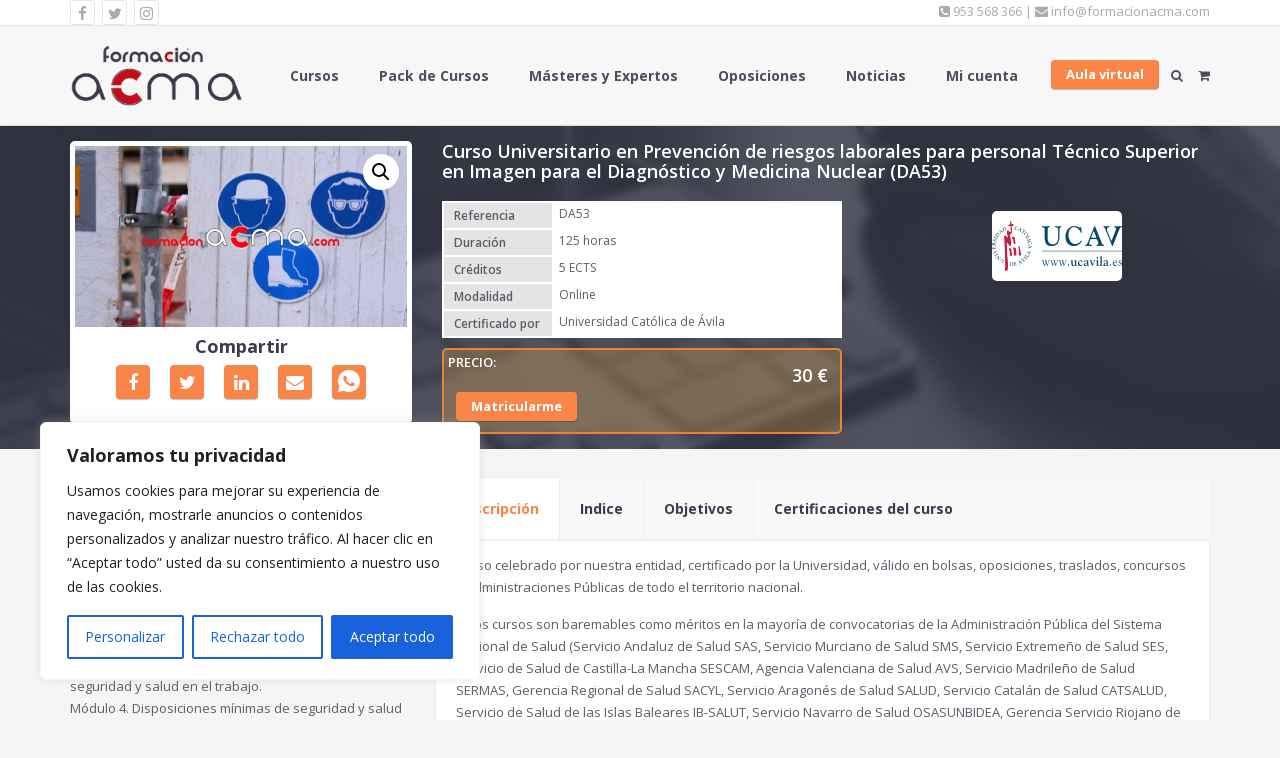

--- FILE ---
content_type: text/html; charset=UTF-8
request_url: https://formacionacma.com/cursos/cursos-personal-sanitario-1/tecnicos-superiores-en-imagen-para-el-diagnostico-12/curso-universitario-en-prevencion-de-riesgos-laborales-para-personal-tecnico-superior-en-imagen-para-el-diagnostico-da49/
body_size: 27599
content:
<!DOCTYPE html>
<html dir="ltr" lang="es" prefix="og: https://ogp.me/ns#">
<head>
<meta charset="UTF-8" />
<meta name="viewport" content="initial-scale=1, width=device-width" />
<meta name="facebook-domain-verification" content="mexgw62dsz3yfsladb50u8myf5fsqc" />
<link rel="profile" href="http://gmpg.org/xfn/11" />
<link rel="pingback" href="https://formacionacma.com/xmlrpc.php" />
<title>Curso Universitario en Prevención de riesgos laborales para personal Técnico Superior en Imagen para el Diagnóstico y Medicina Nuclear (DA53) - Formación ACMA</title>
	<style>img:is([sizes="auto" i], [sizes^="auto," i]) { contain-intrinsic-size: 3000px 1500px }</style>
	
		<!-- All in One SEO 4.9.3 - aioseo.com -->
	<meta name="description" content="Curso celebrado por nuestra entidad, certificado por la Universidad, válido en bolsas, oposiciones, traslados, concursos y Administraciones Públicas de todo el territorio nacional. Estos cursos son baremables como méritos en la mayoría de convocatorias de la Administración Pública del Sistema Nacional de Salud (Servicio Andaluz de Salud SAS, Servicio Murciano de Salud SMS, Servicio Extremeño" />
	<meta name="robots" content="max-image-preview:large" />
	<link rel="canonical" href="https://formacionacma.com/cursos/cursos-personal-sanitario-1/tecnicos-superiores-en-imagen-para-el-diagnostico-12/curso-universitario-en-prevencion-de-riesgos-laborales-para-personal-tecnico-superior-en-imagen-para-el-diagnostico-da49/" />
	<meta name="generator" content="All in One SEO (AIOSEO) 4.9.3" />
		<meta property="og:locale" content="es_ES" />
		<meta property="og:site_name" content="Formación ACMA - Cursos, Máster y Expertos, válidos y puntuables en bolsas, oposiciones y concursos. Certificados por Universidades. Comisión de Formación Continuada (CFC)" />
		<meta property="og:type" content="article" />
		<meta property="og:title" content="Curso Universitario en Prevención de riesgos laborales para personal Técnico Superior en Imagen para el Diagnóstico y Medicina Nuclear (DA53) - Formación ACMA" />
		<meta property="og:description" content="Curso celebrado por nuestra entidad, certificado por la Universidad, válido en bolsas, oposiciones, traslados, concursos y Administraciones Públicas de todo el territorio nacional. Estos cursos son baremables como méritos en la mayoría de convocatorias de la Administración Pública del Sistema Nacional de Salud (Servicio Andaluz de Salud SAS, Servicio Murciano de Salud SMS, Servicio Extremeño" />
		<meta property="og:url" content="https://formacionacma.com/cursos/cursos-personal-sanitario-1/tecnicos-superiores-en-imagen-para-el-diagnostico-12/curso-universitario-en-prevencion-de-riesgos-laborales-para-personal-tecnico-superior-en-imagen-para-el-diagnostico-da49/" />
		<meta property="og:image" content="https://formacionacma.com/wp-content/uploads/2017/06/logo-formacion-pie-3.png" />
		<meta property="og:image:secure_url" content="https://formacionacma.com/wp-content/uploads/2017/06/logo-formacion-pie-3.png" />
		<meta property="og:image:width" content="723" />
		<meta property="og:image:height" content="260" />
		<meta property="article:published_time" content="2023-07-25T07:37:15+00:00" />
		<meta property="article:modified_time" content="2025-06-20T17:18:59+00:00" />
		<meta property="article:publisher" content="https://www.facebook.com/Formacin-ACMA-112550756058009/" />
		<meta name="twitter:card" content="summary_large_image" />
		<meta name="twitter:site" content="@formacion_acma" />
		<meta name="twitter:title" content="Curso Universitario en Prevención de riesgos laborales para personal Técnico Superior en Imagen para el Diagnóstico y Medicina Nuclear (DA53) - Formación ACMA" />
		<meta name="twitter:description" content="Curso celebrado por nuestra entidad, certificado por la Universidad, válido en bolsas, oposiciones, traslados, concursos y Administraciones Públicas de todo el territorio nacional. Estos cursos son baremables como méritos en la mayoría de convocatorias de la Administración Pública del Sistema Nacional de Salud (Servicio Andaluz de Salud SAS, Servicio Murciano de Salud SMS, Servicio Extremeño" />
		<meta name="twitter:image" content="https://formacionacma.com/wp-content/uploads/2017/06/logo-formacion-pie-3.png" />
		<script type="application/ld+json" class="aioseo-schema">
			{"@context":"https:\/\/schema.org","@graph":[{"@type":"BreadcrumbList","@id":"https:\/\/formacionacma.com\/cursos\/cursos-personal-sanitario-1\/tecnicos-superiores-en-imagen-para-el-diagnostico-12\/curso-universitario-en-prevencion-de-riesgos-laborales-para-personal-tecnico-superior-en-imagen-para-el-diagnostico-da49\/#breadcrumblist","itemListElement":[{"@type":"ListItem","@id":"https:\/\/formacionacma.com#listItem","position":1,"name":"Inicio","item":"https:\/\/formacionacma.com","nextItem":{"@type":"ListItem","@id":"https:\/\/formacionacma.com\/shop\/#listItem","name":"Cursos"}},{"@type":"ListItem","@id":"https:\/\/formacionacma.com\/shop\/#listItem","position":2,"name":"Cursos","item":"https:\/\/formacionacma.com\/shop\/","nextItem":{"@type":"ListItem","@id":"https:\/\/formacionacma.com\/categoria-cursos\/cursos-personal-sanitario-1\/#listItem","name":"Cursos Personal Sanitario"},"previousItem":{"@type":"ListItem","@id":"https:\/\/formacionacma.com#listItem","name":"Inicio"}},{"@type":"ListItem","@id":"https:\/\/formacionacma.com\/categoria-cursos\/cursos-personal-sanitario-1\/#listItem","position":3,"name":"Cursos Personal Sanitario","item":"https:\/\/formacionacma.com\/categoria-cursos\/cursos-personal-sanitario-1\/","nextItem":{"@type":"ListItem","@id":"https:\/\/formacionacma.com\/categoria-cursos\/cursos-personal-sanitario-1\/tecnicos-superiores-en-imagen-para-el-diagnostico-12\/#listItem","name":"T\u00e9cnicos Superiores en Imagen para el Diagn\u00f3stico y Medicina Nuclear"},"previousItem":{"@type":"ListItem","@id":"https:\/\/formacionacma.com\/shop\/#listItem","name":"Cursos"}},{"@type":"ListItem","@id":"https:\/\/formacionacma.com\/categoria-cursos\/cursos-personal-sanitario-1\/tecnicos-superiores-en-imagen-para-el-diagnostico-12\/#listItem","position":4,"name":"T\u00e9cnicos Superiores en Imagen para el Diagn\u00f3stico y Medicina Nuclear","item":"https:\/\/formacionacma.com\/categoria-cursos\/cursos-personal-sanitario-1\/tecnicos-superiores-en-imagen-para-el-diagnostico-12\/","nextItem":{"@type":"ListItem","@id":"https:\/\/formacionacma.com\/cursos\/cursos-personal-sanitario-1\/tecnicos-superiores-en-imagen-para-el-diagnostico-12\/curso-universitario-en-prevencion-de-riesgos-laborales-para-personal-tecnico-superior-en-imagen-para-el-diagnostico-da49\/#listItem","name":"Curso Universitario en Prevenci\u00f3n de riesgos laborales para personal T\u00e9cnico Superior en Imagen para el Diagn\u00f3stico y Medicina Nuclear (DA53)"},"previousItem":{"@type":"ListItem","@id":"https:\/\/formacionacma.com\/categoria-cursos\/cursos-personal-sanitario-1\/#listItem","name":"Cursos Personal Sanitario"}},{"@type":"ListItem","@id":"https:\/\/formacionacma.com\/cursos\/cursos-personal-sanitario-1\/tecnicos-superiores-en-imagen-para-el-diagnostico-12\/curso-universitario-en-prevencion-de-riesgos-laborales-para-personal-tecnico-superior-en-imagen-para-el-diagnostico-da49\/#listItem","position":5,"name":"Curso Universitario en Prevenci\u00f3n de riesgos laborales para personal T\u00e9cnico Superior en Imagen para el Diagn\u00f3stico y Medicina Nuclear (DA53)","previousItem":{"@type":"ListItem","@id":"https:\/\/formacionacma.com\/categoria-cursos\/cursos-personal-sanitario-1\/tecnicos-superiores-en-imagen-para-el-diagnostico-12\/#listItem","name":"T\u00e9cnicos Superiores en Imagen para el Diagn\u00f3stico y Medicina Nuclear"}}]},{"@type":"ItemPage","@id":"https:\/\/formacionacma.com\/cursos\/cursos-personal-sanitario-1\/tecnicos-superiores-en-imagen-para-el-diagnostico-12\/curso-universitario-en-prevencion-de-riesgos-laborales-para-personal-tecnico-superior-en-imagen-para-el-diagnostico-da49\/#itempage","url":"https:\/\/formacionacma.com\/cursos\/cursos-personal-sanitario-1\/tecnicos-superiores-en-imagen-para-el-diagnostico-12\/curso-universitario-en-prevencion-de-riesgos-laborales-para-personal-tecnico-superior-en-imagen-para-el-diagnostico-da49\/","name":"Curso Universitario en Prevenci\u00f3n de riesgos laborales para personal T\u00e9cnico Superior en Imagen para el Diagn\u00f3stico y Medicina Nuclear (DA53) - Formaci\u00f3n ACMA","description":"Curso celebrado por nuestra entidad, certificado por la Universidad, v\u00e1lido en bolsas, oposiciones, traslados, concursos y Administraciones P\u00fablicas de todo el territorio nacional. Estos cursos son baremables como m\u00e9ritos en la mayor\u00eda de convocatorias de la Administraci\u00f3n P\u00fablica del Sistema Nacional de Salud (Servicio Andaluz de Salud SAS, Servicio Murciano de Salud SMS, Servicio Extreme\u00f1o","inLanguage":"es-ES","isPartOf":{"@id":"https:\/\/formacionacma.com\/#website"},"breadcrumb":{"@id":"https:\/\/formacionacma.com\/cursos\/cursos-personal-sanitario-1\/tecnicos-superiores-en-imagen-para-el-diagnostico-12\/curso-universitario-en-prevencion-de-riesgos-laborales-para-personal-tecnico-superior-en-imagen-para-el-diagnostico-da49\/#breadcrumblist"},"image":{"@type":"ImageObject","url":"https:\/\/formacionacma.com\/wp-content\/uploads\/2019\/04\/Curso-Servicios-Especializacion-Prevencion-4.jpg","@id":"https:\/\/formacionacma.com\/cursos\/cursos-personal-sanitario-1\/tecnicos-superiores-en-imagen-para-el-diagnostico-12\/curso-universitario-en-prevencion-de-riesgos-laborales-para-personal-tecnico-superior-en-imagen-para-el-diagnostico-da49\/#mainImage","width":450,"height":245,"caption":"Curso t\u00edtulo Andaluc\u00eda"},"primaryImageOfPage":{"@id":"https:\/\/formacionacma.com\/cursos\/cursos-personal-sanitario-1\/tecnicos-superiores-en-imagen-para-el-diagnostico-12\/curso-universitario-en-prevencion-de-riesgos-laborales-para-personal-tecnico-superior-en-imagen-para-el-diagnostico-da49\/#mainImage"},"datePublished":"2023-07-25T09:37:15+02:00","dateModified":"2025-06-20T19:18:59+02:00"},{"@type":"Organization","@id":"https:\/\/formacionacma.com\/#organization","name":"Formaci\u00f3n ACMA","description":"Cursos, M\u00e1ster y Expertos, v\u00e1lidos y puntuables en bolsas, oposiciones y concursos. Certificados por Universidades. Comisi\u00f3n de Formaci\u00f3n Continuada (CFC)","url":"https:\/\/formacionacma.com\/","telephone":"+34953568366","logo":{"@type":"ImageObject","url":"https:\/\/formacionacma.com\/wp-content\/uploads\/2017\/06\/logo-formacion-pie-3.png","@id":"https:\/\/formacionacma.com\/cursos\/cursos-personal-sanitario-1\/tecnicos-superiores-en-imagen-para-el-diagnostico-12\/curso-universitario-en-prevencion-de-riesgos-laborales-para-personal-tecnico-superior-en-imagen-para-el-diagnostico-da49\/#organizationLogo","width":723,"height":260},"image":{"@id":"https:\/\/formacionacma.com\/cursos\/cursos-personal-sanitario-1\/tecnicos-superiores-en-imagen-para-el-diagnostico-12\/curso-universitario-en-prevencion-de-riesgos-laborales-para-personal-tecnico-superior-en-imagen-para-el-diagnostico-da49\/#organizationLogo"},"sameAs":["https:\/\/www.facebook.com\/Formacin-ACMA-112550756058009\/","https:\/\/twitter.com\/formacion_acma","https:\/\/www.instagram.com\/formacionacma\/"]},{"@type":"WebSite","@id":"https:\/\/formacionacma.com\/#website","url":"https:\/\/formacionacma.com\/","name":"Formaci\u00f3n ACMA","alternateName":"ACMA","description":"Cursos, M\u00e1ster y Expertos, v\u00e1lidos y puntuables en bolsas, oposiciones y concursos. Certificados por Universidades. Comisi\u00f3n de Formaci\u00f3n Continuada (CFC)","inLanguage":"es-ES","publisher":{"@id":"https:\/\/formacionacma.com\/#organization"}}]}
		</script>
		<!-- All in One SEO -->

<script type="text/javascript">
/* <![CDATA[ */
window._wpemojiSettings = {"baseUrl":"https:\/\/s.w.org\/images\/core\/emoji\/15.0.3\/72x72\/","ext":".png","svgUrl":"https:\/\/s.w.org\/images\/core\/emoji\/15.0.3\/svg\/","svgExt":".svg","source":{"concatemoji":"https:\/\/formacionacma.com\/wp-includes\/js\/wp-emoji-release.min.js?ver=6.7.4"}};
/*! This file is auto-generated */
!function(i,n){var o,s,e;function c(e){try{var t={supportTests:e,timestamp:(new Date).valueOf()};sessionStorage.setItem(o,JSON.stringify(t))}catch(e){}}function p(e,t,n){e.clearRect(0,0,e.canvas.width,e.canvas.height),e.fillText(t,0,0);var t=new Uint32Array(e.getImageData(0,0,e.canvas.width,e.canvas.height).data),r=(e.clearRect(0,0,e.canvas.width,e.canvas.height),e.fillText(n,0,0),new Uint32Array(e.getImageData(0,0,e.canvas.width,e.canvas.height).data));return t.every(function(e,t){return e===r[t]})}function u(e,t,n){switch(t){case"flag":return n(e,"\ud83c\udff3\ufe0f\u200d\u26a7\ufe0f","\ud83c\udff3\ufe0f\u200b\u26a7\ufe0f")?!1:!n(e,"\ud83c\uddfa\ud83c\uddf3","\ud83c\uddfa\u200b\ud83c\uddf3")&&!n(e,"\ud83c\udff4\udb40\udc67\udb40\udc62\udb40\udc65\udb40\udc6e\udb40\udc67\udb40\udc7f","\ud83c\udff4\u200b\udb40\udc67\u200b\udb40\udc62\u200b\udb40\udc65\u200b\udb40\udc6e\u200b\udb40\udc67\u200b\udb40\udc7f");case"emoji":return!n(e,"\ud83d\udc26\u200d\u2b1b","\ud83d\udc26\u200b\u2b1b")}return!1}function f(e,t,n){var r="undefined"!=typeof WorkerGlobalScope&&self instanceof WorkerGlobalScope?new OffscreenCanvas(300,150):i.createElement("canvas"),a=r.getContext("2d",{willReadFrequently:!0}),o=(a.textBaseline="top",a.font="600 32px Arial",{});return e.forEach(function(e){o[e]=t(a,e,n)}),o}function t(e){var t=i.createElement("script");t.src=e,t.defer=!0,i.head.appendChild(t)}"undefined"!=typeof Promise&&(o="wpEmojiSettingsSupports",s=["flag","emoji"],n.supports={everything:!0,everythingExceptFlag:!0},e=new Promise(function(e){i.addEventListener("DOMContentLoaded",e,{once:!0})}),new Promise(function(t){var n=function(){try{var e=JSON.parse(sessionStorage.getItem(o));if("object"==typeof e&&"number"==typeof e.timestamp&&(new Date).valueOf()<e.timestamp+604800&&"object"==typeof e.supportTests)return e.supportTests}catch(e){}return null}();if(!n){if("undefined"!=typeof Worker&&"undefined"!=typeof OffscreenCanvas&&"undefined"!=typeof URL&&URL.createObjectURL&&"undefined"!=typeof Blob)try{var e="postMessage("+f.toString()+"("+[JSON.stringify(s),u.toString(),p.toString()].join(",")+"));",r=new Blob([e],{type:"text/javascript"}),a=new Worker(URL.createObjectURL(r),{name:"wpTestEmojiSupports"});return void(a.onmessage=function(e){c(n=e.data),a.terminate(),t(n)})}catch(e){}c(n=f(s,u,p))}t(n)}).then(function(e){for(var t in e)n.supports[t]=e[t],n.supports.everything=n.supports.everything&&n.supports[t],"flag"!==t&&(n.supports.everythingExceptFlag=n.supports.everythingExceptFlag&&n.supports[t]);n.supports.everythingExceptFlag=n.supports.everythingExceptFlag&&!n.supports.flag,n.DOMReady=!1,n.readyCallback=function(){n.DOMReady=!0}}).then(function(){return e}).then(function(){var e;n.supports.everything||(n.readyCallback(),(e=n.source||{}).concatemoji?t(e.concatemoji):e.wpemoji&&e.twemoji&&(t(e.twemoji),t(e.wpemoji)))}))}((window,document),window._wpemojiSettings);
/* ]]> */
</script>
<link rel='stylesheet' id='woosb-blocks-css' href='https://formacionacma.com/wp-content/plugins/woo-product-bundle/assets/css/blocks.css?ver=8.4.3'  media='all' />
<style id='wp-emoji-styles-inline-css' type='text/css'>

	img.wp-smiley, img.emoji {
		display: inline !important;
		border: none !important;
		box-shadow: none !important;
		height: 1em !important;
		width: 1em !important;
		margin: 0 0.07em !important;
		vertical-align: -0.1em !important;
		background: none !important;
		padding: 0 !important;
	}
</style>
<link rel='stylesheet' id='aioseo/css/src/vue/standalone/blocks/table-of-contents/global.scss-css' href='https://formacionacma.com/wp-content/plugins/all-in-one-seo-pack/dist/Lite/assets/css/table-of-contents/global.e90f6d47.css?ver=4.9.3'  media='all' />
<style id='classic-theme-styles-inline-css' type='text/css'>
/*! This file is auto-generated */
.wp-block-button__link{color:#fff;background-color:#32373c;border-radius:9999px;box-shadow:none;text-decoration:none;padding:calc(.667em + 2px) calc(1.333em + 2px);font-size:1.125em}.wp-block-file__button{background:#32373c;color:#fff;text-decoration:none}
</style>
<style id='global-styles-inline-css' type='text/css'>
:root{--wp--preset--aspect-ratio--square: 1;--wp--preset--aspect-ratio--4-3: 4/3;--wp--preset--aspect-ratio--3-4: 3/4;--wp--preset--aspect-ratio--3-2: 3/2;--wp--preset--aspect-ratio--2-3: 2/3;--wp--preset--aspect-ratio--16-9: 16/9;--wp--preset--aspect-ratio--9-16: 9/16;--wp--preset--color--black: #000000;--wp--preset--color--cyan-bluish-gray: #abb8c3;--wp--preset--color--white: #ffffff;--wp--preset--color--pale-pink: #f78da7;--wp--preset--color--vivid-red: #cf2e2e;--wp--preset--color--luminous-vivid-orange: #ff6900;--wp--preset--color--luminous-vivid-amber: #fcb900;--wp--preset--color--light-green-cyan: #7bdcb5;--wp--preset--color--vivid-green-cyan: #00d084;--wp--preset--color--pale-cyan-blue: #8ed1fc;--wp--preset--color--vivid-cyan-blue: #0693e3;--wp--preset--color--vivid-purple: #9b51e0;--wp--preset--gradient--vivid-cyan-blue-to-vivid-purple: linear-gradient(135deg,rgba(6,147,227,1) 0%,rgb(155,81,224) 100%);--wp--preset--gradient--light-green-cyan-to-vivid-green-cyan: linear-gradient(135deg,rgb(122,220,180) 0%,rgb(0,208,130) 100%);--wp--preset--gradient--luminous-vivid-amber-to-luminous-vivid-orange: linear-gradient(135deg,rgba(252,185,0,1) 0%,rgba(255,105,0,1) 100%);--wp--preset--gradient--luminous-vivid-orange-to-vivid-red: linear-gradient(135deg,rgba(255,105,0,1) 0%,rgb(207,46,46) 100%);--wp--preset--gradient--very-light-gray-to-cyan-bluish-gray: linear-gradient(135deg,rgb(238,238,238) 0%,rgb(169,184,195) 100%);--wp--preset--gradient--cool-to-warm-spectrum: linear-gradient(135deg,rgb(74,234,220) 0%,rgb(151,120,209) 20%,rgb(207,42,186) 40%,rgb(238,44,130) 60%,rgb(251,105,98) 80%,rgb(254,248,76) 100%);--wp--preset--gradient--blush-light-purple: linear-gradient(135deg,rgb(255,206,236) 0%,rgb(152,150,240) 100%);--wp--preset--gradient--blush-bordeaux: linear-gradient(135deg,rgb(254,205,165) 0%,rgb(254,45,45) 50%,rgb(107,0,62) 100%);--wp--preset--gradient--luminous-dusk: linear-gradient(135deg,rgb(255,203,112) 0%,rgb(199,81,192) 50%,rgb(65,88,208) 100%);--wp--preset--gradient--pale-ocean: linear-gradient(135deg,rgb(255,245,203) 0%,rgb(182,227,212) 50%,rgb(51,167,181) 100%);--wp--preset--gradient--electric-grass: linear-gradient(135deg,rgb(202,248,128) 0%,rgb(113,206,126) 100%);--wp--preset--gradient--midnight: linear-gradient(135deg,rgb(2,3,129) 0%,rgb(40,116,252) 100%);--wp--preset--font-size--small: 13px;--wp--preset--font-size--medium: 20px;--wp--preset--font-size--large: 36px;--wp--preset--font-size--x-large: 42px;--wp--preset--spacing--20: 0.44rem;--wp--preset--spacing--30: 0.67rem;--wp--preset--spacing--40: 1rem;--wp--preset--spacing--50: 1.5rem;--wp--preset--spacing--60: 2.25rem;--wp--preset--spacing--70: 3.38rem;--wp--preset--spacing--80: 5.06rem;--wp--preset--shadow--natural: 6px 6px 9px rgba(0, 0, 0, 0.2);--wp--preset--shadow--deep: 12px 12px 50px rgba(0, 0, 0, 0.4);--wp--preset--shadow--sharp: 6px 6px 0px rgba(0, 0, 0, 0.2);--wp--preset--shadow--outlined: 6px 6px 0px -3px rgba(255, 255, 255, 1), 6px 6px rgba(0, 0, 0, 1);--wp--preset--shadow--crisp: 6px 6px 0px rgba(0, 0, 0, 1);}:where(.is-layout-flex){gap: 0.5em;}:where(.is-layout-grid){gap: 0.5em;}body .is-layout-flex{display: flex;}.is-layout-flex{flex-wrap: wrap;align-items: center;}.is-layout-flex > :is(*, div){margin: 0;}body .is-layout-grid{display: grid;}.is-layout-grid > :is(*, div){margin: 0;}:where(.wp-block-columns.is-layout-flex){gap: 2em;}:where(.wp-block-columns.is-layout-grid){gap: 2em;}:where(.wp-block-post-template.is-layout-flex){gap: 1.25em;}:where(.wp-block-post-template.is-layout-grid){gap: 1.25em;}.has-black-color{color: var(--wp--preset--color--black) !important;}.has-cyan-bluish-gray-color{color: var(--wp--preset--color--cyan-bluish-gray) !important;}.has-white-color{color: var(--wp--preset--color--white) !important;}.has-pale-pink-color{color: var(--wp--preset--color--pale-pink) !important;}.has-vivid-red-color{color: var(--wp--preset--color--vivid-red) !important;}.has-luminous-vivid-orange-color{color: var(--wp--preset--color--luminous-vivid-orange) !important;}.has-luminous-vivid-amber-color{color: var(--wp--preset--color--luminous-vivid-amber) !important;}.has-light-green-cyan-color{color: var(--wp--preset--color--light-green-cyan) !important;}.has-vivid-green-cyan-color{color: var(--wp--preset--color--vivid-green-cyan) !important;}.has-pale-cyan-blue-color{color: var(--wp--preset--color--pale-cyan-blue) !important;}.has-vivid-cyan-blue-color{color: var(--wp--preset--color--vivid-cyan-blue) !important;}.has-vivid-purple-color{color: var(--wp--preset--color--vivid-purple) !important;}.has-black-background-color{background-color: var(--wp--preset--color--black) !important;}.has-cyan-bluish-gray-background-color{background-color: var(--wp--preset--color--cyan-bluish-gray) !important;}.has-white-background-color{background-color: var(--wp--preset--color--white) !important;}.has-pale-pink-background-color{background-color: var(--wp--preset--color--pale-pink) !important;}.has-vivid-red-background-color{background-color: var(--wp--preset--color--vivid-red) !important;}.has-luminous-vivid-orange-background-color{background-color: var(--wp--preset--color--luminous-vivid-orange) !important;}.has-luminous-vivid-amber-background-color{background-color: var(--wp--preset--color--luminous-vivid-amber) !important;}.has-light-green-cyan-background-color{background-color: var(--wp--preset--color--light-green-cyan) !important;}.has-vivid-green-cyan-background-color{background-color: var(--wp--preset--color--vivid-green-cyan) !important;}.has-pale-cyan-blue-background-color{background-color: var(--wp--preset--color--pale-cyan-blue) !important;}.has-vivid-cyan-blue-background-color{background-color: var(--wp--preset--color--vivid-cyan-blue) !important;}.has-vivid-purple-background-color{background-color: var(--wp--preset--color--vivid-purple) !important;}.has-black-border-color{border-color: var(--wp--preset--color--black) !important;}.has-cyan-bluish-gray-border-color{border-color: var(--wp--preset--color--cyan-bluish-gray) !important;}.has-white-border-color{border-color: var(--wp--preset--color--white) !important;}.has-pale-pink-border-color{border-color: var(--wp--preset--color--pale-pink) !important;}.has-vivid-red-border-color{border-color: var(--wp--preset--color--vivid-red) !important;}.has-luminous-vivid-orange-border-color{border-color: var(--wp--preset--color--luminous-vivid-orange) !important;}.has-luminous-vivid-amber-border-color{border-color: var(--wp--preset--color--luminous-vivid-amber) !important;}.has-light-green-cyan-border-color{border-color: var(--wp--preset--color--light-green-cyan) !important;}.has-vivid-green-cyan-border-color{border-color: var(--wp--preset--color--vivid-green-cyan) !important;}.has-pale-cyan-blue-border-color{border-color: var(--wp--preset--color--pale-cyan-blue) !important;}.has-vivid-cyan-blue-border-color{border-color: var(--wp--preset--color--vivid-cyan-blue) !important;}.has-vivid-purple-border-color{border-color: var(--wp--preset--color--vivid-purple) !important;}.has-vivid-cyan-blue-to-vivid-purple-gradient-background{background: var(--wp--preset--gradient--vivid-cyan-blue-to-vivid-purple) !important;}.has-light-green-cyan-to-vivid-green-cyan-gradient-background{background: var(--wp--preset--gradient--light-green-cyan-to-vivid-green-cyan) !important;}.has-luminous-vivid-amber-to-luminous-vivid-orange-gradient-background{background: var(--wp--preset--gradient--luminous-vivid-amber-to-luminous-vivid-orange) !important;}.has-luminous-vivid-orange-to-vivid-red-gradient-background{background: var(--wp--preset--gradient--luminous-vivid-orange-to-vivid-red) !important;}.has-very-light-gray-to-cyan-bluish-gray-gradient-background{background: var(--wp--preset--gradient--very-light-gray-to-cyan-bluish-gray) !important;}.has-cool-to-warm-spectrum-gradient-background{background: var(--wp--preset--gradient--cool-to-warm-spectrum) !important;}.has-blush-light-purple-gradient-background{background: var(--wp--preset--gradient--blush-light-purple) !important;}.has-blush-bordeaux-gradient-background{background: var(--wp--preset--gradient--blush-bordeaux) !important;}.has-luminous-dusk-gradient-background{background: var(--wp--preset--gradient--luminous-dusk) !important;}.has-pale-ocean-gradient-background{background: var(--wp--preset--gradient--pale-ocean) !important;}.has-electric-grass-gradient-background{background: var(--wp--preset--gradient--electric-grass) !important;}.has-midnight-gradient-background{background: var(--wp--preset--gradient--midnight) !important;}.has-small-font-size{font-size: var(--wp--preset--font-size--small) !important;}.has-medium-font-size{font-size: var(--wp--preset--font-size--medium) !important;}.has-large-font-size{font-size: var(--wp--preset--font-size--large) !important;}.has-x-large-font-size{font-size: var(--wp--preset--font-size--x-large) !important;}
:where(.wp-block-post-template.is-layout-flex){gap: 1.25em;}:where(.wp-block-post-template.is-layout-grid){gap: 1.25em;}
:where(.wp-block-columns.is-layout-flex){gap: 2em;}:where(.wp-block-columns.is-layout-grid){gap: 2em;}
:root :where(.wp-block-pullquote){font-size: 1.5em;line-height: 1.6;}
</style>
<link rel='stylesheet' id='acma-terms-css' href='https://formacionacma.com/wp-content/plugins/acma-terms/public/css/acma-terms-public.css?ver=2.0.0'  media='all' />
<link rel='stylesheet' id='cms-plugin-stylesheet-css' href='https://formacionacma.com/wp-content/plugins/cmssuperheroes/assets/css/cms-style.css?ver=6.7.4'  media='all' />
<link rel='stylesheet' id='contact-form-7-css' href='https://formacionacma.com/wp-content/plugins/contact-form-7/includes/css/styles.css?ver=6.1.4'  media='all' />
<link rel='stylesheet' id='rs-plugin-settings-css' href='https://formacionacma.com/wp-content/plugins/revslider/public/assets/css/rs6.css?ver=6.3.6'  media='all' />
<style id='rs-plugin-settings-inline-css' type='text/css'>
#rs-demo-id {}
</style>
<link rel='stylesheet' id='theme-my-login-css' href='https://formacionacma.com/wp-content/plugins/theme-my-login/assets/styles/theme-my-login.min.css?ver=7.1.14'  media='all' />
<link rel='stylesheet' id='photoswipe-css' href='https://formacionacma.com/wp-content/plugins/woocommerce/assets/css/photoswipe/photoswipe.min.css?ver=10.3.6'  media='all' />
<link rel='stylesheet' id='photoswipe-default-skin-css' href='https://formacionacma.com/wp-content/plugins/woocommerce/assets/css/photoswipe/default-skin/default-skin.min.css?ver=10.3.6'  media='all' />
<style id='woocommerce-inline-inline-css' type='text/css'>
.woocommerce form .form-row .required { visibility: visible; }
</style>
<link rel='stylesheet' id='brands-styles-css' href='https://formacionacma.com/wp-content/plugins/woocommerce/assets/css/brands.css?ver=10.3.6'  media='all' />
<link rel='stylesheet' id='woosb-frontend-css' href='https://formacionacma.com/wp-content/plugins/woo-product-bundle/assets/css/frontend.css?ver=8.4.3'  media='all' />
<link rel='stylesheet' id='bootstrap-css' href='https://formacionacma.com/wp-content/themes/wp-coursaty/assets/css/bootstrap.min.css?ver=3.3.2'  media='all' />
<link rel='stylesheet' id='font-awesome-css' href='https://formacionacma.com/wp-content/themes/wp-coursaty/assets/css/font-awesome.min.css?ver=4.7.0'  media='all' />
<link rel='stylesheet' id='wcqi-css-css' href='https://formacionacma.com/wp-content/themes/wp-coursaty/assets/css/wc-quantity-increment.css?ver=1.0.0'  media='all' />
<link rel='stylesheet' id='wp_coursaty_style-css' href='https://formacionacma.com/wp-content/themes/wp-coursaty-hijo/style.css?ver=6.7.4'  media='all' />
<!--[if lt IE 9]>
<link rel='stylesheet' id='wp_coursaty_ie-css' href='https://formacionacma.com/wp-content/themes/wp-coursaty/assets/css/ie.css?ver=20121010'  media='all' />
<![endif]-->
<link rel='stylesheet' id='wp_coursaty_static-css' href='https://formacionacma.com/wp-content/themes/wp-coursaty/assets/css/static.css?ver=1.0.0'  media='all' />
<link rel='stylesheet' id='prettyphoto-css' href='https://formacionacma.com/wp-content/plugins/js_composer/assets/lib/prettyphoto/css/prettyPhoto.min.css?ver=6.5.0'  media='all' />
<link rel='stylesheet' id='wcpa-frontend-css' href='https://formacionacma.com/wp-content/plugins/woo-custom-product-addons/assets/css/style_1.css?ver=3.0.19'  media='all' />
<link rel='stylesheet' id='redux-google-fonts-wp_coursaty_options-css' href='https://fonts.googleapis.com/css?family=Open+Sans%3A300%2C400%2C600%2C700%2C800%2C300italic%2C400italic%2C600italic%2C700italic%2C800italic%7CLato%3A100%2C300%2C400%2C700%2C900%2C100italic%2C300italic%2C400italic%2C700italic%2C900italic&#038;ver=1760959774'  media='all' />
<script type="text/javascript" id="cookie-law-info-js-extra">
/* <![CDATA[ */
var _ckyConfig = {"_ipData":[],"_assetsURL":"https:\/\/formacionacma.com\/wp-content\/plugins\/cookie-law-info\/lite\/frontend\/images\/","_publicURL":"https:\/\/formacionacma.com","_expiry":"365","_categories":[{"name":"Necesaria","slug":"necessary","isNecessary":true,"ccpaDoNotSell":true,"cookies":[{"cookieID":"cookieyes-consent","domain":"formacionacma.com","provider":""},{"cookieID":"PHPSESSID","domain":"formacionacma.com","provider":""},{"cookieID":"MoodleSession","domain":"aulavirtual.formacionacma.com","provider":""}],"active":true,"defaultConsent":{"gdpr":true,"ccpa":true}},{"name":"Funcional","slug":"functional","isNecessary":false,"ccpaDoNotSell":true,"cookies":[],"active":true,"defaultConsent":{"gdpr":false,"ccpa":false}},{"name":"Anal\u00edtica","slug":"analytics","isNecessary":false,"ccpaDoNotSell":true,"cookies":[],"active":true,"defaultConsent":{"gdpr":false,"ccpa":false}},{"name":"El rendimiento","slug":"performance","isNecessary":false,"ccpaDoNotSell":true,"cookies":[],"active":true,"defaultConsent":{"gdpr":false,"ccpa":false}},{"name":"Anuncio","slug":"advertisement","isNecessary":false,"ccpaDoNotSell":true,"cookies":[],"active":true,"defaultConsent":{"gdpr":false,"ccpa":false}}],"_activeLaw":"gdpr","_rootDomain":"","_block":"1","_showBanner":"1","_bannerConfig":{"settings":{"type":"box","preferenceCenterType":"popup","position":"bottom-left","applicableLaw":"gdpr"},"behaviours":{"reloadBannerOnAccept":false,"loadAnalyticsByDefault":false,"animations":{"onLoad":"animate","onHide":"sticky"}},"config":{"revisitConsent":{"status":true,"tag":"revisit-consent","position":"bottom-left","meta":{"url":"#"},"styles":{"background-color":"#0056A7"},"elements":{"title":{"type":"text","tag":"revisit-consent-title","status":true,"styles":{"color":"#0056a7"}}}},"preferenceCenter":{"toggle":{"status":true,"tag":"detail-category-toggle","type":"toggle","states":{"active":{"styles":{"background-color":"#1863DC"}},"inactive":{"styles":{"background-color":"#D0D5D2"}}}}},"categoryPreview":{"status":false,"toggle":{"status":true,"tag":"detail-category-preview-toggle","type":"toggle","states":{"active":{"styles":{"background-color":"#1863DC"}},"inactive":{"styles":{"background-color":"#D0D5D2"}}}}},"videoPlaceholder":{"status":true,"styles":{"background-color":"#000000","border-color":"#000000","color":"#ffffff"}},"readMore":{"status":false,"tag":"readmore-button","type":"link","meta":{"noFollow":true,"newTab":true},"styles":{"color":"#1863DC","background-color":"transparent","border-color":"transparent"}},"showMore":{"status":true,"tag":"show-desc-button","type":"button","styles":{"color":"#1863DC"}},"showLess":{"status":true,"tag":"hide-desc-button","type":"button","styles":{"color":"#1863DC"}},"alwaysActive":{"status":true,"tag":"always-active","styles":{"color":"#008000"}},"manualLinks":{"status":true,"tag":"manual-links","type":"link","styles":{"color":"#1863DC"}},"auditTable":{"status":true},"optOption":{"status":true,"toggle":{"status":true,"tag":"optout-option-toggle","type":"toggle","states":{"active":{"styles":{"background-color":"#1863dc"}},"inactive":{"styles":{"background-color":"#FFFFFF"}}}}}}},"_version":"3.3.9.1","_logConsent":"1","_tags":[{"tag":"accept-button","styles":{"color":"#FFFFFF","background-color":"#1863DC","border-color":"#1863DC"}},{"tag":"reject-button","styles":{"color":"#1863DC","background-color":"transparent","border-color":"#1863DC"}},{"tag":"settings-button","styles":{"color":"#1863DC","background-color":"transparent","border-color":"#1863DC"}},{"tag":"readmore-button","styles":{"color":"#1863DC","background-color":"transparent","border-color":"transparent"}},{"tag":"donotsell-button","styles":{"color":"#1863DC","background-color":"transparent","border-color":"transparent"}},{"tag":"show-desc-button","styles":{"color":"#1863DC"}},{"tag":"hide-desc-button","styles":{"color":"#1863DC"}},{"tag":"cky-always-active","styles":[]},{"tag":"cky-link","styles":[]},{"tag":"accept-button","styles":{"color":"#FFFFFF","background-color":"#1863DC","border-color":"#1863DC"}},{"tag":"revisit-consent","styles":{"background-color":"#0056A7"}}],"_shortCodes":[{"key":"cky_readmore","content":"<a href=\"https:\/\/formacionacma.com\/terminos-y-condiciones\/\" class=\"cky-policy\" aria-label=\"Pol\u00edtica de cookies\" target=\"_blank\" rel=\"noopener\" data-cky-tag=\"readmore-button\">Pol\u00edtica de cookies<\/a>","tag":"readmore-button","status":false,"attributes":{"rel":"nofollow","target":"_blank"}},{"key":"cky_show_desc","content":"<button class=\"cky-show-desc-btn\" data-cky-tag=\"show-desc-button\" aria-label=\"Mostrar m\u00e1s\">Mostrar m\u00e1s<\/button>","tag":"show-desc-button","status":true,"attributes":[]},{"key":"cky_hide_desc","content":"<button class=\"cky-show-desc-btn\" data-cky-tag=\"hide-desc-button\" aria-label=\"Mostrar menos\">Mostrar menos<\/button>","tag":"hide-desc-button","status":true,"attributes":[]},{"key":"cky_optout_show_desc","content":"[cky_optout_show_desc]","tag":"optout-show-desc-button","status":true,"attributes":[]},{"key":"cky_optout_hide_desc","content":"[cky_optout_hide_desc]","tag":"optout-hide-desc-button","status":true,"attributes":[]},{"key":"cky_category_toggle_label","content":"[cky_{{status}}_category_label] [cky_preference_{{category_slug}}_title]","tag":"","status":true,"attributes":[]},{"key":"cky_enable_category_label","content":"Permitir","tag":"","status":true,"attributes":[]},{"key":"cky_disable_category_label","content":"Desactivar","tag":"","status":true,"attributes":[]},{"key":"cky_video_placeholder","content":"<div class=\"video-placeholder-normal\" data-cky-tag=\"video-placeholder\" id=\"[UNIQUEID]\"><p class=\"video-placeholder-text-normal\" data-cky-tag=\"placeholder-title\">Por favor acepte el consentimiento de cookies<\/p><\/div>","tag":"","status":true,"attributes":[]},{"key":"cky_enable_optout_label","content":"Permitir","tag":"","status":true,"attributes":[]},{"key":"cky_disable_optout_label","content":"Desactivar","tag":"","status":true,"attributes":[]},{"key":"cky_optout_toggle_label","content":"[cky_{{status}}_optout_label] [cky_optout_option_title]","tag":"","status":true,"attributes":[]},{"key":"cky_optout_option_title","content":"No vendan ni compartan mi informaci\u00f3n personal","tag":"","status":true,"attributes":[]},{"key":"cky_optout_close_label","content":"Cerca","tag":"","status":true,"attributes":[]},{"key":"cky_preference_close_label","content":"Cerca","tag":"","status":true,"attributes":[]}],"_rtl":"","_language":"es","_providersToBlock":[]};
var _ckyStyles = {"css":".cky-overlay{background: #000000; opacity: 0.4; position: fixed; top: 0; left: 0; width: 100%; height: 100%; z-index: 99999999;}.cky-hide{display: none;}.cky-btn-revisit-wrapper{display: flex; align-items: center; justify-content: center; background: #0056a7; width: 45px; height: 45px; border-radius: 50%; position: fixed; z-index: 999999; cursor: pointer;}.cky-revisit-bottom-left{bottom: 15px; left: 15px;}.cky-revisit-bottom-right{bottom: 15px; right: 15px;}.cky-btn-revisit-wrapper .cky-btn-revisit{display: flex; align-items: center; justify-content: center; background: none; border: none; cursor: pointer; position: relative; margin: 0; padding: 0;}.cky-btn-revisit-wrapper .cky-btn-revisit img{max-width: fit-content; margin: 0; height: 30px; width: 30px;}.cky-revisit-bottom-left:hover::before{content: attr(data-tooltip); position: absolute; background: #4e4b66; color: #ffffff; left: calc(100% + 7px); font-size: 12px; line-height: 16px; width: max-content; padding: 4px 8px; border-radius: 4px;}.cky-revisit-bottom-left:hover::after{position: absolute; content: \"\"; border: 5px solid transparent; left: calc(100% + 2px); border-left-width: 0; border-right-color: #4e4b66;}.cky-revisit-bottom-right:hover::before{content: attr(data-tooltip); position: absolute; background: #4e4b66; color: #ffffff; right: calc(100% + 7px); font-size: 12px; line-height: 16px; width: max-content; padding: 4px 8px; border-radius: 4px;}.cky-revisit-bottom-right:hover::after{position: absolute; content: \"\"; border: 5px solid transparent; right: calc(100% + 2px); border-right-width: 0; border-left-color: #4e4b66;}.cky-revisit-hide{display: none;}.cky-consent-container{position: fixed; width: 440px; box-sizing: border-box; z-index: 9999999; border-radius: 6px;}.cky-consent-container .cky-consent-bar{background: #ffffff; border: 1px solid; padding: 20px 26px; box-shadow: 0 -1px 10px 0 #acabab4d; border-radius: 6px;}.cky-box-bottom-left{bottom: 40px; left: 40px;}.cky-box-bottom-right{bottom: 40px; right: 40px;}.cky-box-top-left{top: 40px; left: 40px;}.cky-box-top-right{top: 40px; right: 40px;}.cky-custom-brand-logo-wrapper .cky-custom-brand-logo{width: 100px; height: auto; margin: 0 0 12px 0;}.cky-notice .cky-title{color: #212121; font-weight: 700; font-size: 18px; line-height: 24px; margin: 0 0 12px 0;}.cky-notice-des *,.cky-preference-content-wrapper *,.cky-accordion-header-des *,.cky-gpc-wrapper .cky-gpc-desc *{font-size: 14px;}.cky-notice-des{color: #212121; font-size: 14px; line-height: 24px; font-weight: 400;}.cky-notice-des img{height: 25px; width: 25px;}.cky-consent-bar .cky-notice-des p,.cky-gpc-wrapper .cky-gpc-desc p,.cky-preference-body-wrapper .cky-preference-content-wrapper p,.cky-accordion-header-wrapper .cky-accordion-header-des p,.cky-cookie-des-table li div:last-child p{color: inherit; margin-top: 0; overflow-wrap: break-word;}.cky-notice-des P:last-child,.cky-preference-content-wrapper p:last-child,.cky-cookie-des-table li div:last-child p:last-child,.cky-gpc-wrapper .cky-gpc-desc p:last-child{margin-bottom: 0;}.cky-notice-des a.cky-policy,.cky-notice-des button.cky-policy{font-size: 14px; color: #1863dc; white-space: nowrap; cursor: pointer; background: transparent; border: 1px solid; text-decoration: underline;}.cky-notice-des button.cky-policy{padding: 0;}.cky-notice-des a.cky-policy:focus-visible,.cky-notice-des button.cky-policy:focus-visible,.cky-preference-content-wrapper .cky-show-desc-btn:focus-visible,.cky-accordion-header .cky-accordion-btn:focus-visible,.cky-preference-header .cky-btn-close:focus-visible,.cky-switch input[type=\"checkbox\"]:focus-visible,.cky-footer-wrapper a:focus-visible,.cky-btn:focus-visible{outline: 2px solid #1863dc; outline-offset: 2px;}.cky-btn:focus:not(:focus-visible),.cky-accordion-header .cky-accordion-btn:focus:not(:focus-visible),.cky-preference-content-wrapper .cky-show-desc-btn:focus:not(:focus-visible),.cky-btn-revisit-wrapper .cky-btn-revisit:focus:not(:focus-visible),.cky-preference-header .cky-btn-close:focus:not(:focus-visible),.cky-consent-bar .cky-banner-btn-close:focus:not(:focus-visible){outline: 0;}button.cky-show-desc-btn:not(:hover):not(:active){color: #1863dc; background: transparent;}button.cky-accordion-btn:not(:hover):not(:active),button.cky-banner-btn-close:not(:hover):not(:active),button.cky-btn-revisit:not(:hover):not(:active),button.cky-btn-close:not(:hover):not(:active){background: transparent;}.cky-consent-bar button:hover,.cky-modal.cky-modal-open button:hover,.cky-consent-bar button:focus,.cky-modal.cky-modal-open button:focus{text-decoration: none;}.cky-notice-btn-wrapper{display: flex; justify-content: flex-start; align-items: center; flex-wrap: wrap; margin-top: 16px;}.cky-notice-btn-wrapper .cky-btn{text-shadow: none; box-shadow: none;}.cky-btn{flex: auto; max-width: 100%; font-size: 14px; font-family: inherit; line-height: 24px; padding: 8px; font-weight: 500; margin: 0 8px 0 0; border-radius: 2px; cursor: pointer; text-align: center; text-transform: none; min-height: 0;}.cky-btn:hover{opacity: 0.8;}.cky-btn-customize{color: #1863dc; background: transparent; border: 2px solid #1863dc;}.cky-btn-reject{color: #1863dc; background: transparent; border: 2px solid #1863dc;}.cky-btn-accept{background: #1863dc; color: #ffffff; border: 2px solid #1863dc;}.cky-btn:last-child{margin-right: 0;}@media (max-width: 576px){.cky-box-bottom-left{bottom: 0; left: 0;}.cky-box-bottom-right{bottom: 0; right: 0;}.cky-box-top-left{top: 0; left: 0;}.cky-box-top-right{top: 0; right: 0;}}@media (max-width: 440px){.cky-box-bottom-left, .cky-box-bottom-right, .cky-box-top-left, .cky-box-top-right{width: 100%; max-width: 100%;}.cky-consent-container .cky-consent-bar{padding: 20px 0;}.cky-custom-brand-logo-wrapper, .cky-notice .cky-title, .cky-notice-des, .cky-notice-btn-wrapper{padding: 0 24px;}.cky-notice-des{max-height: 40vh; overflow-y: scroll;}.cky-notice-btn-wrapper{flex-direction: column; margin-top: 0;}.cky-btn{width: 100%; margin: 10px 0 0 0;}.cky-notice-btn-wrapper .cky-btn-customize{order: 2;}.cky-notice-btn-wrapper .cky-btn-reject{order: 3;}.cky-notice-btn-wrapper .cky-btn-accept{order: 1; margin-top: 16px;}}@media (max-width: 352px){.cky-notice .cky-title{font-size: 16px;}.cky-notice-des *{font-size: 12px;}.cky-notice-des, .cky-btn{font-size: 12px;}}.cky-modal.cky-modal-open{display: flex; visibility: visible; -webkit-transform: translate(-50%, -50%); -moz-transform: translate(-50%, -50%); -ms-transform: translate(-50%, -50%); -o-transform: translate(-50%, -50%); transform: translate(-50%, -50%); top: 50%; left: 50%; transition: all 1s ease;}.cky-modal{box-shadow: 0 32px 68px rgba(0, 0, 0, 0.3); margin: 0 auto; position: fixed; max-width: 100%; background: #ffffff; top: 50%; box-sizing: border-box; border-radius: 6px; z-index: 999999999; color: #212121; -webkit-transform: translate(-50%, 100%); -moz-transform: translate(-50%, 100%); -ms-transform: translate(-50%, 100%); -o-transform: translate(-50%, 100%); transform: translate(-50%, 100%); visibility: hidden; transition: all 0s ease;}.cky-preference-center{max-height: 79vh; overflow: hidden; width: 845px; overflow: hidden; flex: 1 1 0; display: flex; flex-direction: column; border-radius: 6px;}.cky-preference-header{display: flex; align-items: center; justify-content: space-between; padding: 22px 24px; border-bottom: 1px solid;}.cky-preference-header .cky-preference-title{font-size: 18px; font-weight: 700; line-height: 24px;}.cky-preference-header .cky-btn-close{margin: 0; cursor: pointer; vertical-align: middle; padding: 0; background: none; border: none; width: auto; height: auto; min-height: 0; line-height: 0; text-shadow: none; box-shadow: none;}.cky-preference-header .cky-btn-close img{margin: 0; height: 10px; width: 10px;}.cky-preference-body-wrapper{padding: 0 24px; flex: 1; overflow: auto; box-sizing: border-box;}.cky-preference-content-wrapper,.cky-gpc-wrapper .cky-gpc-desc{font-size: 14px; line-height: 24px; font-weight: 400; padding: 12px 0;}.cky-preference-content-wrapper{border-bottom: 1px solid;}.cky-preference-content-wrapper img{height: 25px; width: 25px;}.cky-preference-content-wrapper .cky-show-desc-btn{font-size: 14px; font-family: inherit; color: #1863dc; text-decoration: none; line-height: 24px; padding: 0; margin: 0; white-space: nowrap; cursor: pointer; background: transparent; border-color: transparent; text-transform: none; min-height: 0; text-shadow: none; box-shadow: none;}.cky-accordion-wrapper{margin-bottom: 10px;}.cky-accordion{border-bottom: 1px solid;}.cky-accordion:last-child{border-bottom: none;}.cky-accordion .cky-accordion-item{display: flex; margin-top: 10px;}.cky-accordion .cky-accordion-body{display: none;}.cky-accordion.cky-accordion-active .cky-accordion-body{display: block; padding: 0 22px; margin-bottom: 16px;}.cky-accordion-header-wrapper{cursor: pointer; width: 100%;}.cky-accordion-item .cky-accordion-header{display: flex; justify-content: space-between; align-items: center;}.cky-accordion-header .cky-accordion-btn{font-size: 16px; font-family: inherit; color: #212121; line-height: 24px; background: none; border: none; font-weight: 700; padding: 0; margin: 0; cursor: pointer; text-transform: none; min-height: 0; text-shadow: none; box-shadow: none;}.cky-accordion-header .cky-always-active{color: #008000; font-weight: 600; line-height: 24px; font-size: 14px;}.cky-accordion-header-des{font-size: 14px; line-height: 24px; margin: 10px 0 16px 0;}.cky-accordion-chevron{margin-right: 22px; position: relative; cursor: pointer;}.cky-accordion-chevron-hide{display: none;}.cky-accordion .cky-accordion-chevron i::before{content: \"\"; position: absolute; border-right: 1.4px solid; border-bottom: 1.4px solid; border-color: inherit; height: 6px; width: 6px; -webkit-transform: rotate(-45deg); -moz-transform: rotate(-45deg); -ms-transform: rotate(-45deg); -o-transform: rotate(-45deg); transform: rotate(-45deg); transition: all 0.2s ease-in-out; top: 8px;}.cky-accordion.cky-accordion-active .cky-accordion-chevron i::before{-webkit-transform: rotate(45deg); -moz-transform: rotate(45deg); -ms-transform: rotate(45deg); -o-transform: rotate(45deg); transform: rotate(45deg);}.cky-audit-table{background: #f4f4f4; border-radius: 6px;}.cky-audit-table .cky-empty-cookies-text{color: inherit; font-size: 12px; line-height: 24px; margin: 0; padding: 10px;}.cky-audit-table .cky-cookie-des-table{font-size: 12px; line-height: 24px; font-weight: normal; padding: 15px 10px; border-bottom: 1px solid; border-bottom-color: inherit; margin: 0;}.cky-audit-table .cky-cookie-des-table:last-child{border-bottom: none;}.cky-audit-table .cky-cookie-des-table li{list-style-type: none; display: flex; padding: 3px 0;}.cky-audit-table .cky-cookie-des-table li:first-child{padding-top: 0;}.cky-cookie-des-table li div:first-child{width: 100px; font-weight: 600; word-break: break-word; word-wrap: break-word;}.cky-cookie-des-table li div:last-child{flex: 1; word-break: break-word; word-wrap: break-word; margin-left: 8px;}.cky-footer-shadow{display: block; width: 100%; height: 40px; background: linear-gradient(180deg, rgba(255, 255, 255, 0) 0%, #ffffff 100%); position: absolute; bottom: calc(100% - 1px);}.cky-footer-wrapper{position: relative;}.cky-prefrence-btn-wrapper{display: flex; flex-wrap: wrap; align-items: center; justify-content: center; padding: 22px 24px; border-top: 1px solid;}.cky-prefrence-btn-wrapper .cky-btn{flex: auto; max-width: 100%; text-shadow: none; box-shadow: none;}.cky-btn-preferences{color: #1863dc; background: transparent; border: 2px solid #1863dc;}.cky-preference-header,.cky-preference-body-wrapper,.cky-preference-content-wrapper,.cky-accordion-wrapper,.cky-accordion,.cky-accordion-wrapper,.cky-footer-wrapper,.cky-prefrence-btn-wrapper{border-color: inherit;}@media (max-width: 845px){.cky-modal{max-width: calc(100% - 16px);}}@media (max-width: 576px){.cky-modal{max-width: 100%;}.cky-preference-center{max-height: 100vh;}.cky-prefrence-btn-wrapper{flex-direction: column;}.cky-accordion.cky-accordion-active .cky-accordion-body{padding-right: 0;}.cky-prefrence-btn-wrapper .cky-btn{width: 100%; margin: 10px 0 0 0;}.cky-prefrence-btn-wrapper .cky-btn-reject{order: 3;}.cky-prefrence-btn-wrapper .cky-btn-accept{order: 1; margin-top: 0;}.cky-prefrence-btn-wrapper .cky-btn-preferences{order: 2;}}@media (max-width: 425px){.cky-accordion-chevron{margin-right: 15px;}.cky-notice-btn-wrapper{margin-top: 0;}.cky-accordion.cky-accordion-active .cky-accordion-body{padding: 0 15px;}}@media (max-width: 352px){.cky-preference-header .cky-preference-title{font-size: 16px;}.cky-preference-header{padding: 16px 24px;}.cky-preference-content-wrapper *, .cky-accordion-header-des *{font-size: 12px;}.cky-preference-content-wrapper, .cky-preference-content-wrapper .cky-show-more, .cky-accordion-header .cky-always-active, .cky-accordion-header-des, .cky-preference-content-wrapper .cky-show-desc-btn, .cky-notice-des a.cky-policy{font-size: 12px;}.cky-accordion-header .cky-accordion-btn{font-size: 14px;}}.cky-switch{display: flex;}.cky-switch input[type=\"checkbox\"]{position: relative; width: 44px; height: 24px; margin: 0; background: #d0d5d2; -webkit-appearance: none; border-radius: 50px; cursor: pointer; outline: 0; border: none; top: 0;}.cky-switch input[type=\"checkbox\"]:checked{background: #1863dc;}.cky-switch input[type=\"checkbox\"]:before{position: absolute; content: \"\"; height: 20px; width: 20px; left: 2px; bottom: 2px; border-radius: 50%; background-color: white; -webkit-transition: 0.4s; transition: 0.4s; margin: 0;}.cky-switch input[type=\"checkbox\"]:after{display: none;}.cky-switch input[type=\"checkbox\"]:checked:before{-webkit-transform: translateX(20px); -ms-transform: translateX(20px); transform: translateX(20px);}@media (max-width: 425px){.cky-switch input[type=\"checkbox\"]{width: 38px; height: 21px;}.cky-switch input[type=\"checkbox\"]:before{height: 17px; width: 17px;}.cky-switch input[type=\"checkbox\"]:checked:before{-webkit-transform: translateX(17px); -ms-transform: translateX(17px); transform: translateX(17px);}}.cky-consent-bar .cky-banner-btn-close{position: absolute; right: 9px; top: 5px; background: none; border: none; cursor: pointer; padding: 0; margin: 0; min-height: 0; line-height: 0; height: auto; width: auto; text-shadow: none; box-shadow: none;}.cky-consent-bar .cky-banner-btn-close img{height: 9px; width: 9px; margin: 0;}.cky-notice-group{font-size: 14px; line-height: 24px; font-weight: 400; color: #212121;}.cky-notice-btn-wrapper .cky-btn-do-not-sell{font-size: 14px; line-height: 24px; padding: 6px 0; margin: 0; font-weight: 500; background: none; border-radius: 2px; border: none; cursor: pointer; text-align: left; color: #1863dc; background: transparent; border-color: transparent; box-shadow: none; text-shadow: none;}.cky-consent-bar .cky-banner-btn-close:focus-visible,.cky-notice-btn-wrapper .cky-btn-do-not-sell:focus-visible,.cky-opt-out-btn-wrapper .cky-btn:focus-visible,.cky-opt-out-checkbox-wrapper input[type=\"checkbox\"].cky-opt-out-checkbox:focus-visible{outline: 2px solid #1863dc; outline-offset: 2px;}@media (max-width: 440px){.cky-consent-container{width: 100%;}}@media (max-width: 352px){.cky-notice-des a.cky-policy, .cky-notice-btn-wrapper .cky-btn-do-not-sell{font-size: 12px;}}.cky-opt-out-wrapper{padding: 12px 0;}.cky-opt-out-wrapper .cky-opt-out-checkbox-wrapper{display: flex; align-items: center;}.cky-opt-out-checkbox-wrapper .cky-opt-out-checkbox-label{font-size: 16px; font-weight: 700; line-height: 24px; margin: 0 0 0 12px; cursor: pointer;}.cky-opt-out-checkbox-wrapper input[type=\"checkbox\"].cky-opt-out-checkbox{background-color: #ffffff; border: 1px solid black; width: 20px; height: 18.5px; margin: 0; -webkit-appearance: none; position: relative; display: flex; align-items: center; justify-content: center; border-radius: 2px; cursor: pointer;}.cky-opt-out-checkbox-wrapper input[type=\"checkbox\"].cky-opt-out-checkbox:checked{background-color: #1863dc; border: none;}.cky-opt-out-checkbox-wrapper input[type=\"checkbox\"].cky-opt-out-checkbox:checked::after{left: 6px; bottom: 4px; width: 7px; height: 13px; border: solid #ffffff; border-width: 0 3px 3px 0; border-radius: 2px; -webkit-transform: rotate(45deg); -ms-transform: rotate(45deg); transform: rotate(45deg); content: \"\"; position: absolute; box-sizing: border-box;}.cky-opt-out-checkbox-wrapper.cky-disabled .cky-opt-out-checkbox-label,.cky-opt-out-checkbox-wrapper.cky-disabled input[type=\"checkbox\"].cky-opt-out-checkbox{cursor: no-drop;}.cky-gpc-wrapper{margin: 0 0 0 32px;}.cky-footer-wrapper .cky-opt-out-btn-wrapper{display: flex; flex-wrap: wrap; align-items: center; justify-content: center; padding: 22px 24px;}.cky-opt-out-btn-wrapper .cky-btn{flex: auto; max-width: 100%; text-shadow: none; box-shadow: none;}.cky-opt-out-btn-wrapper .cky-btn-cancel{border: 1px solid #dedfe0; background: transparent; color: #858585;}.cky-opt-out-btn-wrapper .cky-btn-confirm{background: #1863dc; color: #ffffff; border: 1px solid #1863dc;}@media (max-width: 352px){.cky-opt-out-checkbox-wrapper .cky-opt-out-checkbox-label{font-size: 14px;}.cky-gpc-wrapper .cky-gpc-desc, .cky-gpc-wrapper .cky-gpc-desc *{font-size: 12px;}.cky-opt-out-checkbox-wrapper input[type=\"checkbox\"].cky-opt-out-checkbox{width: 16px; height: 16px;}.cky-opt-out-checkbox-wrapper input[type=\"checkbox\"].cky-opt-out-checkbox:checked::after{left: 5px; bottom: 4px; width: 3px; height: 9px;}.cky-gpc-wrapper{margin: 0 0 0 28px;}}.video-placeholder-youtube{background-size: 100% 100%; background-position: center; background-repeat: no-repeat; background-color: #b2b0b059; position: relative; display: flex; align-items: center; justify-content: center; max-width: 100%;}.video-placeholder-text-youtube{text-align: center; align-items: center; padding: 10px 16px; background-color: #000000cc; color: #ffffff; border: 1px solid; border-radius: 2px; cursor: pointer;}.video-placeholder-normal{background-image: url(\"\/wp-content\/plugins\/cookie-law-info\/lite\/frontend\/images\/placeholder.svg\"); background-size: 80px; background-position: center; background-repeat: no-repeat; background-color: #b2b0b059; position: relative; display: flex; align-items: flex-end; justify-content: center; max-width: 100%;}.video-placeholder-text-normal{align-items: center; padding: 10px 16px; text-align: center; border: 1px solid; border-radius: 2px; cursor: pointer;}.cky-rtl{direction: rtl; text-align: right;}.cky-rtl .cky-banner-btn-close{left: 9px; right: auto;}.cky-rtl .cky-notice-btn-wrapper .cky-btn:last-child{margin-right: 8px;}.cky-rtl .cky-notice-btn-wrapper .cky-btn:first-child{margin-right: 0;}.cky-rtl .cky-notice-btn-wrapper{margin-left: 0; margin-right: 15px;}.cky-rtl .cky-prefrence-btn-wrapper .cky-btn{margin-right: 8px;}.cky-rtl .cky-prefrence-btn-wrapper .cky-btn:first-child{margin-right: 0;}.cky-rtl .cky-accordion .cky-accordion-chevron i::before{border: none; border-left: 1.4px solid; border-top: 1.4px solid; left: 12px;}.cky-rtl .cky-accordion.cky-accordion-active .cky-accordion-chevron i::before{-webkit-transform: rotate(-135deg); -moz-transform: rotate(-135deg); -ms-transform: rotate(-135deg); -o-transform: rotate(-135deg); transform: rotate(-135deg);}@media (max-width: 768px){.cky-rtl .cky-notice-btn-wrapper{margin-right: 0;}}@media (max-width: 576px){.cky-rtl .cky-notice-btn-wrapper .cky-btn:last-child{margin-right: 0;}.cky-rtl .cky-prefrence-btn-wrapper .cky-btn{margin-right: 0;}.cky-rtl .cky-accordion.cky-accordion-active .cky-accordion-body{padding: 0 22px 0 0;}}@media (max-width: 425px){.cky-rtl .cky-accordion.cky-accordion-active .cky-accordion-body{padding: 0 15px 0 0;}}.cky-rtl .cky-opt-out-btn-wrapper .cky-btn{margin-right: 12px;}.cky-rtl .cky-opt-out-btn-wrapper .cky-btn:first-child{margin-right: 0;}.cky-rtl .cky-opt-out-checkbox-wrapper .cky-opt-out-checkbox-label{margin: 0 12px 0 0;}"};
/* ]]> */
</script>
<script  src="https://formacionacma.com/wp-content/plugins/cookie-law-info/lite/frontend/js/script.min.js?ver=3.3.9.1" id="cookie-law-info-js"></script>
<script  src="https://formacionacma.com/wp-includes/js/jquery/jquery.min.js?ver=3.7.1" id="jquery-core-js"></script>
<script  src="https://formacionacma.com/wp-includes/js/jquery/jquery-migrate.min.js?ver=3.4.1" id="jquery-migrate-js"></script>
<script  src="https://formacionacma.com/wp-content/plugins/acma-terms/public/js/acma-terms-public.js?ver=2.0.0" id="acma-terms-js"></script>
<script  src="https://formacionacma.com/wp-content/plugins/woocommerce/assets/js/jquery-blockui/jquery.blockUI.min.js?ver=2.7.0-wc.10.3.6" id="wc-jquery-blockui-js" data-wp-strategy="defer"></script>
<script type="text/javascript" id="wc-add-to-cart-js-extra">
/* <![CDATA[ */
var wc_add_to_cart_params = {"ajax_url":"\/wp-admin\/admin-ajax.php","wc_ajax_url":"\/?wc-ajax=%%endpoint%%","i18n_view_cart":"Ver carrito","cart_url":"https:\/\/formacionacma.com\/cart\/","is_cart":"","cart_redirect_after_add":"yes"};
/* ]]> */
</script>
<script  src="https://formacionacma.com/wp-content/plugins/woocommerce/assets/js/frontend/add-to-cart.min.js?ver=10.3.6" id="wc-add-to-cart-js" data-wp-strategy="defer"></script>
<script  src="https://formacionacma.com/wp-content/plugins/woocommerce/assets/js/zoom/jquery.zoom.min.js?ver=1.7.21-wc.10.3.6" id="wc-zoom-js" defer="defer" data-wp-strategy="defer"></script>
<script  src="https://formacionacma.com/wp-content/plugins/woocommerce/assets/js/flexslider/jquery.flexslider.min.js?ver=2.7.2-wc.10.3.6" id="wc-flexslider-js" defer="defer" data-wp-strategy="defer"></script>
<script  src="https://formacionacma.com/wp-content/plugins/woocommerce/assets/js/photoswipe/photoswipe.min.js?ver=4.1.1-wc.10.3.6" id="wc-photoswipe-js" defer="defer" data-wp-strategy="defer"></script>
<script  src="https://formacionacma.com/wp-content/plugins/woocommerce/assets/js/photoswipe/photoswipe-ui-default.min.js?ver=4.1.1-wc.10.3.6" id="wc-photoswipe-ui-default-js" defer="defer" data-wp-strategy="defer"></script>
<script type="text/javascript" id="wc-single-product-js-extra">
/* <![CDATA[ */
var wc_single_product_params = {"i18n_required_rating_text":"Por favor elige una puntuaci\u00f3n","i18n_rating_options":["1 de 5 estrellas","2 de 5 estrellas","3 de 5 estrellas","4 de 5 estrellas","5 de 5 estrellas"],"i18n_product_gallery_trigger_text":"Ver galer\u00eda de im\u00e1genes a pantalla completa","review_rating_required":"yes","flexslider":{"rtl":false,"animation":"slide","smoothHeight":true,"directionNav":false,"controlNav":"thumbnails","slideshow":false,"animationSpeed":500,"animationLoop":false,"allowOneSlide":false},"zoom_enabled":"1","zoom_options":[],"photoswipe_enabled":"1","photoswipe_options":{"shareEl":false,"closeOnScroll":false,"history":false,"hideAnimationDuration":0,"showAnimationDuration":0},"flexslider_enabled":"1"};
/* ]]> */
</script>
<script  src="https://formacionacma.com/wp-content/plugins/woocommerce/assets/js/frontend/single-product.min.js?ver=10.3.6" id="wc-single-product-js" defer="defer" data-wp-strategy="defer"></script>
<script  src="https://formacionacma.com/wp-content/plugins/woocommerce/assets/js/js-cookie/js.cookie.min.js?ver=2.1.4-wc.10.3.6" id="wc-js-cookie-js" defer="defer" data-wp-strategy="defer"></script>
<script type="text/javascript" id="woocommerce-js-extra">
/* <![CDATA[ */
var woocommerce_params = {"ajax_url":"\/wp-admin\/admin-ajax.php","wc_ajax_url":"\/?wc-ajax=%%endpoint%%","i18n_password_show":"Mostrar contrase\u00f1a","i18n_password_hide":"Ocultar contrase\u00f1a"};
/* ]]> */
</script>
<script  src="https://formacionacma.com/wp-content/plugins/woocommerce/assets/js/frontend/woocommerce.min.js?ver=10.3.6" id="woocommerce-js" defer="defer" data-wp-strategy="defer"></script>
<script  src="https://formacionacma.com/wp-content/plugins/js_composer/assets/js/vendors/woocommerce-add-to-cart.js?ver=6.5.0" id="vc_woocommerce-add-to-cart-js-js"></script>
<script  src="https://formacionacma.com/wp-content/themes/wp-coursaty/assets/js/bootstrap.min.js?ver=3.3.2" id="bootstrap-js"></script>
<script  src="https://formacionacma.com/wp-content/themes/wp-coursaty/assets/js/jquery.mousewheel.min.js?ver=3.1.13" id="mousewheel-js"></script>
<link rel='shortlink' href='https://formacionacma.com/?p=87776' />
<link rel="alternate" title="oEmbed (JSON)" type="application/json+oembed" href="https://formacionacma.com/wp-json/oembed/1.0/embed?url=https%3A%2F%2Fformacionacma.com%2Fcursos%2Fcursos-personal-sanitario-1%2Ftecnicos-superiores-en-imagen-para-el-diagnostico-12%2Fcurso-universitario-en-prevencion-de-riesgos-laborales-para-personal-tecnico-superior-en-imagen-para-el-diagnostico-da49%2F" />
<link rel="alternate" title="oEmbed (XML)" type="text/xml+oembed" href="https://formacionacma.com/wp-json/oembed/1.0/embed?url=https%3A%2F%2Fformacionacma.com%2Fcursos%2Fcursos-personal-sanitario-1%2Ftecnicos-superiores-en-imagen-para-el-diagnostico-12%2Fcurso-universitario-en-prevencion-de-riesgos-laborales-para-personal-tecnico-superior-en-imagen-para-el-diagnostico-da49%2F&#038;format=xml" />
<style id="cky-style-inline">[data-cky-tag]{visibility:hidden;}</style><style type="text/css" data-type="cms_shortcodes-custom-css"></style>	<noscript><style>.woocommerce-product-gallery{ opacity: 1 !important; }</style></noscript>
	<meta name="generator" content="Powered by WPBakery Page Builder - drag and drop page builder for WordPress."/>
<meta name="generator" content="Powered by Slider Revolution 6.3.6 - responsive, Mobile-Friendly Slider Plugin for WordPress with comfortable drag and drop interface." />
<style>:root{  --wcpaSectionTitleSize:14px;   --wcpaLabelSize:14px;   --wcpaDescSize:13px;   --wcpaErrorSize:13px;   --wcpaLabelWeight:normal;   --wcpaDescWeight:normal;   --wcpaBorderWidth:1px;   --wcpaBorderRadius:6px;   --wcpaInputHeight:45px;   --wcpaCheckLabelSize:14px;   --wcpaCheckBorderWidth:1px;   --wcpaCheckWidth:20px;   --wcpaCheckHeight:20px;   --wcpaCheckBorderRadius:4px;   --wcpaCheckButtonRadius:5px;   --wcpaCheckButtonBorder:2px; }:root{  --wcpaButtonColor:#3340d3;   --wcpaLabelColor:#424242;   --wcpaDescColor:#797979;   --wcpaBorderColor:#c6d0e9;   --wcpaBorderColorFocus:#3561f3;   --wcpaInputBgColor:#FFFFFF;   --wcpaInputColor:#5d5d5d;   --wcpaCheckLabelColor:#4a4a4a;   --wcpaCheckBgColor:#3340d3;   --wcpaCheckBorderColor:#B9CBE3;   --wcpaCheckTickColor:#ffffff;   --wcpaRadioBgColor:#3340d3;   --wcpaRadioBorderColor:#B9CBE3;   --wcpaRadioTickColor:#ffffff;   --wcpaButtonTextColor:#ffffff;   --wcpaErrorColor:#F55050; }:root{}</style><link rel="icon" href="https://formacionacma.com/wp-content/uploads/2025/06/cropped-Logo-Formacion-ACMA-1x1_C-32x32.png" sizes="32x32" />
<link rel="icon" href="https://formacionacma.com/wp-content/uploads/2025/06/cropped-Logo-Formacion-ACMA-1x1_C-192x192.png" sizes="192x192" />
<link rel="apple-touch-icon" href="https://formacionacma.com/wp-content/uploads/2025/06/cropped-Logo-Formacion-ACMA-1x1_C-180x180.png" />
<meta name="msapplication-TileImage" content="https://formacionacma.com/wp-content/uploads/2025/06/cropped-Logo-Formacion-ACMA-1x1_C-270x270.png" />
<script >function setREVStartSize(e){
			//window.requestAnimationFrame(function() {				 
				window.RSIW = window.RSIW===undefined ? window.innerWidth : window.RSIW;	
				window.RSIH = window.RSIH===undefined ? window.innerHeight : window.RSIH;	
				try {								
					var pw = document.getElementById(e.c).parentNode.offsetWidth,
						newh;
					pw = pw===0 || isNaN(pw) ? window.RSIW : pw;
					e.tabw = e.tabw===undefined ? 0 : parseInt(e.tabw);
					e.thumbw = e.thumbw===undefined ? 0 : parseInt(e.thumbw);
					e.tabh = e.tabh===undefined ? 0 : parseInt(e.tabh);
					e.thumbh = e.thumbh===undefined ? 0 : parseInt(e.thumbh);
					e.tabhide = e.tabhide===undefined ? 0 : parseInt(e.tabhide);
					e.thumbhide = e.thumbhide===undefined ? 0 : parseInt(e.thumbhide);
					e.mh = e.mh===undefined || e.mh=="" || e.mh==="auto" ? 0 : parseInt(e.mh,0);		
					if(e.layout==="fullscreen" || e.l==="fullscreen") 						
						newh = Math.max(e.mh,window.RSIH);					
					else{					
						e.gw = Array.isArray(e.gw) ? e.gw : [e.gw];
						for (var i in e.rl) if (e.gw[i]===undefined || e.gw[i]===0) e.gw[i] = e.gw[i-1];					
						e.gh = e.el===undefined || e.el==="" || (Array.isArray(e.el) && e.el.length==0)? e.gh : e.el;
						e.gh = Array.isArray(e.gh) ? e.gh : [e.gh];
						for (var i in e.rl) if (e.gh[i]===undefined || e.gh[i]===0) e.gh[i] = e.gh[i-1];
											
						var nl = new Array(e.rl.length),
							ix = 0,						
							sl;					
						e.tabw = e.tabhide>=pw ? 0 : e.tabw;
						e.thumbw = e.thumbhide>=pw ? 0 : e.thumbw;
						e.tabh = e.tabhide>=pw ? 0 : e.tabh;
						e.thumbh = e.thumbhide>=pw ? 0 : e.thumbh;					
						for (var i in e.rl) nl[i] = e.rl[i]<window.RSIW ? 0 : e.rl[i];
						sl = nl[0];									
						for (var i in nl) if (sl>nl[i] && nl[i]>0) { sl = nl[i]; ix=i;}															
						var m = pw>(e.gw[ix]+e.tabw+e.thumbw) ? 1 : (pw-(e.tabw+e.thumbw)) / (e.gw[ix]);					
						newh =  (e.gh[ix] * m) + (e.tabh + e.thumbh);
					}				
					if(window.rs_init_css===undefined) window.rs_init_css = document.head.appendChild(document.createElement("style"));					
					document.getElementById(e.c).height = newh+"px";
					window.rs_init_css.innerHTML += "#"+e.c+"_wrapper { height: "+newh+"px }";				
				} catch(e){
					console.log("Failure at Presize of Slider:" + e)
				}					   
			//});
		  };</script>
		<style type="text/css" id="wp-custom-css">
			a.btn[data-target="#cms-popup-login"] {
    display: none !important;
}
a.btn[href*="logout"],
a.btn[href*="salir"] {
    display: none !important;
}
		</style>
		<style type="text/css" title="dynamic-css" class="options-output">a{color:#f98648;}a:hover{color:#383c4b;}a:active{color:#383c4b;}body{font-family:"Open Sans",Arial, Helvetica, sans-serif;line-height:22px;font-weight:400;font-style:normal;color:#5a5e6a;font-size:13px;}h1, .h1{line-height:32px;font-weight:700;font-style:normal;color:#383c4b;font-size:32px;}h2, .h2{line-height:28px;font-weight:700;font-style:normal;color:#383c4b;font-size:28px;}h3, .h3, .wpb_heading, .vc_tta-container > h2{line-height:24px;font-weight:700;font-style:normal;color:#383c4b;font-size:25px;}h4, .h4{line-height:32px;font-weight:700;font-style:normal;font-size:22px;}h5, .h5{line-height:18px;font-weight:700;font-style:normal;color:#383c4b;font-size:18px;}h6, .h6{line-height:14px;font-weight:700;font-style:normal;color:#383c4b;font-size:14px;}body{background-color:#f5f5f5;}.cms-header-top{background-color:#ffffff;}.cms-header-top{border-top:0px solid #e6e6e7;border-bottom:1px solid #e6e6e7;border-left:0px solid #e6e6e7;border-right:0px solid #e6e6e7;}.cms-header-logo{height:99px;}.cms-header{background-color:#f7f7f7;}.cms-header{border-top:0px solid #dbdbdb;border-bottom:1px solid #dbdbdb;border-left:0px solid #dbdbdb;border-right:0px solid #dbdbdb;}div.cms-main-navigation ul > li > a, ul.cms-main-navigation > li > a{font-weight:700;font-style:normal;font-size:14px;}div.cms-main-navigation > ul > li > a,ul.cms-main-navigation > li > a,.cms-nav-extra .header-icon,.cms-menu-toggle{color:#4b4f5c;}div.cms-main-navigation > ul > li > a, ul.cms-main-navigation > li > a{padding-right:10px;padding-left:10px;}div.cms-main-navigation > ul > li, ul.cms-main-navigation > li{margin-right:10px;margin-left:10px;}.cms-header.header-ontop{background-color:rgba(255,255,255,0.001);}.cms-header.header-ontop, .cms-header.header-ontop .cms-nav-extra .header-icon, .cms-header.header-ontop .cms-header-logo2{border-color:rgba(255,255,255,0.3);}.header-ontop ul.cms-main-navigation > li > a,.header-ontop .cms-nav-extra .header-icon,.header-ontop .cms-menu-toggle,.header-ontop #cms-menu-mobile{color:#ffffff;}.header-ontop ul.cms-main-navigation > li > a:hover,.header-ontop .cms-nav-extra .header-icon:hover,.header-ontop .cms-menu-toggle:hover,.header-ontop #cms-menu-mobile:hover{color:#f98648;}.header-sticky .cms-header-logo{height:80px;}.cms-header.header-sticky{background-color:#383c4b;}.cms-header.header-sticky{border-top:0px solid #dcdcdc;border-bottom:1px solid #dcdcdc;border-left:0px solid #dcdcdc;border-right:0px solid #dcdcdc;}.header-sticky ul.cms-main-navigation > li > a,.header-sticky .cms-nav-extra .header-icon,.header-sticky .cms-menu-toggle,.header-sticky #cms-menu-mobile{color:#ffffff;}.header-sticky ul.cms-main-navigation > li > a:active,.header-sticky .cms-nav-extra .header-icon:active,.header-sticky .cms-menu-toggle:active,.header-sticky #cms-menu-mobile:active{color:#f98648;}ul.cms-main-navigation ul{background-color:#fafafa;}ul.cms-main-navigation > li li, ul.cms-main-navigation > li li a{line-height:18px;}ul.cms-main-navigation li li a,ul.cms-main-navigation li li .cms-menu-toggle{color:#a9abb0;}.cms-main-navigation li li.no_group > a, .cms-main-navigation li li > a{padding-top:11px;padding-right:10px;padding-bottom:11px;padding-left:10px;}ul.cms-main-navigation li li a:hover, ul.cms-main-navigation li .current-menu-item > a, ul.cms-main-navigation li  li.current-menu-ancestor > a{background-color:#f4f4f4;}ul.cms-main-navigation li li a{border-top:0px solid #e6e6e7;border-bottom:1px solid #e6e6e7;border-left:0px solid #e6e6e7;border-right:0px solid #e6e6e7;}.cms-header-navigation.mobile-nav{background-color:#FFFFFF;}.mobile-nav ul.cms-main-navigation li a,.mobile-nav ul.cms-main-navigation li .cms-menu-toggle{line-height:27px;font-size:13px;}.cms-header.header-ontop .mobile-nav ul.cms-main-navigation > li > a,.mobile-nav ul.cms-main-navigation > li > a,.mobile-nav .cms-menu-toggle{color:#f98648;}.cms-header.header-ontop .mobile-nav ul.cms-main-navigation > li > a:hover,.mobile-nav ul.cms-main-navigation > li > a:hover,.mobile-nav .cms-menu-toggle:hover{color:#181818;}.cms-header.header-ontop .mobile-nav ul.cms-main-navigation > li > a:active,.mobile-nav ul.cms-main-navigation > li > a:active,.mobile-nav .cms-menu-toggle:active{color:#181818;}.mobile-nav .cms-main-navigation ul.cms-main-navigation li:hover > a,.mobile-nav .cms-main-navigation ul.cms-main-navigation li.current-menu-item > a,.mobile-nav .cms-main-navigation ul.cms-main-navigation li.current-menu-ancestor > a{background-color:#f4f4f4;}.mobile-nav .cms-main-navigation ul li a{border-top:0px solid #e6e6e7;border-bottom:1px solid #e6e6e7;border-left:0px solid #e6e6e7;border-right:0px solid #e6e6e7;}.cms-page-title{background-color:#2f3342;background-repeat:no-repeat;background-size:cover;background-attachment:fixed;background-position:center center;background-image:url('http://formacionacma.com/wp-content/themes/wp-coursaty/assets/images/dummy/pagetitle-bg.jpg');}.cms-page-title{padding-top:62px;padding-bottom:64px;}.cms-page-title:not(.remove-margin){margin-bottom:100px;}.cms-page-title-text h1{font-family:Lato;text-transform:uppercase;line-height:30px;font-weight:400;font-style:normal;color:#ffffff;font-size:30px;}.cms-page-title-text .page-sub-title{color:#a9abb0;}#cms-footer-wrapper:not(.remove-margin){margin-top:90px;}#cms-footer-top{color:#d6d6d8;}#cms-footer-top .wg-title{font-family:Lato;line-height:30px;font-weight:700;font-style:normal;color:#fff;font-size:16px;}#cms-footer-top a:hover{color:#fff;}#cms-footer-top a:active{color:#fff;}#cms-footer-top{background-color:#2b2e3b;}#cms-footer-top{padding-top:70px;padding-bottom:50px;}#cms-footer-bottom{color:#a9abb0;}#cms-footer-bottom{background-color:#262934;}#cms-footer-bottom{padding-bottom:20px;}</style><noscript><style> .wpb_animate_when_almost_visible { opacity: 1; }</style></noscript></head>
<body class="product-template-default single single-product postid-87776 theme-wp-coursaty woocommerce woocommerce-page woocommerce-no-js wpb-js-composer js-comp-ver-6.5.0 vc_responsive">
<div id="cms-page" class="">
	        <div class="cms-header-top">
            <div class="container">
                <div class="row">
                     <div class="col-xs-12 col-sm-12 col-md-6 col-lg-6 text-sm-center"><aside id="cms_social_widget-1" class=" widget widget_cms_social_widget"><ul class="cms-social light text-left list-unstyled list-inline text-xs-center text-sm-center clearfix"><li><a class="icon-sprite facebook" target="_blank" data-rel="tooltip" data-placement="bottom" data-original-title="Facebook" href="https://www.facebook.com/Formaci%C3%B3n-ACMA-112550756058009/"><i class="fa fa-facebook"></i></a></li><li><a class="icon-sprite twitter" target="_blank" data-rel="tooltip" data-placement="bottom" data-original-title="Twitter" href="https://twitter.com/formacion_acma"><i class="fa fa-twitter"></i></a></li><li><a class="icon-sprite instagram" target="_blank" data-rel="tooltip" data-placement="bottom" data-original-title="Instagram" href="https://www.instagram.com/formacionacma/"><i class="fa fa-instagram"></i></a></li></ul></aside></div>
                     <div class="col-xs-12 col-sm-12 col-md-6 col-lg-6 text-right text-sm-center"><aside id="text-7" class="widget widget_text">			<div class="textwidget"><i class="fa fa-phone-square" aria-hidden="true"></i>
953 568 366 | <i class="fa fa-envelope" aria-hidden="true"></i>
 info@formacionacma.com
</div>
		</aside></div>
                </div>
            </div>
        </div>

<header id="cms-header" class="cms-header sticky-on sticky-tablets sticky-mobile clearfix">
    <div class="container">
            <div class="cms-header-logo pull-left">
                    <a href="https://formacionacma.com/"><img class="cms-logo transition" alt="Formación ACMA" src="https://formacionacma.com/wp-content/uploads/2017/06/logo-formacion-acmagris_def.png"></a>
                            <a href="https://formacionacma.com/"><img class="cms-sticky-logo transition" alt="Formación ACMA" src="https://formacionacma.com/wp-content/uploads/2017/06/logo-formacion-acmacabecera_def.png"></a>
            </div>
        <div class="cms-header-navigation-wrapper ">
            <div id="cms-header-navigation" class="cms-header-navigation">
                <nav id="cms-main-navigation" class="cms-main-navigation">
                    <div class="menu-1-main-menu-container"><ul id="menu-1-main-menu" class="cms-main-navigation clearfix"><li id="menu-item-1729" class="menu-item menu-item-type-post_type menu-item-object-page menu-item-has-children has_full_width no_group menu-item-1729" data-depth="0"><a href="https://formacionacma.com/categorias/" class=""><span class="menu-title">Cursos</span></a>
<ul class='multicolumn mega-columns mega-columns-5 columns5 drop_full_width sub-menu' style="width:1000px;">
	<li id="menu-item-2604" class="menu-item menu-item-type-taxonomy menu-item-object-product_cat current-product-ancestor no_group menu-item-2604" data-depth="1"><a href="https://formacionacma.com/categoria-cursos/cursos-personal-sanitario-1/" class=""><span class="menu-icon icon-sprite"><i style="color: ; font-size: " class="fa fa-heartbeat"></i></span><span class="menu-title">Personal Sanitario<span class="title-attribute">&#8211; Cursos Acreditados &#8211;</span> </span></a></li>
	<li id="menu-item-1954" class="menu-item menu-item-type-taxonomy menu-item-object-product_cat no_group menu-item-1954" data-depth="1"><a href="https://formacionacma.com/categoria-cursos/cursos-personal-no-sanitario-3/" class=""><span class="menu-icon icon-sprite"><i style="color: ; font-size: " class="fa fa-ambulance"></i></span><span class="menu-title">Personal No Sanitario<span class="title-attribute">&#8211; Cursos Baremables &#8211;</span> </span></a></li>
	<li id="menu-item-15891" class="menu-item menu-item-type-post_type menu-item-object-page no_group menu-item-15891" data-depth="1"><a href="https://formacionacma.com/cursos-profesorado-2/" class=""><span class="menu-icon icon-sprite"><i style="color: ; font-size: " class="fa fa-mortar-board"></i></span><span class="menu-title">Cursos Profesorado<span class="title-attribute">&#8211; Cursos Puntuables &#8211;</span> </span></a></li>
	<li id="menu-item-66307" class="menu-item menu-item-type-taxonomy menu-item-object-product_cat no_group menu-item-66307" data-depth="1"><a href="https://formacionacma.com/categoria-cursos/funcion-publica-junta-de-andalucia/" class=""><span class="menu-icon icon-sprite"><i style="color: ; font-size: " class="fa fa-check-square-o"></i></span><span class="menu-title">Junta de Andalucía<span class="title-attribute">&#8211; Función Pública &#8211;</span> </span></a></li>
	<li id="menu-item-31147" class="menu-item menu-item-type-taxonomy menu-item-object-product_cat no_group menu-item-31147" data-depth="1"><a href="https://formacionacma.com/categoria-cursos/cursos-justicia/" class=""><span class="menu-icon icon-sprite"><i style="color: ; font-size: " class="fa fa-institution"></i></span><span class="menu-title">Administración de Justicia<span class="title-attribute">&#8211; Cursos Oposiciones &#8211;</span> </span></a></li>
	<li id="menu-item-34542" class="menu-item menu-item-type-taxonomy menu-item-object-product_cat no_group menu-item-34542" data-depth="1"><a href="https://formacionacma.com/categoria-cursos/cursos-acma-55/" class=""><span class="menu-icon icon-sprite"><i style="color: ; font-size: " class="fa fa-desktop"></i></span><span class="menu-title">Cursos NO ACREDITADOS<span class="title-attribute">&#8211; Formación ACMA &#8211;</span> </span></a></li>
	<li id="menu-item-1700" class="menu-item menu-item-type-taxonomy menu-item-object-product_cat no_group menu-item-1700" data-depth="1"><a href="https://formacionacma.com/categoria-cursos/todas-las-categorias/" class=""><span class="menu-icon icon-sprite"><i style="color: ; font-size: " class="fa fa-group"></i></span><span class="menu-title">Todas las Categorías<span class="title-attribute">– Formación Continuada –</span> </span></a></li>
</ul>
</li>
<li id="menu-item-4507" class="menu-item menu-item-type-post_type menu-item-object-page menu-item-has-children has_full_width no_group menu-item-4507" data-depth="0"><a href="https://formacionacma.com/pack-de-cursos/" class=""><span class="menu-title">Pack de Cursos</span></a>
<ul class='multicolumn mega-columns mega-columns-5 columns5 drop_full_width sub-menu' style="width:1000px;">
	<li id="menu-item-2222" class="menu-item menu-item-type-taxonomy menu-item-object-product_cat no_group menu-item-2222" data-depth="1"><a href="https://formacionacma.com/categoria-cursos/pack-cursos/personal-sanitario/" class=""><span class="menu-icon icon-sprite"><i style="color: ; font-size: " class="fa fa-heartbeat"></i></span><span class="menu-title">Personal Sanitario<span class="title-attribute">&#8211; Cursos Acreditados &#8211;</span> </span></a></li>
	<li id="menu-item-2223" class="menu-item menu-item-type-taxonomy menu-item-object-product_cat no_group menu-item-2223" data-depth="1"><a href="https://formacionacma.com/categoria-cursos/pack-cursos/personal-no-sanitario-10/" class=""><span class="menu-icon icon-sprite"><i style="color: ; font-size: " class="fa fa-ambulance"></i></span><span class="menu-title">Personal No Sanitario<span class="title-attribute">&#8211; Cursos Baremables &#8211;</span> </span></a></li>
	<li id="menu-item-107475" class="menu-item menu-item-type-taxonomy menu-item-object-product_cat no_group menu-item-107475" data-depth="1"><a href="https://formacionacma.com/categoria-cursos/pack-cursos/pack-no-acreditados/" class=""><span class="menu-icon icon-sprite"><i style="color: ; font-size: " class="fa fa-desktop"></i></span><span class="menu-title">Pack Cursos No Acreditados<span class="title-attribute">– Formación ACMA –</span> </span></a></li>
	<li id="menu-item-15890" class="menu-item menu-item-type-post_type menu-item-object-page no_group menu-item-15890" data-depth="1"><a href="https://formacionacma.com/pack-de-cursos-profesorado/" class=""><span class="menu-icon icon-sprite"><i style="color: ; font-size: " class="fa fa-graduation-cap"></i></span><span class="menu-title">Pack de Cursos Profesorado<span class="title-attribute">&#8211; Cursos Puntuables &#8211;</span> </span></a></li>
	<li id="menu-item-66841" class="menu-item menu-item-type-taxonomy menu-item-object-product_cat no_group menu-item-66841" data-depth="1"><a href="https://formacionacma.com/categoria-cursos/pack-cursos/funcion-publica-junta-de-andalucia-pack-cursos/" class=""><span class="menu-icon icon-sprite"><i style="color: ; font-size: " class="fa fa-check-square-o"></i></span><span class="menu-title">Junta de Andalucía<span class="title-attribute">&#8211; Función Pública &#8211;</span> </span></a></li>
	<li id="menu-item-66796" class="menu-item menu-item-type-taxonomy menu-item-object-product_cat no_group menu-item-66796" data-depth="1"><a href="https://formacionacma.com/categoria-cursos/pack-cursos/administracion-de-justicia/" class=""><span class="menu-icon icon-sprite"><i style="color: ; font-size: " class="fa fa-institution"></i></span><span class="menu-title">Administración de Justicia<span class="title-attribute">&#8211; Cursos Oposiciones &#8211;</span> </span></a></li>
	<li id="menu-item-6275" class="menu-item menu-item-type-taxonomy menu-item-object-product_cat no_group menu-item-6275" data-depth="1"><a href="https://formacionacma.com/categoria-cursos/pack-cursos/todas-categorias/" class=""><span class="menu-icon icon-sprite"><i style="color: ; font-size: " class="fa fa-group"></i></span><span class="menu-title">Todas las Categorías<span class="title-attribute">&#8211; Formación Continuada &#8211;</span> </span></a></li>
</ul>
</li>
<li id="menu-item-113925" class="menu-item menu-item-type-post_type menu-item-object-page no_group menu-item-113925" data-depth="0"><a href="https://formacionacma.com/masteres-y-expertos-universitarios/" class=""><span class="menu-title">Másteres y Expertos</span></a></li>
<li id="menu-item-10527" class="menu-item menu-item-type-post_type menu-item-object-page menu-item-has-children has_full_width no_group menu-item-10527" data-depth="0"><a href="https://formacionacma.com/oposiciones/" class=""><span class="menu-title">Oposiciones</span></a>
<ul class='multicolumn mega-columns mega-columns-5 columns5 drop_full_width sub-menu' style="width:1000px;">
	<li id="menu-item-10533" class="menu-item menu-item-type-post_type menu-item-object-page no_group menu-item-10533" data-depth="1"><a href="https://formacionacma.com/oposiciones/" class=""><span class="menu-icon icon-sprite"><i style="color: ; font-size: " class="fa fa-television"></i></span><span class="menu-title">-Preparación de Oposiciones-<span class="title-attribute"> &#8211; Información General &#8211;</span> </span></a></li>
	<li id="menu-item-31412" class="menu-item menu-item-type-post_type menu-item-object-page no_group menu-item-31412" data-depth="1"><a href="https://formacionacma.com/oposiciones-sas/" class=""><span class="menu-icon icon-sprite"><i style="color: ; font-size: " class="fa fa-ambulance"></i></span><span class="menu-title">-Preparación Oposición SAS-<span class="title-attribute">&#8211; Información General &#8211; </span> </span></a></li>
	<li id="menu-item-31413" class="menu-item menu-item-type-post_type menu-item-object-page no_group menu-item-31413" data-depth="1"><a href="https://formacionacma.com/preparacion-completa-auxilires-de-enfermeria/" class=""><span class="menu-icon icon-sprite"><i style="color: ; font-size: " class="fa fa-heartbeat"></i></span><span class="menu-title">-Preparación Completa-<span class="title-attribute">-Auxiliares de Enfermería- </span> </span></a></li>
	<li id="menu-item-31414" class="menu-item menu-item-type-post_type menu-item-object-page no_group menu-item-31414" data-depth="1"><a href="https://formacionacma.com/preparacion-completa-celadores/" class=""><span class="menu-icon icon-sprite"><i style="color: ; font-size: " class="fa fa-bed"></i></span><span class="menu-title">-Preparación Completa-<span class="title-attribute">&#8211; Celadores &#8211;</span> </span></a></li>
	<li id="menu-item-31417" class="menu-item menu-item-type-post_type menu-item-object-page no_group menu-item-31417" data-depth="1"><a href="https://formacionacma.com/preparacion-temas-comunes/" class=""><span class="menu-icon icon-sprite"><i style="color: ; font-size: " class="fa fa-file-text-o"></i></span><span class="menu-title">-Preparación Temas Comunes<span class="title-attribute">&#8211; Todas las Categorías &#8211; </span> </span></a></li>
	<li id="menu-item-31415" class="menu-item menu-item-type-post_type menu-item-object-page no_group menu-item-31415" data-depth="1"><a href="https://formacionacma.com/preparacion-temas-especificos/" class=""><span class="menu-icon icon-sprite"><i style="color: ; font-size: " class="fa fa-heartbeat"></i></span><span class="menu-title">-Preparación Temas Específicos-<span class="title-attribute">-Auxiliares de Enfermería- </span> </span></a></li>
	<li id="menu-item-31428" class="menu-item menu-item-type-post_type menu-item-object-page no_group menu-item-31428" data-depth="1"><a href="https://formacionacma.com/preparacion-temas-especificos-celadores/" class=""><span class="menu-icon icon-sprite"><i style="color: ; font-size: " class="fa fa-bed"></i></span><span class="menu-title">-Preparación Temas Específicos-<span class="title-attribute">&#8211; Celadores &#8211;</span> </span></a></li>
	<li id="menu-item-31432" class="menu-item menu-item-type-post_type menu-item-object-page no_group menu-item-31432" data-depth="1"><a href="https://formacionacma.com/preparacion-temas-comunes/" class=""><span class="menu-icon icon-sprite"><i style="color: ; font-size: " class="fa fa-heartbeat"></i></span><span class="menu-title">-Preparación Temas Comunes-<span class="title-attribute">-Auxiliares de Enfermería-</span> </span></a></li>
	<li id="menu-item-31433" class="menu-item menu-item-type-post_type menu-item-object-page no_group menu-item-31433" data-depth="1"><a href="https://formacionacma.com/preparacion-temas-comunes/" class=""><span class="menu-icon icon-sprite"><i style="color: ; font-size: " class="fa fa-bed"></i></span><span class="menu-title">-Preparación Temas Comunes-<span class="title-attribute">&#8211; Celadores &#8211; </span> </span></a></li>
	<li id="menu-item-31418" class="menu-item menu-item-type-post_type menu-item-object-page no_group menu-item-31418" data-depth="1"><a href="https://formacionacma.com/preparacion-otras-especialidades/" class=""><span class="menu-icon icon-sprite"><i style="color: ; font-size: " class="fa fa-file-text"></i></span><span class="menu-title">-Preparación otras Especialidades-<span class="title-attribute">&#8211; Otras Especialidades &#8211; </span> </span></a></li>
</ul>
</li>
<li id="menu-item-1753" class="menu-item menu-item-type-post_type menu-item-object-page no_group menu-item-1753" data-depth="0"><a href="https://formacionacma.com/noticias-de-interes/" class=""><span class="menu-title">Noticias</span></a></li>
<li id="menu-item-31215" class="menu-item menu-item-type-custom menu-item-object-custom no_group menu-aula-virtual menu-item-31215" data-depth="0"><a href="https://aulavirtual.formacionacma.com/login/index.php" class="menu-aula-virtual"><span class="menu-title">Aula Virtual</span></a></li>
<li id="menu-item-113915" class="menu-item menu-item-type-post_type menu-item-object-page no_group menu-item-113915" data-depth="0"><a href="https://formacionacma.com/my-account/" class=""><span class="menu-title">Mi cuenta</span></a></li>
</ul></div>                </nav>
            </div>
            <div class="cms-nav-extra"><div id="cms-show-popup-login" class="hidden-xs"><a class="btn btn-primary" data-toggle="modal" href="https://aulavirtual.formacionacma.com" style="margin-top: -3px;">Aula virtual</a></div><div id="cms-show-popup-login" class="hidden-xs"><a class="btn btn-primary" data-toggle="modal" data-target="#cms-popup-login" style="margin-top: -3px;">Iniciar sesión</a></div><div class="cms-header-popup">        <a href="javascript:void(0)" class="header-icon cms-header-height fa fa-search" data-display=".cms-search" data-no-display=".cms-cart"></a>
        <div class="popup cms-search boxed">
            <form action="https://formacionacma.com/" class="cms-searchform" method="get">
	<input type="text" class="s" name="s" value="" placeholder="Buscar ...">
	<button type="submit" value="Search" class="searchsubmit"><i class="fa fa-search"></i></button>
</form>
        </div>
        
        <a href="javascript:void(0)" class="header-icon cms-header-height fa fa-shopping-cart " data-display=".cms-cart" data-no-display=".cms-search"></a>
        <div class="popup woocommerce cms-cart boxed cms-mousewheel">
            <div class="widget_shopping_cart_content">
                

<ul class="cart_list product_list_widget ">

	
		<li class="empty">Carrito vacío</li>

	
</ul><!-- end product list -->


            </div>
        </div>
    
    </div><div id="cms-menu-mobile" class="hidden-md hidden-lg"><i class="header-icon fa fa-bars"></i></div></div>        </div>        
    </div>
</header>
<!-- #cms-header -->	<main id="cms-main" class="container">
	<div class="cms-woocommerce woocommerce row">
		<div class="content-area cms-woo-main-content col-xs-12 col-sm-12 col-md-12 col-lg-12">
		
			
				
<!-- Banner principal donde irá imagen e información principal -->
<div id="single-product-banner">
	<div class="wrapper">
		<div class="container" >

			<!-- Imagen principal -->
			<div class="entry-media rounded text-center">
				
<div class="woocommerce-product-gallery woocommerce-product-gallery--with-images woocommerce-product-gallery--columns-1 images" data-columns="1" style="opacity: 0; transition: opacity .25s ease-in-out;">
	<div class="woocommerce-product-gallery__wrapper">
		<div data-thumb="https://formacionacma.com/wp-content/uploads/2019/04/Curso-Servicios-Especializacion-Prevencion-4-100x100.jpg" data-thumb-alt="Curso servicio expertos" data-thumb-srcset="https://formacionacma.com/wp-content/uploads/2019/04/Curso-Servicios-Especializacion-Prevencion-4-100x100.jpg 100w, https://formacionacma.com/wp-content/uploads/2019/04/Curso-Servicios-Especializacion-Prevencion-4-240x240.jpg 240w"  data-thumb-sizes="(max-width: 100px) 100vw, 100px" class="woocommerce-product-gallery__image"><a href="https://formacionacma.com/wp-content/uploads/2019/04/Curso-Servicios-Especializacion-Prevencion-4.jpg"><img width="450" height="245" src="https://formacionacma.com/wp-content/uploads/2019/04/Curso-Servicios-Especializacion-Prevencion-4.jpg" class="wp-post-image" alt="Curso servicio expertos" data-caption="Curso título Andalucía" data-src="https://formacionacma.com/wp-content/uploads/2019/04/Curso-Servicios-Especializacion-Prevencion-4.jpg" data-large_image="https://formacionacma.com/wp-content/uploads/2019/04/Curso-Servicios-Especializacion-Prevencion-4.jpg" data-large_image_width="450" data-large_image_height="245" decoding="async" fetchpriority="high" srcset="https://formacionacma.com/wp-content/uploads/2019/04/Curso-Servicios-Especializacion-Prevencion-4.jpg 450w, https://formacionacma.com/wp-content/uploads/2019/04/Curso-Servicios-Especializacion-Prevencion-4-320x173.jpg 320w" sizes="(max-width: 450px) 100vw, 450px" /></a></div>	</div>
</div>
        <div class="entry-share-list clearfix">            
            <h5>Compartir</h5>
            <div class="clearfix">
                
                    <a class="icon-sprite facebook icon-34 rownded2 btn btn-primary btn-grad nopaddingall" target="_blank" href="https://www.facebook.com/sharer/sharer.php?u=https://formacionacma.com/cursos/cursos-personal-sanitario-1/tecnicos-superiores-en-imagen-para-el-diagnostico-12/curso-universitario-en-prevencion-de-riesgos-laborales-para-personal-tecnico-superior-en-imagen-para-el-diagnostico-da49/">
                        <i class="fa fa-facebook"></i>
                    </a>
                    
                    <a class="icon-sprite twitter icon-34 rownded2 btn btn-primary btn-grad nopaddingall"  target="_blank" href="https://twitter.com/home?status=Check out this article:%20Curso Universitario en Prevención de riesgos laborales para personal Técnico Superior en Imagen para el Diagnóstico y Medicina Nuclear (DA53)%20-%20https://formacionacma.com/cursos/cursos-personal-sanitario-1/tecnicos-superiores-en-imagen-para-el-diagnostico-12/curso-universitario-en-prevencion-de-riesgos-laborales-para-personal-tecnico-superior-en-imagen-para-el-diagnostico-da49/">
                        <i class="fa fa-twitter"></i>
                    </a>
                   
                    <a class="icon-sprite linkedin icon-34 rownded2 btn btn-primary btn-grad nopaddingall"  target="_blank" href="http://www.linkedin.com/shareArticle?mini=true&amp;url=https://formacionacma.com/cursos/cursos-personal-sanitario-1/tecnicos-superiores-en-imagen-para-el-diagnostico-12/curso-universitario-en-prevencion-de-riesgos-laborales-para-personal-tecnico-superior-en-imagen-para-el-diagnostico-da49/&amp;title=Curso Universitario en Prevención de riesgos laborales para personal Técnico Superior en Imagen para el Diagnóstico y Medicina Nuclear (DA53)">
                        <i class="fa fa-linkedin"></i>
                    </a>

                    <a class="icon-sprite envelope icon-34 rownded2 btn btn-primary btn-grad nopaddingall" target="_blank" href="https://mail.google.com/mail/?view=cm&fs=1&su=He encontrado algo que te podría interesar&body=Curso Formación ACMA: https://formacionacma.com/cursos/cursos-personal-sanitario-1/tecnicos-superiores-en-imagen-para-el-diagnostico-12/curso-universitario-en-prevencion-de-riesgos-laborales-para-personal-tecnico-superior-en-imagen-para-el-diagnostico-da49/">
                        <i class="fa fa-envelope"></i>
                    </a>

                    <a class="icon-sprite linkedin icon-34 rownded2 btn btn-primary btn-grad nopaddingall" style="padding-top:4px !important;" target="_blank" href="https://api.whatsapp.com/send?text=https://formacionacma.com/cursos/cursos-personal-sanitario-1/tecnicos-superiores-en-imagen-para-el-diagnostico-12/curso-universitario-en-prevencion-de-riesgos-laborales-para-personal-tecnico-superior-en-imagen-para-el-diagnostico-da49/&amp;title=Curso Universitario en Prevención de riesgos laborales para personal Técnico Superior en Imagen para el Diagnóstico y Medicina Nuclear (DA53)">
                    <svg xmlns="http://www.w3.org/2000/svg" x="0px" y="0px" width="24" height="24" viewBox="0 0 50 50" fill="#ffffff" >
                      <path d="M25,2C12.318,2,2,12.318,2,25c0,3.96,1.023,7.854,2.963,11.29L2.037,46.73c-0.096,0.343-0.003,0.711,0.245,0.966 C2.473,47.893,2.733,48,3,48c0.08,0,0.161-0.01,0.24-0.029l10.896-2.699C17.463,47.058,21.21,48,25,48c12.682,0,23-10.318,23-23 S37.682,2,25,2z M36.57,33.116c-0.492,1.362-2.852,2.605-3.986,2.772c-1.018,0.149-2.306,0.213-3.72-0.231 c-0.857-0.27-1.957-0.628-3.366-1.229c-5.923-2.526-9.791-8.415-10.087-8.804C15.116,25.235,13,22.463,13,19.594 s1.525-4.28,2.067-4.864c0.542-0.584,1.181-0.73,1.575-0.73s0.787,0.005,1.132,0.021c0.363,0.018,0.85-0.137,1.329,1.001 c0.492,1.168,1.673,4.037,1.819,4.33c0.148,0.292,0.246,0.633,0.05,1.022c-0.196,0.389-0.294,0.632-0.59,0.973 s-0.62,0.76-0.886,1.022c-0.296,0.291-0.603,0.606-0.259,1.19c0.344,0.584,1.529,2.493,3.285,4.039 c2.255,1.986,4.158,2.602,4.748,2.894c0.59,0.292,0.935,0.243,1.279-0.146c0.344-0.39,1.476-1.703,1.869-2.286 s0.787-0.487,1.329-0.292c0.542,0.194,3.445,1.604,4.035,1.896c0.59,0.292,0.984,0.438,1.132,0.681 C37.062,30.587,37.062,31.755,36.57,33.116z"></path>
                    </svg>
                    </a>
                    
            </div>
        </div>
    			</div>

			<div class="bloque_cabecera">
				<h1>Curso Universitario en Prevención de riesgos laborales para personal Técnico Superior en Imagen para el Diagnóstico y Medicina Nuclear (DA53)</h1>
				<div class="columnas">
					<div class="columna1">
						<table class='single_product_curso_atributos' style='border: 2px solid white;'><tr><td class='curso_atributo_label'>Referencia</td><td class='curso_atributo_dato'>DA53</td></tr><tr><td class='curso_atributo_label'>Duración</td><td class='curso_atributo_dato'>125 horas</td></tr><tr><td class='curso_atributo_label'>Créditos</td><td class='curso_atributo_dato'>5 ECTS</td></tr><tr><td class='curso_atributo_label'>Modalidad</td><td class='curso_atributo_dato'>Online</td></tr><tr><td class='curso_atributo_label'>Certificado por</td><td class='curso_atributo_dato'> Universidad Católica de Ávila<br></td></tr></table>
						<div class="bloque-precio">
							<div style="display:flex; flex-direction:row; flex-wrap: wrap; justify-content: space-between;">
	<div>
		<p class="price"><span class="woocommerce-Price-amount amount"><bdi>30&nbsp;<span class="woocommerce-Price-currencySymbol">&euro;</span></bdi></span></p>
	</div>	
	<div>
	</div>
</div>



	
	<form class="cart clearfix" method="post" enctype='multipart/form-data'>
		
	 	
	 	<div class="">
		 	<button type="submit" class="single_add_to_cart_button btn-grad btn-primary regular">Matricularme</button>
		 	<input type="hidden" name="add-to-cart" value="87776" />
	 	</div>

		
	</form>

	
						</div>

					</div>

					<div class="columna2">
						<div class="bloque-logos">
							<span class='acreditado-imagen ce4'></span>						</div>
					</div>
				</div>
			</div>
		</div> <!-- Container -->
	</div>
</div>     <!-- Banner Single Product -->

<div class="woocommerce-notices-wrapper"></div>
<div id="product-87776" class="post-87776 product type-product status-publish has-post-thumbnail product_cat-tecnicos-superiores-en-imagen-para-el-diagnostico-12 product_tag-ucav first instock sold-individually purchasable product-type-simple">

	<div class="summary entry-summary">
		<h2 style='padding-bottom:1em;'>Contenido / Indice</h2><p>Módulo 1. Medidas y desarrollo de actividades necesarias para la prevención de riesgos derivados del trabajo.<br />
Módulo 2. Riesgos relacionados con agentes químicos.<br />
Módulo 3. Disposiciones mínimas de señalización de seguridad y salud en el trabajo.<br />
Módulo 4. Disposiciones mínimas de seguridad y salud en los lugares de trabajo.<br />
Módulo 5. Disposiciones mínimas de seguridad y salud relativas a la manipulación manual de cargas.<br />
Módulo 6. Disposiciones mínimas de seguridad y salud relativas al trabajo con pantallas de visualización.</p>
	</div><!-- .summary -->

	
	<div class="woocommerce-tabs wc-tabs-wrapper">
		<ul class="tabs wc-tabs" role="tablist">
							<li role="presentation" class="description_tab" id="tab-title-description">
					<a href="#tab-description" role="tab" aria-controls="tab-description">
						Descripción					</a>
				</li>
							<li role="presentation" class="indice_tab" id="tab-title-indice">
					<a href="#tab-indice" role="tab" aria-controls="tab-indice">
						Indice					</a>
				</li>
							<li role="presentation" class="objetivos_tab" id="tab-title-objetivos">
					<a href="#tab-objetivos" role="tab" aria-controls="tab-objetivos">
						Objetivos					</a>
				</li>
							<li role="presentation" class="additional_information_tab" id="tab-title-additional_information">
					<a href="#tab-additional_information" role="tab" aria-controls="tab-additional_information">
						Certificaciones del curso					</a>
				</li>
					</ul>
					<div class="woocommerce-Tabs-panel woocommerce-Tabs-panel--description panel entry-content wc-tab" id="tab-description" role="tabpanel" aria-labelledby="tab-title-description">
				
	<h2>Descripción</h2>

<p>Curso celebrado por nuestra entidad, certificado por la Universidad, válido en bolsas, oposiciones, traslados, concursos y Administraciones Públicas de todo el territorio nacional.</p>
<p>Estos cursos son baremables como méritos en la mayoría de convocatorias de la Administración Pública del Sistema Nacional de Salud (Servicio Andaluz de Salud SAS, Servicio Murciano de Salud SMS, Servicio Extremeño de Salud SES, Servicio de Salud de Castilla-La Mancha SESCAM, Agencia Valenciana de Salud AVS, Servicio Madrileño de Salud SERMAS, Gerencia Regional de Salud SACYL, Servicio Aragonés de Salud SALUD, Servicio Catalán de Salud CATSALUD, Servicio de Salud de las Islas Baleares IB-SALUT, Servicio Navarro de Salud OSASUNBIDEA, Gerencia Servicio Riojano de Salud SERIS, Servicio Vasco de Salud OSAKIDETZA, Servicio Cántabro de Salud SCS, Servicio de Salud del Principado de Asturias SESPA, Servicio Gallego de Salud SERGAS, Servicio Canario de Salud SCS y otras Administraciones Públicas para concurso-oposición, bolsas de contratación, traslados, etc.), salvo criterios de excepción en las distintas bases de convocatorias o bolsas de trabajo de las diferentes Comunidades Autónomas.</p>
<p>La presente formación no está incluida dentro del ámbito de la formación oficial reglada (Educación Infantil, Educación Primaria, Educación Secundaria, Formación Profesional Oficial FP, Bachillerato, Grado Universitario, Master Oficial Universitario y Doctorado). Se trata por tanto de una formación complementaria y/o de especialización, dirigida a la adquisición de determinadas competencias, habilidades o aptitudes de índole profesional, pudiendo ser baremable como mérito en bolsas de trabajo y/o concursos oposición, siempre dentro del apartado de Formación Complementaria y/o Formación Continua</p>
<p>Si desea más información puede consultar en el apartado “Preguntas Frecuentes”.</p>
			</div>
					<div class="woocommerce-Tabs-panel woocommerce-Tabs-panel--indice panel entry-content wc-tab" id="tab-indice" role="tabpanel" aria-labelledby="tab-title-indice">
				<p>Módulo 1. Medidas y desarrollo de actividades necesarias para la prevención de riesgos derivados del trabajo.<br />
Módulo 2. Riesgos relacionados con agentes químicos.<br />
Módulo 3. Disposiciones mínimas de señalización de seguridad y salud en el trabajo.<br />
Módulo 4. Disposiciones mínimas de seguridad y salud en los lugares de trabajo.<br />
Módulo 5. Disposiciones mínimas de seguridad y salud relativas a la manipulación manual de cargas.<br />
Módulo 6. Disposiciones mínimas de seguridad y salud relativas al trabajo con pantallas de visualización.</p>			</div>
					<div class="woocommerce-Tabs-panel woocommerce-Tabs-panel--objetivos panel entry-content wc-tab" id="tab-objetivos" role="tabpanel" aria-labelledby="tab-title-objetivos">
				<p>Éste curso sirve de punto de partida para aquellos que deseen iniciar su andadura en esta materia y constituye una buena fuente de información para todas aquellas personas que tienen alguna implicación o dedicación con el mundo de la prevención de riesgos laborales. Puede decirse que no hay puesto de trabajo que no conlleve riesgos laborales. La prevención de los riesgos laborales nos impone múltiples desafíos, El primero es conseguir una aproximación multidisciplinaria a los problemas que surgen en las empresas, tanto para medirlos y evaluarlos correctamente como para solucionarlos.</p>			</div>
					<div class="woocommerce-Tabs-panel woocommerce-Tabs-panel--additional_information panel entry-content wc-tab" id="tab-additional_information" role="tabpanel" aria-labelledby="tab-title-additional_information">
				
	<h2>Información adicional</h2>

<table class="woocommerce-product-attributes shop_attributes" aria-label="Detalles del producto">
			<tr class="woocommerce-product-attributes-item woocommerce-product-attributes-item--attribute_pa_certificado-por">
			<th class="woocommerce-product-attributes-item__label" scope="row">Certificado por</th>
			<td class="woocommerce-product-attributes-item__value"><p>Universidad Católica de Ávila</p>
</td>
		</tr>
	</table>
			</div>
		
			</div>


	<meta itemprop="url" content="https://formacionacma.com/cursos/cursos-personal-sanitario-1/tecnicos-superiores-en-imagen-para-el-diagnostico-12/curso-universitario-en-prevencion-de-riesgos-laborales-para-personal-tecnico-superior-en-imagen-para-el-diagnostico-da49/" />

</div><!-- #product-87776 -->




			
		
		</div>
			</div>

	</main>
	<!-- #cms-main -->
	    <footer id="cms-footer-wrapper" class="">
            <div id="cms-footer-top">
            <div class="container">
                <div class="row">
                    <div class="col-xs-12 col-sm-6 col-md-3 col-lg-3"><aside id="text-4" class="widget widget_text">			<div class="textwidget"><center><img src="/wp-content/uploads/2017/06/logo-formacion-pie.png">
<br /><p><strong>Asociación <br />para la FORMACIÓN y  EDUCACIÓN</strong><br />Asociación de Ámbito Nacional<br />MINISTERIO DEL INTERIOR<br /><small>Secretaría General Técnica</small></p><p><span style='color:red'><small><strong>ORGANISMO SIN ÁNIMO DE LUCRO</small></strong></span><br /><small>Nº Registro 612695</small><br /><br />Teléfono: 953 56 83 66 </small><br /><br />Horario Mañana: De Lunes a Viernes</small><br />9:30 a 13:30</small><br /><br />Horario Tarde: De Lunes a Jueves<br /></small>16:30 a 19:30</small><br /><br />Email: info@formacionacma.com</small></p></center></div>
		</aside></div>
                    <div class="col-xs-12 col-sm-6 col-md-3 col-lg-3"></div>
                    <div class="col-xs-12 col-sm-6 col-md-4 col-lg-4"></div>
                    <div class="col-xs-12 col-sm-6 col-md-2 col-lg-2"><aside id="nav_menu-2" class="widget widget_nav_menu"><h3 class="wg-title">Menú</h3><div class="menu-2-about-container"><ul id="menu-2-about" class="menu"><li id="menu-item-1747" class="menu-item menu-item-type-post_type menu-item-object-page no_group menu-item-1747" data-depth="0"><a href="https://formacionacma.com/quienes-somos/" class=""><span class="menu-title">Quienes somos</span></a></li>
<li id="menu-item-1746" class="menu-item menu-item-type-post_type menu-item-object-page no_group menu-item-1746" data-depth="0"><a href="https://formacionacma.com/preguntas-frecuentes/" class=""><span class="menu-title">Preguntas frecuentes</span></a></li>
<li id="menu-item-1759" class="menu-item menu-item-type-post_type menu-item-object-page no_group menu-item-1759" data-depth="0"><a href="https://formacionacma.com/formacion-bonificada/" class=""><span class="menu-title">Formación Bonificada</span></a></li>
<li id="menu-item-1745" class="menu-item menu-item-type-post_type menu-item-object-page no_group menu-item-1745" data-depth="0"><a href="https://formacionacma.com/terminos-y-condiciones/" class=""><span class="menu-title">Términos y condiciones</span></a></li>
<li id="menu-item-1744" class="menu-item menu-item-type-post_type menu-item-object-page no_group menu-item-1744" data-depth="0"><a href="https://formacionacma.com/contacto/" class=""><span class="menu-title">Contacto</span></a></li>
<li id="menu-item-1743" class="menu-item menu-item-type-post_type menu-item-object-page no_group menu-item-1743" data-depth="0"><a href="https://formacionacma.com/noticias-de-interes/" class=""><span class="menu-title">Noticias de interés Sanitario, Docente, Oposiciones</span></a></li>
<li id="menu-item-1742" class="menu-item menu-item-type-post_type menu-item-object-page no_group menu-item-1742" data-depth="0"><a href="https://formacionacma.com/centros-colaboradores/" class=""><span class="menu-title">Infórmate como ser Centro Colaborador</span></a></li>
<li id="menu-item-85553" class="menu-item menu-item-type-post_type menu-item-object-page no_group menu-item-85553" data-depth="0"><a href="https://formacionacma.com/trabaja-con-nosotros/" class=""><span class="menu-title">Trabaja con nosotros</span></a></li>
<li id="menu-item-85554" class="menu-item menu-item-type-post_type menu-item-object-page no_group menu-item-85554" data-depth="0"><a href="https://formacionacma.com/oferta-de-empleo-publico/" class=""><span class="menu-title">Oferta de Empleo Público</span></a></li>
<li id="menu-item-85555" class="menu-item menu-item-type-post_type menu-item-object-page no_group menu-item-85555" data-depth="0"><a href="https://formacionacma.com/bolsas-de-empleo/" class=""><span class="menu-title">Bolsas de Empleo</span></a></li>
</ul></div></aside></div>
                </div>
            </div>
        </div>
                <div id="cms-footer-bottom">
             <div class="container">
                 <div class="row">
                                            <div class="col-xs-12 col-sm-12 col-md-6 col-lg-6 widget text-sm-center ">
                            <div style="padding-top: 3px;">&copy; Formación Acma</div>                                                    </div>
                                                                <div class="col-xs-12 col-sm-12 col-md-6 col-lg-6"><aside id="cms_social_widget-2" class=" widget widget_cms_social_widget"><ul class="cms-social dark text-right list-unstyled list-inline text-xs-center text-sm-center clearfix"><li><a class="icon-sprite facebook" target="_blank" data-rel="tooltip" data-placement="top" data-original-title="Facebook" href="https://www.facebook.com/Formaci%C3%B3n-ACMA-112550756058009/"><i class="fa fa-facebook"></i></a></li><li><a class="icon-sprite twitter" target="_blank" data-rel="tooltip" data-placement="top" data-original-title="Twitter" href="https://twitter.com/formacion_acma"><i class="fa fa-twitter"></i></a></li><li><a class="icon-sprite instagram" target="_blank" data-rel="tooltip" data-placement="top" data-original-title="Instagram" href="https://www.instagram.com/formacionacma/"><i class="fa fa-instagram"></i></a></li></ul></aside></div>
                                     </div>
             </div>
        </div>
        </footer>
    </div>
	<div id="cms-popup-login" class="modal fade" tabindex="-1" role="dialog" aria-hidden="true"><div class="modal-dialog container"><a href="#" class="close-modal pull-right" data-dismiss="modal" aria-label="Close"><span aria-hidden="true"><i class="fa fa-close"></i></span></a>
        <div class="cms-login-wrapper">
    <div class="boxed">
        <div class="cms-login-header">
            <h3 class="wg-title"><i class="fa fa-users"></i> Iniciar sesión</h3>
        </div>
                             <form name="loginform" id="loginform" action="https://formacionacma.com/login/" method="post">
                        <div class="row">
                        <div class="col-sm-6"><input id="user_login" type="text" size="20" value="" name="log" placeholder="Username"></div>
                        <div class="col-sm-6"><input id="user_pass" type="password" size="20" value="" name="pwd" placeholder="Password"></div>
                        </div>
                        <div class="row">
                        <div class="col-md-12 clearfix"><input id="wp-submit" class="btn btn-primary btn-block regular rounded2" type="submit" value="Iniciar sesión" name="wp-submit"><input type="hidden" value="https://HH" name="redirect_to"></div>
                        </div>
                        <div class="row">
                        <div class="col-md-6 text-sm-center"><input id="rememberme" type="checkbox" value="forever" name="rememberme" checked="checked"><label for="rememberme">Recordar contraseña</label></div>

                        <div class="col-md-6 text-right text-sm-center">
                                                         <a class="required forgot-pass" href="https://formacionacma.com/my-account/lost-password/">He olvidado mi contraseña</a>                        </div>
                        </div>
                    </form>
                    </div>
</div>

        </div></div><!-- #cms-page -->
<script id="ckyBannerTemplate" type="text/template"><div class="cky-overlay cky-hide"></div><div class="cky-btn-revisit-wrapper cky-revisit-hide" data-cky-tag="revisit-consent" data-tooltip="Preferencias de consentimiento" style="background-color:#0056a7"> <button class="cky-btn-revisit" aria-label="Preferencias de consentimiento"> <img src="https://formacionacma.com/wp-content/plugins/cookie-law-info/lite/frontend/images/revisit.svg" alt="Revisit consent button"> </button></div><div class="cky-consent-container cky-hide" tabindex="0"> <div class="cky-consent-bar" data-cky-tag="notice" style="background-color:#FFFFFF;border-color:#f4f4f4;color:#212121">  <div class="cky-notice"> <p class="cky-title" role="heading" aria-level="1" data-cky-tag="title" style="color:#212121">Valoramos tu privacidad</p><div class="cky-notice-group"> <div class="cky-notice-des" data-cky-tag="description" style="color:#212121"> <p>Usamos cookies para mejorar su experiencia de navegación, mostrarle anuncios o contenidos personalizados y analizar nuestro tráfico. Al hacer clic en “Aceptar todo” usted da su consentimiento a nuestro uso de las cookies.</p> </div><div class="cky-notice-btn-wrapper" data-cky-tag="notice-buttons"> <button class="cky-btn cky-btn-customize" aria-label="Personalizar" data-cky-tag="settings-button" style="color:#1863dc;background-color:transparent;border-color:#1863dc">Personalizar</button> <button class="cky-btn cky-btn-reject" aria-label="Rechazar todo" data-cky-tag="reject-button" style="color:#1863dc;background-color:transparent;border-color:#1863dc">Rechazar todo</button> <button class="cky-btn cky-btn-accept" aria-label="Aceptar todo" data-cky-tag="accept-button" style="color:#FFFFFF;background-color:#1863dc;border-color:#1863dc">Aceptar todo</button>  </div></div></div></div></div><div class="cky-modal" tabindex="0"> <div class="cky-preference-center" data-cky-tag="detail" style="color:#212121;background-color:#FFFFFF;border-color:#F4F4F4"> <div class="cky-preference-header"> <span class="cky-preference-title" role="heading" aria-level="1" data-cky-tag="detail-title" style="color:#212121">Personalizar las preferencias de consentimiento</span> <button class="cky-btn-close" aria-label="[cky_preference_close_label]" data-cky-tag="detail-close"> <img src="https://formacionacma.com/wp-content/plugins/cookie-law-info/lite/frontend/images/close.svg" alt="Close"> </button> </div><div class="cky-preference-body-wrapper"> <div class="cky-preference-content-wrapper" data-cky-tag="detail-description" style="color:#212121"> <p>Usamos cookies para ayudarle a navegar de manera eficiente y realizar ciertas funciones. Encontrará información detallada sobre cada una de las cookies bajo cada categoría de consentimiento a continuación.</p>
<p>Las cookies categorizadas como “Necesarias” se guardan en su navegador, ya que son esenciales para permitir las funcionalidades básicas del sitio web.</p>
<p>SOLO usamos Cookies Necesarias, no están activas otras cookies de rastreo.</p>
<p>Puede optar por activar o desactivar alguna o todas estas cookies, aunque la desactivación de algunas podría afectar a su experiencia de navegación.</p> </div><div class="cky-accordion-wrapper" data-cky-tag="detail-categories"> <div class="cky-accordion" id="ckyDetailCategorynecessary"> <div class="cky-accordion-item"> <div class="cky-accordion-chevron"><i class="cky-chevron-right"></i></div> <div class="cky-accordion-header-wrapper"> <div class="cky-accordion-header"><button class="cky-accordion-btn" aria-label="Necesaria" data-cky-tag="detail-category-title" style="color:#212121">Necesaria</button><span class="cky-always-active">Siempre activas</span> <div class="cky-switch" data-cky-tag="detail-category-toggle"><input type="checkbox" id="ckySwitchnecessary"></div> </div> <div class="cky-accordion-header-des" data-cky-tag="detail-category-description" style="color:#212121"> <p>Las cookies necesarias son cruciales para las funciones básicas del sitio web y el sitio web no funcionará de la forma prevista sin ellas. Estas cookies no almacenan ningún dato de identificación personal.</p></div> </div> </div> <div class="cky-accordion-body"> <div class="cky-audit-table" data-cky-tag="audit-table" style="color:#212121;background-color:#f4f4f4;border-color:#ebebeb"><ul class="cky-cookie-des-table"><li><div>Cookie</div><div>cookieyes-consent</div></li><li><div>Duración</div><div>365 días</div></li><li><div>Descripción</div><div><p>Cookie para gestión de consentimiento</p></div></li></ul><ul class="cky-cookie-des-table"><li><div>Cookie</div><div>PHPSESSID</div></li><li><div>Duración</div><div>Sesión</div></li><li><div>Descripción</div><div><p>Cookie de sesión activa</p></div></li></ul><ul class="cky-cookie-des-table"><li><div>Cookie</div><div>MoodleSession</div></li><li><div>Duración</div><div>Sesión</div></li><li><div>Descripción</div><div><p>Cookie de sesión en servidor de formación</p></div></li></ul></div> </div> </div><div class="cky-accordion" id="ckyDetailCategoryfunctional"> <div class="cky-accordion-item"> <div class="cky-accordion-chevron"><i class="cky-chevron-right"></i></div> <div class="cky-accordion-header-wrapper"> <div class="cky-accordion-header"><button class="cky-accordion-btn" aria-label="Funcional" data-cky-tag="detail-category-title" style="color:#212121">Funcional</button><span class="cky-always-active">Siempre activas</span> <div class="cky-switch" data-cky-tag="detail-category-toggle"><input type="checkbox" id="ckySwitchfunctional"></div> </div> <div class="cky-accordion-header-des" data-cky-tag="detail-category-description" style="color:#212121"> <p>Las cookies funcionales ayudan a realizar ciertas funcionalidades, como compartir el contenido del sitio web en plataformas de redes sociales, recopilar comentarios y otras características de terceros.</p></div> </div> </div> <div class="cky-accordion-body"> <div class="cky-audit-table" data-cky-tag="audit-table" style="color:#212121;background-color:#f4f4f4;border-color:#ebebeb"><p class="cky-empty-cookies-text">No hay cookies para mostrar.</p></div> </div> </div><div class="cky-accordion" id="ckyDetailCategoryanalytics"> <div class="cky-accordion-item"> <div class="cky-accordion-chevron"><i class="cky-chevron-right"></i></div> <div class="cky-accordion-header-wrapper"> <div class="cky-accordion-header"><button class="cky-accordion-btn" aria-label="Analítica" data-cky-tag="detail-category-title" style="color:#212121">Analítica</button><span class="cky-always-active">Siempre activas</span> <div class="cky-switch" data-cky-tag="detail-category-toggle"><input type="checkbox" id="ckySwitchanalytics"></div> </div> <div class="cky-accordion-header-des" data-cky-tag="detail-category-description" style="color:#212121"> <p>Las cookies analíticas se utilizan para comprender cómo interactúan los visitantes con el sitio web. Estas cookies ayudan a proporcionar información sobre métricas el número de visitantes, el porcentaje de rebote, la fuente de tráfico, etc.</p></div> </div> </div> <div class="cky-accordion-body"> <div class="cky-audit-table" data-cky-tag="audit-table" style="color:#212121;background-color:#f4f4f4;border-color:#ebebeb"><p class="cky-empty-cookies-text">No hay cookies para mostrar.</p></div> </div> </div><div class="cky-accordion" id="ckyDetailCategoryperformance"> <div class="cky-accordion-item"> <div class="cky-accordion-chevron"><i class="cky-chevron-right"></i></div> <div class="cky-accordion-header-wrapper"> <div class="cky-accordion-header"><button class="cky-accordion-btn" aria-label="El rendimiento" data-cky-tag="detail-category-title" style="color:#212121">El rendimiento</button><span class="cky-always-active">Siempre activas</span> <div class="cky-switch" data-cky-tag="detail-category-toggle"><input type="checkbox" id="ckySwitchperformance"></div> </div> <div class="cky-accordion-header-des" data-cky-tag="detail-category-description" style="color:#212121"> <p>Las cookies de rendimiento se utilizan para comprender y analizar los índices de rendimiento clave del sitio web, lo que ayuda a proporcionar una mejor experiencia de usuario para los visitantes.</p></div> </div> </div> <div class="cky-accordion-body"> <div class="cky-audit-table" data-cky-tag="audit-table" style="color:#212121;background-color:#f4f4f4;border-color:#ebebeb"><p class="cky-empty-cookies-text">No hay cookies para mostrar.</p></div> </div> </div><div class="cky-accordion" id="ckyDetailCategoryadvertisement"> <div class="cky-accordion-item"> <div class="cky-accordion-chevron"><i class="cky-chevron-right"></i></div> <div class="cky-accordion-header-wrapper"> <div class="cky-accordion-header"><button class="cky-accordion-btn" aria-label="Anuncio" data-cky-tag="detail-category-title" style="color:#212121">Anuncio</button><span class="cky-always-active">Siempre activas</span> <div class="cky-switch" data-cky-tag="detail-category-toggle"><input type="checkbox" id="ckySwitchadvertisement"></div> </div> <div class="cky-accordion-header-des" data-cky-tag="detail-category-description" style="color:#212121"> <p>Las cookies publicitarias se utilizan para entregar a los visitantes anuncios personalizados basados ​​en las páginas que visitaron antes y analizar la efectividad de la campaña publicitaria.</p></div> </div> </div> <div class="cky-accordion-body"> <div class="cky-audit-table" data-cky-tag="audit-table" style="color:#212121;background-color:#f4f4f4;border-color:#ebebeb"><p class="cky-empty-cookies-text">No hay cookies para mostrar.</p></div> </div> </div> </div></div><div class="cky-footer-wrapper"> <span class="cky-footer-shadow"></span> <div class="cky-prefrence-btn-wrapper" data-cky-tag="detail-buttons"> <button class="cky-btn cky-btn-reject" aria-label="Rechazar todo" data-cky-tag="detail-reject-button" style="color:#1863dc;background-color:transparent;border-color:#1863dc"> Rechazar todo </button> <button class="cky-btn cky-btn-preferences" aria-label="Guardar mis preferencias" data-cky-tag="detail-save-button" style="color:#1863dc;background-color:transparent;border-color:#1863dc"> Guardar mis preferencias </button> <button class="cky-btn cky-btn-accept" aria-label="Aceptar todo" data-cky-tag="detail-accept-button" style="color:#ffffff;background-color:#1863dc;border-color:#1863dc"> Aceptar todo </button> </div></div></div></div></script>
<div id="photoswipe-fullscreen-dialog" class="pswp" tabindex="-1" role="dialog" aria-modal="true" aria-hidden="true" aria-label="Imagen en pantalla completa">
	<div class="pswp__bg"></div>
	<div class="pswp__scroll-wrap">
		<div class="pswp__container">
			<div class="pswp__item"></div>
			<div class="pswp__item"></div>
			<div class="pswp__item"></div>
		</div>
		<div class="pswp__ui pswp__ui--hidden">
			<div class="pswp__top-bar">
				<div class="pswp__counter"></div>
				<button class="pswp__button pswp__button--zoom" aria-label="Ampliar/Reducir"></button>
				<button class="pswp__button pswp__button--fs" aria-label="Cambiar a pantalla completa"></button>
				<button class="pswp__button pswp__button--share" aria-label="Compartir"></button>
				<button class="pswp__button pswp__button--close" aria-label="Cerrar (Esc)"></button>
				<div class="pswp__preloader">
					<div class="pswp__preloader__icn">
						<div class="pswp__preloader__cut">
							<div class="pswp__preloader__donut"></div>
						</div>
					</div>
				</div>
			</div>
			<div class="pswp__share-modal pswp__share-modal--hidden pswp__single-tap">
				<div class="pswp__share-tooltip"></div>
			</div>
			<button class="pswp__button pswp__button--arrow--left" aria-label="Anterior (flecha izquierda)"></button>
			<button class="pswp__button pswp__button--arrow--right" aria-label="Siguiente (flecha derecha)"></button>
			<div class="pswp__caption">
				<div class="pswp__caption__center"></div>
			</div>
		</div>
	</div>
</div>
	<script type='text/javascript'>
		(function () {
			var c = document.body.className;
			c = c.replace(/woocommerce-no-js/, 'woocommerce-js');
			document.body.className = c;
		})();
	</script>
	<link rel='stylesheet' id='remove-style-meta-css' href='https://formacionacma.com/wp-content/plugins/wp-author-date-and-meta-remover/css/entrymetastyle.css?ver=1.0'  media='all' />
<link rel='stylesheet' id='wc-blocks-style-css' href='https://formacionacma.com/wp-content/plugins/woocommerce/assets/client/blocks/wc-blocks.css?ver=wc-10.3.6'  media='all' />
<link rel='stylesheet' id='owl-carousel-cms-css' href='https://formacionacma.com/wp-content/themes/wp-coursaty/woocommerce/assets/css/owl.carousel.css?ver=6.7.4'  media='all' />
<link rel='stylesheet' id='js_composer_front-css' href='https://formacionacma.com/wp-content/plugins/js_composer/assets/css/js_composer.min.css?ver=6.5.0'  media='all' />
<script  src="https://formacionacma.com/wp-includes/js/dist/hooks.min.js?ver=4d63a3d491d11ffd8ac6" id="wp-hooks-js"></script>
<script  src="https://formacionacma.com/wp-includes/js/dist/i18n.min.js?ver=5e580eb46a90c2b997e6" id="wp-i18n-js"></script>
<script  id="wp-i18n-js-after">
/* <![CDATA[ */
wp.i18n.setLocaleData( { 'text direction\u0004ltr': [ 'ltr' ] } );
/* ]]> */
</script>
<script  src="https://formacionacma.com/wp-content/plugins/contact-form-7/includes/swv/js/index.js?ver=6.1.4" id="swv-js"></script>
<script  id="contact-form-7-js-translations">
/* <![CDATA[ */
( function( domain, translations ) {
	var localeData = translations.locale_data[ domain ] || translations.locale_data.messages;
	localeData[""].domain = domain;
	wp.i18n.setLocaleData( localeData, domain );
} )( "contact-form-7", {"translation-revision-date":"2025-12-01 15:45:40+0000","generator":"GlotPress\/4.0.3","domain":"messages","locale_data":{"messages":{"":{"domain":"messages","plural-forms":"nplurals=2; plural=n != 1;","lang":"es"},"This contact form is placed in the wrong place.":["Este formulario de contacto est\u00e1 situado en el lugar incorrecto."],"Error:":["Error:"]}},"comment":{"reference":"includes\/js\/index.js"}} );
/* ]]> */
</script>
<script  id="contact-form-7-js-before">
/* <![CDATA[ */
var wpcf7 = {
    "api": {
        "root": "https:\/\/formacionacma.com\/wp-json\/",
        "namespace": "contact-form-7\/v1"
    }
};
/* ]]> */
</script>
<script  src="https://formacionacma.com/wp-content/plugins/contact-form-7/includes/js/index.js?ver=6.1.4" id="contact-form-7-js"></script>
<script  src="https://formacionacma.com/wp-content/plugins/revslider/public/assets/js/rbtools.min.js?ver=6.3.6" id="tp-tools-js"></script>
<script  src="https://formacionacma.com/wp-content/plugins/revslider/public/assets/js/rs6.min.js?ver=6.3.6" id="revmin-js"></script>
<script type="text/javascript" id="theme-my-login-js-extra">
/* <![CDATA[ */
var themeMyLogin = {"action":"","errors":[]};
/* ]]> */
</script>
<script  src="https://formacionacma.com/wp-content/plugins/theme-my-login/assets/scripts/theme-my-login.min.js?ver=7.1.14" id="theme-my-login-js"></script>
<script type="text/javascript" id="woosb-frontend-js-extra">
/* <![CDATA[ */
var woosb_vars = {"wc_price_decimals":"2","wc_price_format":"%2$s\u00a0%1$s","wc_price_thousand_separator":".","wc_price_decimal_separator":",","wc_currency_symbol":"\u20ac","price_decimals":"2","price_format":"%2$s\u00a0%1$s","price_thousand_separator":".","price_decimal_separator":",","currency_symbol":"\u20ac","trim_zeros":"1","round_price":"1","recalc_price":"","change_image":"yes","bundled_price":"price","bundled_price_from":"sale_price","change_price":"yes","price_selector":".summary > .price","saved_text":"(ahorro [d])","price_text":"Precio del lote:","selected_text":"Selected:","alert_selection":"Por favor, selecciona una variaci\u00f3n adquirible para [name] antes de a\u00f1adir este lote al carrito.","alert_unpurchasable":"Product [name] is unpurchasable. Please remove it before adding the bundle to the cart.","alert_empty":"Por favor elige al menos un producto antes de a\u00f1adir este paquete al carrito.","alert_min":"Por favor, elige al menos una cantidad total de [min] productos antes de a\u00f1adir este lote al carrito.","alert_max":"Lo siento, solo puedes elegir como m\u00e1ximo una cantidad total de [max] productos antes de a\u00f1adir este lote al carrito.","alert_total_min":"The total must meet the minimum amount of [min].","alert_total_max":"The total must meet the maximum amount of [max]."};
/* ]]> */
</script>
<script  src="https://formacionacma.com/wp-content/plugins/woo-product-bundle/assets/js/frontend.js?ver=8.4.3" id="woosb-frontend-js"></script>
<script  src="https://formacionacma.com/wp-content/themes/wp-coursaty/assets/js/smoothscroll.min.js?ver=1.0.0" id="smoothscroll-js"></script>
<script  src="https://formacionacma.com/wp-content/themes/wp-coursaty/assets/js/jquery.viewportchecker.min.js?ver=1.8.0" id="viewportchecker-js"></script>
<script  src="https://formacionacma.com/wp-content/themes/wp-coursaty/assets/js/jquery.easydropdown.min.js?ver=2.1.4" id="easydropdown-js"></script>
<script type="text/javascript" id="wp_coursaty_main-js-extra">
/* <![CDATA[ */
var CMSOptions = {"menu_sticky":"1","menu_sticky_tablets":"1","menu_sticky_mobile":"1","paralax":"1","back_to_top":"1"};
/* ]]> */
</script>
<script  src="https://formacionacma.com/wp-content/themes/wp-coursaty/assets/js/main.js?ver=1.0.0" id="wp_coursaty_main-js"></script>
<script  src="https://formacionacma.com/wp-content/themes/wp-coursaty/assets/js/menu.js?ver=1.0.0" id="wp_coursaty_menu-js"></script>
<script  src="https://formacionacma.com/wp-content/themes/wp-coursaty/assets/js/jquery.flexslider-min.js?ver=2.2.2" id="jquery.flexslider-js"></script>
<script  src="https://formacionacma.com/wp-content/themes/wp-coursaty/assets/js/cms-flexslider.js?ver=1.0.0" id="cms-flexslider-js"></script>
<script  src="https://formacionacma.com/wp-content/plugins/woocommerce/assets/js/sourcebuster/sourcebuster.min.js?ver=10.3.6" id="sourcebuster-js-js"></script>
<script type="text/javascript" id="wc-order-attribution-js-extra">
/* <![CDATA[ */
var wc_order_attribution = {"params":{"lifetime":1.0e-5,"session":30,"base64":false,"ajaxurl":"https:\/\/formacionacma.com\/wp-admin\/admin-ajax.php","prefix":"wc_order_attribution_","allowTracking":true},"fields":{"source_type":"current.typ","referrer":"current_add.rf","utm_campaign":"current.cmp","utm_source":"current.src","utm_medium":"current.mdm","utm_content":"current.cnt","utm_id":"current.id","utm_term":"current.trm","utm_source_platform":"current.plt","utm_creative_format":"current.fmt","utm_marketing_tactic":"current.tct","session_entry":"current_add.ep","session_start_time":"current_add.fd","session_pages":"session.pgs","session_count":"udata.vst","user_agent":"udata.uag"}};
/* ]]> */
</script>
<script  src="https://formacionacma.com/wp-content/plugins/woocommerce/assets/js/frontend/order-attribution.min.js?ver=10.3.6" id="wc-order-attribution-js"></script>
<script  src="https://formacionacma.com/wp-content/themes/wp-coursaty/woocommerce/assets/js/owl.carousel.min.js?ver=1.0" id="owl-carousel-js"></script>
<script type="text/javascript" id="owl-carousel-cms-js-extra">
/* <![CDATA[ */
var cmscarousel = {"related-product-carousel":{"loop":"true","mouseDrag":"true","nav":"true","dots":"false","margin":30,"autoplay":"true","autoplayTimeout":2000,"smartSpeed":1500,"autoplayHoverPause":"false","navText":["<i class=\"fa fa-angle-left\"><\/i>","<i class=\"fa fa-angle-right\"><\/i>"],"responsive":{"0":{"items":1},"768":{"items":2},"992":{"items":3},"1200":{"items":3}}},"upsells-product-carousel":{"loop":"true","mouseDrag":"true","nav":"true","dots":"false","margin":30,"autoplay":"true","autoplayTimeout":2000,"smartSpeed":1500,"autoplayHoverPause":"false","navText":["<i class=\"fa fa-angle-left\"><\/i>","<i class=\"fa fa-angle-right\"><\/i>"],"responsive":{"0":{"items":1},"768":{"items":2},"992":{"items":3},"1200":{"items":3}}}};
/* ]]> */
</script>
<script  src="https://formacionacma.com/wp-content/themes/wp-coursaty/woocommerce/assets/js/owl.carousel.cms.js?ver=1.0" id="owl-carousel-cms-js"></script>
<script  src="https://formacionacma.com/wp-content/plugins/js_composer/assets/js/dist/js_composer_front.min.js?ver=6.5.0" id="wpb_composer_front_js-js"></script>
<script type="text/javascript" id="wcpa-front-js-extra">
/* <![CDATA[ */
var wcpa_front = {"api_nonce":null,"root":"https:\/\/formacionacma.com\/wp-json\/wcpa\/front\/","assets_url":"https:\/\/formacionacma.com\/wp-content\/plugins\/woo-custom-product-addons\/assets\/","date_format":"j F, Y","time_format":"g:i a","validation_messages":{"formError":"Fix the errors shown above","requiredError":"El campo es obligatorio","maxlengthError":"Maximum %s characters allowed","minValueError":"Minimum value required: %s","maxValueError":"Maximum value allowed: %s","validEmailError":"Por favor, proporciona una direcci\u00f3n de correo electr\u00f3nica v\u00e1lida","validUrlError":"Provide a valid URL"},"ajax_add_to_cart":"","i18n_view_cart":"Ver carrito","cart_url":"https:\/\/formacionacma.com\/cart\/","is_cart":"","init_triggers":["wcpt_product_modal_ready","qv_loader_stop","quick_view_pro:load","elementor\/popup\/show","xt_wooqv-product-loaded","woodmart-quick-view-displayed","porto_init_countdown","woopack.quickview.ajaxload","quick-view-displayed","update_lazyload","riode_load","yith_infs_added_elem","jet-popup\/show-event\/after-show","etheme_quick_view_content_loaded","wc_backbone_modal_loaded"]};
/* ]]> */
</script>
<script  src="https://formacionacma.com/wp-content/plugins/woo-custom-product-addons/assets/js/front-end.js?ver=3.0.19" id="wcpa-front-js"></script>
</body>
</html>

--- FILE ---
content_type: text/css
request_url: https://formacionacma.com/wp-content/plugins/acma-terms/public/css/acma-terms-public.css?ver=2.0.0
body_size: 486
content:
/**
 * All of the CSS for your public-facing functionality should be
 * included in this file.
 */

 .acma-terms-box {
    color: #383d41;
    border: 2px solid red;
    background-color: #ffecec;
    position: relative;
    padding: .75rem 1.25rem;
    margin-bottom: 1rem;
    border-radius: .5rem;
 }

 .acma-terms-box.validado {
   border: 2px solid green;
   background-color: #e3ffe3;
 }

 .acma-terms-box h3, .acma-terms-box h4 { text-transform: uppercase; font-weight: bold; }
 .acma-terms-box h3 { margin-bottom: 0.5em; font-size: 16px !important; line-height: 20px !important; color:red; }
 .acma-terms-box h4 { margin-top: 0; margin-bottom: 1.5em !important; color: #ff3535; font-size: 14px; line-height: 16px !important; }
 .acma-terms-box.validado h3 { color:green; }
 .acma-terms-box.validado h4 { color:rgb(4, 151, 4); }

 .acma-terms-texto {
    height: auto;
    max-height: 300px;
    overflow: scroll;
    background-color: #fff8f8;
    border: 1px solid #fed7d7;
    border-radius: .5rem;
    color: black;
    padding: 10px;
    margin: 10px 5px;
    font-size: 1.2rem;
}

.acma-terms-texto ul li {
   line-height: 1.6em;
}

.acma-terms-box.validado .acma-terms-texto {
   border: 1px solid #abcfab;
   background-color: #f3fff3;
   display: none;
}

.acma-terms-box .checkbox label {
   padding-left: 30px;
}

.acma-terms-box .checkbox input[type="checkbox"] { 
   width: 22px;
   height: 22px;
   margin-left: -30px; 
   opacity: 1;
}

/*
.acma-terms-box label.checkbox span { padding-left: 1em !important; }
.acma-terms-box label.checkbox a { color: red !important; }
*/

@media only screen and (max-width: 668px) {
   .acma-terms-box {
      margin-left: 1em;
      margin-right: 1em;
   }
}

--- FILE ---
content_type: text/css
request_url: https://formacionacma.com/wp-content/themes/wp-coursaty/assets/css/static.css?ver=1.0.0
body_size: 24632
content:
/* ADDS A BROWSER PREFIX TO THE PROPERTY *//* Fonts *//* Color *//* Socials Color *//* Responsive size *//* Mixins *//* ANIMATION *//* ANIMATION *//* ANIMATION *//* ANIMATION *//* ANIMATION *//* ANIMATION *//* ANIMATION *//* ANIMATION *//* Header Top *//* 1.4 Button *//* 1.7. Element *//* CMS Grid *//* Images *//* Max width 1024 *//* 9.0 - Extensions *//* Revolution Slider */.woocommerce .products h3{font-family:'Lato';}@-webkit-keyframes CMSSpin{100%{-webkit-transform:rotate(360deg);-khtml-transform:rotate(360deg);-moz-transform:rotate(360deg);-ms-transform:rotate(360deg);-o-transform:rotate(360deg);transform:rotate(360deg);/* BACKGROUND GRADIENT *//* TRANSFORM STYLE */}}@-moz-keyframes CMSSpin{100%{-webkit-transform:rotate(360deg);-khtml-transform:rotate(360deg);-moz-transform:rotate(360deg);-ms-transform:rotate(360deg);-o-transform:rotate(360deg);transform:rotate(360deg);/* BACKGROUND GRADIENT *//* TRANSFORM STYLE */}}@-ms-keyframes CMSSpin{100%{-webkit-transform:rotate(360deg);-khtml-transform:rotate(360deg);-moz-transform:rotate(360deg);-ms-transform:rotate(360deg);-o-transform:rotate(360deg);transform:rotate(360deg);/* BACKGROUND GRADIENT *//* TRANSFORM STYLE */}}@-o-keyframes CMSSpin{100%{-webkit-transform:rotate(360deg);-khtml-transform:rotate(360deg);-moz-transform:rotate(360deg);-ms-transform:rotate(360deg);-o-transform:rotate(360deg);transform:rotate(360deg);/* BACKGROUND GRADIENT *//* TRANSFORM STYLE */}}@keyframes CMSSpin{100%{-webkit-transform:rotate(360deg);-khtml-transform:rotate(360deg);-moz-transform:rotate(360deg);-ms-transform:rotate(360deg);-o-transform:rotate(360deg);transform:rotate(360deg);/* BACKGROUND GRADIENT *//* TRANSFORM STYLE */}}@-webkit-keyframes CMSFadeInUp{0%{filter:alpha(opacity=0);-ms-filter:"progid:DXImageTransform.Microsoft.Alpha(Opacity=0)";-webkit-opacity:0;-khtml-opacity:0;-moz-opacity:0;-ms-opacity:0;-o-opacity:0;opacity:0;/* BACKGROUND GRADIENT *//* OUTLINE RADIUS */-webkit-transform:translateY(40px);-khtml-transform:translateY(40px);-moz-transform:translateY(40px);-ms-transform:translateY(40px);-o-transform:translateY(40px);transform:translateY(40px);/* BACKGROUND GRADIENT *//* TRANSFORM STYLE */}100%{filter:alpha(opacity=100);-ms-filter:"progid:DXImageTransform.Microsoft.Alpha(Opacity=100)";-webkit-opacity:1;-khtml-opacity:1;-moz-opacity:1;-ms-opacity:1;-o-opacity:1;opacity:1;/* BACKGROUND GRADIENT *//* OUTLINE RADIUS */-webkit-transform:translateY(0);-khtml-transform:translateY(0);-moz-transform:translateY(0);-ms-transform:translateY(0);-o-transform:translateY(0);transform:translateY(0);/* BACKGROUND GRADIENT *//* TRANSFORM STYLE */}}@-moz-keyframes CMSFadeInUp{0%{filter:alpha(opacity=0);-ms-filter:"progid:DXImageTransform.Microsoft.Alpha(Opacity=0)";-webkit-opacity:0;-khtml-opacity:0;-moz-opacity:0;-ms-opacity:0;-o-opacity:0;opacity:0;/* BACKGROUND GRADIENT *//* OUTLINE RADIUS */-webkit-transform:translateY(40px);-khtml-transform:translateY(40px);-moz-transform:translateY(40px);-ms-transform:translateY(40px);-o-transform:translateY(40px);transform:translateY(40px);/* BACKGROUND GRADIENT *//* TRANSFORM STYLE */}100%{filter:alpha(opacity=100);-ms-filter:"progid:DXImageTransform.Microsoft.Alpha(Opacity=100)";-webkit-opacity:1;-khtml-opacity:1;-moz-opacity:1;-ms-opacity:1;-o-opacity:1;opacity:1;/* BACKGROUND GRADIENT *//* OUTLINE RADIUS */-webkit-transform:translateY(0);-khtml-transform:translateY(0);-moz-transform:translateY(0);-ms-transform:translateY(0);-o-transform:translateY(0);transform:translateY(0);/* BACKGROUND GRADIENT *//* TRANSFORM STYLE */}}@-ms-keyframes CMSFadeInUp{0%{filter:alpha(opacity=0);-ms-filter:"progid:DXImageTransform.Microsoft.Alpha(Opacity=0)";-webkit-opacity:0;-khtml-opacity:0;-moz-opacity:0;-ms-opacity:0;-o-opacity:0;opacity:0;/* BACKGROUND GRADIENT *//* OUTLINE RADIUS */-webkit-transform:translateY(40px);-khtml-transform:translateY(40px);-moz-transform:translateY(40px);-ms-transform:translateY(40px);-o-transform:translateY(40px);transform:translateY(40px);/* BACKGROUND GRADIENT *//* TRANSFORM STYLE */}100%{filter:alpha(opacity=100);-ms-filter:"progid:DXImageTransform.Microsoft.Alpha(Opacity=100)";-webkit-opacity:1;-khtml-opacity:1;-moz-opacity:1;-ms-opacity:1;-o-opacity:1;opacity:1;/* BACKGROUND GRADIENT *//* OUTLINE RADIUS */-webkit-transform:translateY(0);-khtml-transform:translateY(0);-moz-transform:translateY(0);-ms-transform:translateY(0);-o-transform:translateY(0);transform:translateY(0);/* BACKGROUND GRADIENT *//* TRANSFORM STYLE */}}@-o-keyframes CMSFadeInUp{0%{filter:alpha(opacity=0);-ms-filter:"progid:DXImageTransform.Microsoft.Alpha(Opacity=0)";-webkit-opacity:0;-khtml-opacity:0;-moz-opacity:0;-ms-opacity:0;-o-opacity:0;opacity:0;/* BACKGROUND GRADIENT *//* OUTLINE RADIUS */-webkit-transform:translateY(40px);-khtml-transform:translateY(40px);-moz-transform:translateY(40px);-ms-transform:translateY(40px);-o-transform:translateY(40px);transform:translateY(40px);/* BACKGROUND GRADIENT *//* TRANSFORM STYLE */}100%{filter:alpha(opacity=100);-ms-filter:"progid:DXImageTransform.Microsoft.Alpha(Opacity=100)";-webkit-opacity:1;-khtml-opacity:1;-moz-opacity:1;-ms-opacity:1;-o-opacity:1;opacity:1;/* BACKGROUND GRADIENT *//* OUTLINE RADIUS */-webkit-transform:translateY(0);-khtml-transform:translateY(0);-moz-transform:translateY(0);-ms-transform:translateY(0);-o-transform:translateY(0);transform:translateY(0);/* BACKGROUND GRADIENT *//* TRANSFORM STYLE */}}@keyframes CMSFadeInUp{0%{filter:alpha(opacity=0);-ms-filter:"progid:DXImageTransform.Microsoft.Alpha(Opacity=0)";-webkit-opacity:0;-khtml-opacity:0;-moz-opacity:0;-ms-opacity:0;-o-opacity:0;opacity:0;/* BACKGROUND GRADIENT *//* OUTLINE RADIUS */-webkit-transform:translateY(40px);-khtml-transform:translateY(40px);-moz-transform:translateY(40px);-ms-transform:translateY(40px);-o-transform:translateY(40px);transform:translateY(40px);/* BACKGROUND GRADIENT *//* TRANSFORM STYLE */}100%{filter:alpha(opacity=100);-ms-filter:"progid:DXImageTransform.Microsoft.Alpha(Opacity=100)";-webkit-opacity:1;-khtml-opacity:1;-moz-opacity:1;-ms-opacity:1;-o-opacity:1;opacity:1;/* BACKGROUND GRADIENT *//* OUTLINE RADIUS */-webkit-transform:translateY(0);-khtml-transform:translateY(0);-moz-transform:translateY(0);-ms-transform:translateY(0);-o-transform:translateY(0);transform:translateY(0);/* BACKGROUND GRADIENT *//* TRANSFORM STYLE */}}@-webkit-keyframes CMSFadeIn{0%{filter:alpha(opacity=0);-ms-filter:"progid:DXImageTransform.Microsoft.Alpha(Opacity=0)";-webkit-opacity:0;-khtml-opacity:0;-moz-opacity:0;-ms-opacity:0;-o-opacity:0;opacity:0;/* BACKGROUND GRADIENT *//* OUTLINE RADIUS */}100%{filter:alpha(opacity=100);-ms-filter:"progid:DXImageTransform.Microsoft.Alpha(Opacity=100)";-webkit-opacity:1;-khtml-opacity:1;-moz-opacity:1;-ms-opacity:1;-o-opacity:1;opacity:1;/* BACKGROUND GRADIENT *//* OUTLINE RADIUS */}}@-moz-keyframes CMSFadeIn{0%{filter:alpha(opacity=0);-ms-filter:"progid:DXImageTransform.Microsoft.Alpha(Opacity=0)";-webkit-opacity:0;-khtml-opacity:0;-moz-opacity:0;-ms-opacity:0;-o-opacity:0;opacity:0;/* BACKGROUND GRADIENT *//* OUTLINE RADIUS */}100%{filter:alpha(opacity=100);-ms-filter:"progid:DXImageTransform.Microsoft.Alpha(Opacity=100)";-webkit-opacity:1;-khtml-opacity:1;-moz-opacity:1;-ms-opacity:1;-o-opacity:1;opacity:1;/* BACKGROUND GRADIENT *//* OUTLINE RADIUS */}}@-ms-keyframes CMSFadeIn{0%{filter:alpha(opacity=0);-ms-filter:"progid:DXImageTransform.Microsoft.Alpha(Opacity=0)";-webkit-opacity:0;-khtml-opacity:0;-moz-opacity:0;-ms-opacity:0;-o-opacity:0;opacity:0;/* BACKGROUND GRADIENT *//* OUTLINE RADIUS */}100%{filter:alpha(opacity=100);-ms-filter:"progid:DXImageTransform.Microsoft.Alpha(Opacity=100)";-webkit-opacity:1;-khtml-opacity:1;-moz-opacity:1;-ms-opacity:1;-o-opacity:1;opacity:1;/* BACKGROUND GRADIENT *//* OUTLINE RADIUS */}}@-o-keyframes CMSFadeIn{0%{filter:alpha(opacity=0);-ms-filter:"progid:DXImageTransform.Microsoft.Alpha(Opacity=0)";-webkit-opacity:0;-khtml-opacity:0;-moz-opacity:0;-ms-opacity:0;-o-opacity:0;opacity:0;/* BACKGROUND GRADIENT *//* OUTLINE RADIUS */}100%{filter:alpha(opacity=100);-ms-filter:"progid:DXImageTransform.Microsoft.Alpha(Opacity=100)";-webkit-opacity:1;-khtml-opacity:1;-moz-opacity:1;-ms-opacity:1;-o-opacity:1;opacity:1;/* BACKGROUND GRADIENT *//* OUTLINE RADIUS */}}@keyframes CMSFadeIn{0%{filter:alpha(opacity=0);-ms-filter:"progid:DXImageTransform.Microsoft.Alpha(Opacity=0)";-webkit-opacity:0;-khtml-opacity:0;-moz-opacity:0;-ms-opacity:0;-o-opacity:0;opacity:0;/* BACKGROUND GRADIENT *//* OUTLINE RADIUS */}100%{filter:alpha(opacity=100);-ms-filter:"progid:DXImageTransform.Microsoft.Alpha(Opacity=100)";-webkit-opacity:1;-khtml-opacity:1;-moz-opacity:1;-ms-opacity:1;-o-opacity:1;opacity:1;/* BACKGROUND GRADIENT *//* OUTLINE RADIUS */}}@-webkit-keyframes CMSZoomOutZero{0%{filter:alpha(opacity=0);-ms-filter:"progid:DXImageTransform.Microsoft.Alpha(Opacity=0)";-webkit-opacity:0;-khtml-opacity:0;-moz-opacity:0;-ms-opacity:0;-o-opacity:0;opacity:0;/* BACKGROUND GRADIENT *//* OUTLINE RADIUS */-webkit-transform:scale(0);-khtml-transform:scale(0);-moz-transform:scale(0);-ms-transform:scale(0);-o-transform:scale(0);transform:scale(0);/* BACKGROUND GRADIENT *//* TRANSFORM STYLE */}100%{filter:alpha(opacity=100);-ms-filter:"progid:DXImageTransform.Microsoft.Alpha(Opacity=100)";-webkit-opacity:1;-khtml-opacity:1;-moz-opacity:1;-ms-opacity:1;-o-opacity:1;opacity:1;/* BACKGROUND GRADIENT *//* OUTLINE RADIUS */-webkit-transform:scale(1);-khtml-transform:scale(1);-moz-transform:scale(1);-ms-transform:scale(1);-o-transform:scale(1);transform:scale(1);/* BACKGROUND GRADIENT *//* TRANSFORM STYLE */}}@-moz-keyframes CMSZoomOutZero{0%{filter:alpha(opacity=0);-ms-filter:"progid:DXImageTransform.Microsoft.Alpha(Opacity=0)";-webkit-opacity:0;-khtml-opacity:0;-moz-opacity:0;-ms-opacity:0;-o-opacity:0;opacity:0;/* BACKGROUND GRADIENT *//* OUTLINE RADIUS */-webkit-transform:scale(0);-khtml-transform:scale(0);-moz-transform:scale(0);-ms-transform:scale(0);-o-transform:scale(0);transform:scale(0);/* BACKGROUND GRADIENT *//* TRANSFORM STYLE */}100%{filter:alpha(opacity=100);-ms-filter:"progid:DXImageTransform.Microsoft.Alpha(Opacity=100)";-webkit-opacity:1;-khtml-opacity:1;-moz-opacity:1;-ms-opacity:1;-o-opacity:1;opacity:1;/* BACKGROUND GRADIENT *//* OUTLINE RADIUS */-webkit-transform:scale(1);-khtml-transform:scale(1);-moz-transform:scale(1);-ms-transform:scale(1);-o-transform:scale(1);transform:scale(1);/* BACKGROUND GRADIENT *//* TRANSFORM STYLE */}}@-ms-keyframes CMSZoomOutZero{0%{filter:alpha(opacity=0);-ms-filter:"progid:DXImageTransform.Microsoft.Alpha(Opacity=0)";-webkit-opacity:0;-khtml-opacity:0;-moz-opacity:0;-ms-opacity:0;-o-opacity:0;opacity:0;/* BACKGROUND GRADIENT *//* OUTLINE RADIUS */-webkit-transform:scale(0);-khtml-transform:scale(0);-moz-transform:scale(0);-ms-transform:scale(0);-o-transform:scale(0);transform:scale(0);/* BACKGROUND GRADIENT *//* TRANSFORM STYLE */}100%{filter:alpha(opacity=100);-ms-filter:"progid:DXImageTransform.Microsoft.Alpha(Opacity=100)";-webkit-opacity:1;-khtml-opacity:1;-moz-opacity:1;-ms-opacity:1;-o-opacity:1;opacity:1;/* BACKGROUND GRADIENT *//* OUTLINE RADIUS */-webkit-transform:scale(1);-khtml-transform:scale(1);-moz-transform:scale(1);-ms-transform:scale(1);-o-transform:scale(1);transform:scale(1);/* BACKGROUND GRADIENT *//* TRANSFORM STYLE */}}@-o-keyframes CMSZoomOutZero{0%{filter:alpha(opacity=0);-ms-filter:"progid:DXImageTransform.Microsoft.Alpha(Opacity=0)";-webkit-opacity:0;-khtml-opacity:0;-moz-opacity:0;-ms-opacity:0;-o-opacity:0;opacity:0;/* BACKGROUND GRADIENT *//* OUTLINE RADIUS */-webkit-transform:scale(0);-khtml-transform:scale(0);-moz-transform:scale(0);-ms-transform:scale(0);-o-transform:scale(0);transform:scale(0);/* BACKGROUND GRADIENT *//* TRANSFORM STYLE */}100%{filter:alpha(opacity=100);-ms-filter:"progid:DXImageTransform.Microsoft.Alpha(Opacity=100)";-webkit-opacity:1;-khtml-opacity:1;-moz-opacity:1;-ms-opacity:1;-o-opacity:1;opacity:1;/* BACKGROUND GRADIENT *//* OUTLINE RADIUS */-webkit-transform:scale(1);-khtml-transform:scale(1);-moz-transform:scale(1);-ms-transform:scale(1);-o-transform:scale(1);transform:scale(1);/* BACKGROUND GRADIENT *//* TRANSFORM STYLE */}}@keyframes CMSZoomOutZero{0%{filter:alpha(opacity=0);-ms-filter:"progid:DXImageTransform.Microsoft.Alpha(Opacity=0)";-webkit-opacity:0;-khtml-opacity:0;-moz-opacity:0;-ms-opacity:0;-o-opacity:0;opacity:0;/* BACKGROUND GRADIENT *//* OUTLINE RADIUS */-webkit-transform:scale(0);-khtml-transform:scale(0);-moz-transform:scale(0);-ms-transform:scale(0);-o-transform:scale(0);transform:scale(0);/* BACKGROUND GRADIENT *//* TRANSFORM STYLE */}100%{filter:alpha(opacity=100);-ms-filter:"progid:DXImageTransform.Microsoft.Alpha(Opacity=100)";-webkit-opacity:1;-khtml-opacity:1;-moz-opacity:1;-ms-opacity:1;-o-opacity:1;opacity:1;/* BACKGROUND GRADIENT *//* OUTLINE RADIUS */-webkit-transform:scale(1);-khtml-transform:scale(1);-moz-transform:scale(1);-ms-transform:scale(1);-o-transform:scale(1);transform:scale(1);/* BACKGROUND GRADIENT *//* TRANSFORM STYLE */}}@-webkit-keyframes CMSFadeInRight{0%{filter:alpha(opacity=0);-ms-filter:"progid:DXImageTransform.Microsoft.Alpha(Opacity=0)";-webkit-opacity:0;-khtml-opacity:0;-moz-opacity:0;-ms-opacity:0;-o-opacity:0;opacity:0;/* BACKGROUND GRADIENT *//* OUTLINE RADIUS */-webkit-transform:translateX(100%);-khtml-transform:translateX(100%);-moz-transform:translateX(100%);-ms-transform:translateX(100%);-o-transform:translateX(100%);transform:translateX(100%);/* BACKGROUND GRADIENT *//* TRANSFORM STYLE */}100%{filter:alpha(opacity=100);-ms-filter:"progid:DXImageTransform.Microsoft.Alpha(Opacity=100)";-webkit-opacity:1;-khtml-opacity:1;-moz-opacity:1;-ms-opacity:1;-o-opacity:1;opacity:1;/* BACKGROUND GRADIENT *//* OUTLINE RADIUS */-webkit-transform:translateY(0);-khtml-transform:translateY(0);-moz-transform:translateY(0);-ms-transform:translateY(0);-o-transform:translateY(0);transform:translateY(0);/* BACKGROUND GRADIENT *//* TRANSFORM STYLE */}}@-moz-keyframes CMSFadeInRight{0%{filter:alpha(opacity=0);-ms-filter:"progid:DXImageTransform.Microsoft.Alpha(Opacity=0)";-webkit-opacity:0;-khtml-opacity:0;-moz-opacity:0;-ms-opacity:0;-o-opacity:0;opacity:0;/* BACKGROUND GRADIENT *//* OUTLINE RADIUS */-webkit-transform:translateX(100%);-khtml-transform:translateX(100%);-moz-transform:translateX(100%);-ms-transform:translateX(100%);-o-transform:translateX(100%);transform:translateX(100%);/* BACKGROUND GRADIENT *//* TRANSFORM STYLE */}100%{filter:alpha(opacity=100);-ms-filter:"progid:DXImageTransform.Microsoft.Alpha(Opacity=100)";-webkit-opacity:1;-khtml-opacity:1;-moz-opacity:1;-ms-opacity:1;-o-opacity:1;opacity:1;/* BACKGROUND GRADIENT *//* OUTLINE RADIUS */-webkit-transform:translateY(0);-khtml-transform:translateY(0);-moz-transform:translateY(0);-ms-transform:translateY(0);-o-transform:translateY(0);transform:translateY(0);/* BACKGROUND GRADIENT *//* TRANSFORM STYLE */}}@-ms-keyframes CMSFadeInRight{0%{filter:alpha(opacity=0);-ms-filter:"progid:DXImageTransform.Microsoft.Alpha(Opacity=0)";-webkit-opacity:0;-khtml-opacity:0;-moz-opacity:0;-ms-opacity:0;-o-opacity:0;opacity:0;/* BACKGROUND GRADIENT *//* OUTLINE RADIUS */-webkit-transform:translateX(100%);-khtml-transform:translateX(100%);-moz-transform:translateX(100%);-ms-transform:translateX(100%);-o-transform:translateX(100%);transform:translateX(100%);/* BACKGROUND GRADIENT *//* TRANSFORM STYLE */}100%{filter:alpha(opacity=100);-ms-filter:"progid:DXImageTransform.Microsoft.Alpha(Opacity=100)";-webkit-opacity:1;-khtml-opacity:1;-moz-opacity:1;-ms-opacity:1;-o-opacity:1;opacity:1;/* BACKGROUND GRADIENT *//* OUTLINE RADIUS */-webkit-transform:translateY(0);-khtml-transform:translateY(0);-moz-transform:translateY(0);-ms-transform:translateY(0);-o-transform:translateY(0);transform:translateY(0);/* BACKGROUND GRADIENT *//* TRANSFORM STYLE */}}@-o-keyframes CMSFadeInRight{0%{filter:alpha(opacity=0);-ms-filter:"progid:DXImageTransform.Microsoft.Alpha(Opacity=0)";-webkit-opacity:0;-khtml-opacity:0;-moz-opacity:0;-ms-opacity:0;-o-opacity:0;opacity:0;/* BACKGROUND GRADIENT *//* OUTLINE RADIUS */-webkit-transform:translateX(100%);-khtml-transform:translateX(100%);-moz-transform:translateX(100%);-ms-transform:translateX(100%);-o-transform:translateX(100%);transform:translateX(100%);/* BACKGROUND GRADIENT *//* TRANSFORM STYLE */}100%{filter:alpha(opacity=100);-ms-filter:"progid:DXImageTransform.Microsoft.Alpha(Opacity=100)";-webkit-opacity:1;-khtml-opacity:1;-moz-opacity:1;-ms-opacity:1;-o-opacity:1;opacity:1;/* BACKGROUND GRADIENT *//* OUTLINE RADIUS */-webkit-transform:translateY(0);-khtml-transform:translateY(0);-moz-transform:translateY(0);-ms-transform:translateY(0);-o-transform:translateY(0);transform:translateY(0);/* BACKGROUND GRADIENT *//* TRANSFORM STYLE */}}@keyframes CMSFadeInRight{0%{filter:alpha(opacity=0);-ms-filter:"progid:DXImageTransform.Microsoft.Alpha(Opacity=0)";-webkit-opacity:0;-khtml-opacity:0;-moz-opacity:0;-ms-opacity:0;-o-opacity:0;opacity:0;/* BACKGROUND GRADIENT *//* OUTLINE RADIUS */-webkit-transform:translateX(100%);-khtml-transform:translateX(100%);-moz-transform:translateX(100%);-ms-transform:translateX(100%);-o-transform:translateX(100%);transform:translateX(100%);/* BACKGROUND GRADIENT *//* TRANSFORM STYLE */}100%{filter:alpha(opacity=100);-ms-filter:"progid:DXImageTransform.Microsoft.Alpha(Opacity=100)";-webkit-opacity:1;-khtml-opacity:1;-moz-opacity:1;-ms-opacity:1;-o-opacity:1;opacity:1;/* BACKGROUND GRADIENT *//* OUTLINE RADIUS */-webkit-transform:translateY(0);-khtml-transform:translateY(0);-moz-transform:translateY(0);-ms-transform:translateY(0);-o-transform:translateY(0);transform:translateY(0);/* BACKGROUND GRADIENT *//* TRANSFORM STYLE */}}@-webkit-keyframes CMSFadeInDown{0%{filter:alpha(opacity=0);-ms-filter:"progid:DXImageTransform.Microsoft.Alpha(Opacity=0)";-webkit-opacity:0;-khtml-opacity:0;-moz-opacity:0;-ms-opacity:0;-o-opacity:0;opacity:0;/* BACKGROUND GRADIENT *//* OUTLINE RADIUS */-webkit-transform:translateY(-25px);-khtml-transform:translateY(-25px);-moz-transform:translateY(-25px);-ms-transform:translateY(-25px);-o-transform:translateY(-25px);transform:translateY(-25px);/* BACKGROUND GRADIENT *//* TRANSFORM STYLE */}100%{filter:alpha(opacity=100);-ms-filter:"progid:DXImageTransform.Microsoft.Alpha(Opacity=100)";-webkit-opacity:1;-khtml-opacity:1;-moz-opacity:1;-ms-opacity:1;-o-opacity:1;opacity:1;/* BACKGROUND GRADIENT *//* OUTLINE RADIUS */-webkit-transform:translateY(0);-khtml-transform:translateY(0);-moz-transform:translateY(0);-ms-transform:translateY(0);-o-transform:translateY(0);transform:translateY(0);/* BACKGROUND GRADIENT *//* TRANSFORM STYLE */}}@-moz-keyframes CMSFadeInDown{0%{filter:alpha(opacity=0);-ms-filter:"progid:DXImageTransform.Microsoft.Alpha(Opacity=0)";-webkit-opacity:0;-khtml-opacity:0;-moz-opacity:0;-ms-opacity:0;-o-opacity:0;opacity:0;/* BACKGROUND GRADIENT *//* OUTLINE RADIUS */-webkit-transform:translateY(-25px);-khtml-transform:translateY(-25px);-moz-transform:translateY(-25px);-ms-transform:translateY(-25px);-o-transform:translateY(-25px);transform:translateY(-25px);/* BACKGROUND GRADIENT *//* TRANSFORM STYLE */}100%{filter:alpha(opacity=100);-ms-filter:"progid:DXImageTransform.Microsoft.Alpha(Opacity=100)";-webkit-opacity:1;-khtml-opacity:1;-moz-opacity:1;-ms-opacity:1;-o-opacity:1;opacity:1;/* BACKGROUND GRADIENT *//* OUTLINE RADIUS */-webkit-transform:translateY(0);-khtml-transform:translateY(0);-moz-transform:translateY(0);-ms-transform:translateY(0);-o-transform:translateY(0);transform:translateY(0);/* BACKGROUND GRADIENT *//* TRANSFORM STYLE */}}@-ms-keyframes CMSFadeInDown{0%{filter:alpha(opacity=0);-ms-filter:"progid:DXImageTransform.Microsoft.Alpha(Opacity=0)";-webkit-opacity:0;-khtml-opacity:0;-moz-opacity:0;-ms-opacity:0;-o-opacity:0;opacity:0;/* BACKGROUND GRADIENT *//* OUTLINE RADIUS */-webkit-transform:translateY(-25px);-khtml-transform:translateY(-25px);-moz-transform:translateY(-25px);-ms-transform:translateY(-25px);-o-transform:translateY(-25px);transform:translateY(-25px);/* BACKGROUND GRADIENT *//* TRANSFORM STYLE */}100%{filter:alpha(opacity=100);-ms-filter:"progid:DXImageTransform.Microsoft.Alpha(Opacity=100)";-webkit-opacity:1;-khtml-opacity:1;-moz-opacity:1;-ms-opacity:1;-o-opacity:1;opacity:1;/* BACKGROUND GRADIENT *//* OUTLINE RADIUS */-webkit-transform:translateY(0);-khtml-transform:translateY(0);-moz-transform:translateY(0);-ms-transform:translateY(0);-o-transform:translateY(0);transform:translateY(0);/* BACKGROUND GRADIENT *//* TRANSFORM STYLE */}}@-o-keyframes CMSFadeInDown{0%{filter:alpha(opacity=0);-ms-filter:"progid:DXImageTransform.Microsoft.Alpha(Opacity=0)";-webkit-opacity:0;-khtml-opacity:0;-moz-opacity:0;-ms-opacity:0;-o-opacity:0;opacity:0;/* BACKGROUND GRADIENT *//* OUTLINE RADIUS */-webkit-transform:translateY(-25px);-khtml-transform:translateY(-25px);-moz-transform:translateY(-25px);-ms-transform:translateY(-25px);-o-transform:translateY(-25px);transform:translateY(-25px);/* BACKGROUND GRADIENT *//* TRANSFORM STYLE */}100%{filter:alpha(opacity=100);-ms-filter:"progid:DXImageTransform.Microsoft.Alpha(Opacity=100)";-webkit-opacity:1;-khtml-opacity:1;-moz-opacity:1;-ms-opacity:1;-o-opacity:1;opacity:1;/* BACKGROUND GRADIENT *//* OUTLINE RADIUS */-webkit-transform:translateY(0);-khtml-transform:translateY(0);-moz-transform:translateY(0);-ms-transform:translateY(0);-o-transform:translateY(0);transform:translateY(0);/* BACKGROUND GRADIENT *//* TRANSFORM STYLE */}}@keyframes CMSFadeInDown{0%{filter:alpha(opacity=0);-ms-filter:"progid:DXImageTransform.Microsoft.Alpha(Opacity=0)";-webkit-opacity:0;-khtml-opacity:0;-moz-opacity:0;-ms-opacity:0;-o-opacity:0;opacity:0;/* BACKGROUND GRADIENT *//* OUTLINE RADIUS */-webkit-transform:translateY(-25px);-khtml-transform:translateY(-25px);-moz-transform:translateY(-25px);-ms-transform:translateY(-25px);-o-transform:translateY(-25px);transform:translateY(-25px);/* BACKGROUND GRADIENT *//* TRANSFORM STYLE */}100%{filter:alpha(opacity=100);-ms-filter:"progid:DXImageTransform.Microsoft.Alpha(Opacity=100)";-webkit-opacity:1;-khtml-opacity:1;-moz-opacity:1;-ms-opacity:1;-o-opacity:1;opacity:1;/* BACKGROUND GRADIENT *//* OUTLINE RADIUS */-webkit-transform:translateY(0);-khtml-transform:translateY(0);-moz-transform:translateY(0);-ms-transform:translateY(0);-o-transform:translateY(0);transform:translateY(0);/* BACKGROUND GRADIENT *//* TRANSFORM STYLE */}}@-webkit-keyframes CMSTextSprite{49%{-webkit-transform:translateY(-100%);-khtml-transform:translateY(-100%);-moz-transform:translateY(-100%);-ms-transform:translateY(-100%);-o-transform:translateY(-100%);transform:translateY(-100%);/* BACKGROUND GRADIENT *//* TRANSFORM STYLE */}50%{-webkit-transform:translateY(100%);-khtml-transform:translateY(100%);-moz-transform:translateY(100%);-ms-transform:translateY(100%);-o-transform:translateY(100%);transform:translateY(100%);/* BACKGROUND GRADIENT *//* TRANSFORM STYLE */filter:alpha(opacity=0);-ms-filter:"progid:DXImageTransform.Microsoft.Alpha(Opacity=0)";-webkit-opacity:0;-khtml-opacity:0;-moz-opacity:0;-ms-opacity:0;-o-opacity:0;opacity:0;/* BACKGROUND GRADIENT *//* OUTLINE RADIUS */}51%{filter:alpha(opacity=100);-ms-filter:"progid:DXImageTransform.Microsoft.Alpha(Opacity=100)";-webkit-opacity:1;-khtml-opacity:1;-moz-opacity:1;-ms-opacity:1;-o-opacity:1;opacity:1;/* BACKGROUND GRADIENT *//* OUTLINE RADIUS */}}@-moz-keyframes CMSTextSprite{49%{-webkit-transform:translateY(-100%);-khtml-transform:translateY(-100%);-moz-transform:translateY(-100%);-ms-transform:translateY(-100%);-o-transform:translateY(-100%);transform:translateY(-100%);/* BACKGROUND GRADIENT *//* TRANSFORM STYLE */}50%{-webkit-transform:translateY(100%);-khtml-transform:translateY(100%);-moz-transform:translateY(100%);-ms-transform:translateY(100%);-o-transform:translateY(100%);transform:translateY(100%);/* BACKGROUND GRADIENT *//* TRANSFORM STYLE */filter:alpha(opacity=0);-ms-filter:"progid:DXImageTransform.Microsoft.Alpha(Opacity=0)";-webkit-opacity:0;-khtml-opacity:0;-moz-opacity:0;-ms-opacity:0;-o-opacity:0;opacity:0;/* BACKGROUND GRADIENT *//* OUTLINE RADIUS */}51%{filter:alpha(opacity=100);-ms-filter:"progid:DXImageTransform.Microsoft.Alpha(Opacity=100)";-webkit-opacity:1;-khtml-opacity:1;-moz-opacity:1;-ms-opacity:1;-o-opacity:1;opacity:1;/* BACKGROUND GRADIENT *//* OUTLINE RADIUS */}}@-ms-keyframes CMSTextSprite{49%{-webkit-transform:translateY(-100%);-khtml-transform:translateY(-100%);-moz-transform:translateY(-100%);-ms-transform:translateY(-100%);-o-transform:translateY(-100%);transform:translateY(-100%);/* BACKGROUND GRADIENT *//* TRANSFORM STYLE */}50%{-webkit-transform:translateY(100%);-khtml-transform:translateY(100%);-moz-transform:translateY(100%);-ms-transform:translateY(100%);-o-transform:translateY(100%);transform:translateY(100%);/* BACKGROUND GRADIENT *//* TRANSFORM STYLE */filter:alpha(opacity=0);-ms-filter:"progid:DXImageTransform.Microsoft.Alpha(Opacity=0)";-webkit-opacity:0;-khtml-opacity:0;-moz-opacity:0;-ms-opacity:0;-o-opacity:0;opacity:0;/* BACKGROUND GRADIENT *//* OUTLINE RADIUS */}51%{filter:alpha(opacity=100);-ms-filter:"progid:DXImageTransform.Microsoft.Alpha(Opacity=100)";-webkit-opacity:1;-khtml-opacity:1;-moz-opacity:1;-ms-opacity:1;-o-opacity:1;opacity:1;/* BACKGROUND GRADIENT *//* OUTLINE RADIUS */}}@-o-keyframes CMSTextSprite{49%{-webkit-transform:translateY(-100%);-khtml-transform:translateY(-100%);-moz-transform:translateY(-100%);-ms-transform:translateY(-100%);-o-transform:translateY(-100%);transform:translateY(-100%);/* BACKGROUND GRADIENT *//* TRANSFORM STYLE */}50%{-webkit-transform:translateY(100%);-khtml-transform:translateY(100%);-moz-transform:translateY(100%);-ms-transform:translateY(100%);-o-transform:translateY(100%);transform:translateY(100%);/* BACKGROUND GRADIENT *//* TRANSFORM STYLE */filter:alpha(opacity=0);-ms-filter:"progid:DXImageTransform.Microsoft.Alpha(Opacity=0)";-webkit-opacity:0;-khtml-opacity:0;-moz-opacity:0;-ms-opacity:0;-o-opacity:0;opacity:0;/* BACKGROUND GRADIENT *//* OUTLINE RADIUS */}51%{filter:alpha(opacity=100);-ms-filter:"progid:DXImageTransform.Microsoft.Alpha(Opacity=100)";-webkit-opacity:1;-khtml-opacity:1;-moz-opacity:1;-ms-opacity:1;-o-opacity:1;opacity:1;/* BACKGROUND GRADIENT *//* OUTLINE RADIUS */}}@keyframes CMSTextSprite{49%{-webkit-transform:translateY(-100%);-khtml-transform:translateY(-100%);-moz-transform:translateY(-100%);-ms-transform:translateY(-100%);-o-transform:translateY(-100%);transform:translateY(-100%);/* BACKGROUND GRADIENT *//* TRANSFORM STYLE */}50%{-webkit-transform:translateY(100%);-khtml-transform:translateY(100%);-moz-transform:translateY(100%);-ms-transform:translateY(100%);-o-transform:translateY(100%);transform:translateY(100%);/* BACKGROUND GRADIENT *//* TRANSFORM STYLE */filter:alpha(opacity=0);-ms-filter:"progid:DXImageTransform.Microsoft.Alpha(Opacity=0)";-webkit-opacity:0;-khtml-opacity:0;-moz-opacity:0;-ms-opacity:0;-o-opacity:0;opacity:0;/* BACKGROUND GRADIENT *//* OUTLINE RADIUS */}51%{filter:alpha(opacity=100);-ms-filter:"progid:DXImageTransform.Microsoft.Alpha(Opacity=100)";-webkit-opacity:1;-khtml-opacity:1;-moz-opacity:1;-ms-opacity:1;-o-opacity:1;opacity:1;/* BACKGROUND GRADIENT *//* OUTLINE RADIUS */}}@-webkit-keyframes CMSBounceDown{0%{filter:alpha(opacity=0);-ms-filter:"progid:DXImageTransform.Microsoft.Alpha(Opacity=0)";-webkit-opacity:0;-khtml-opacity:0;-moz-opacity:0;-ms-opacity:0;-o-opacity:0;opacity:0;/* BACKGROUND GRADIENT *//* OUTLINE RADIUS */-webkit-transform:translateY(-20px);-khtml-transform:translateY(-20px);-moz-transform:translateY(-20px);-ms-transform:translateY(-20px);-o-transform:translateY(-20px);transform:translateY(-20px);/* BACKGROUND GRADIENT *//* TRANSFORM STYLE */}50%{filter:alpha(opacity=100);-ms-filter:"progid:DXImageTransform.Microsoft.Alpha(Opacity=100)";-webkit-opacity:1;-khtml-opacity:1;-moz-opacity:1;-ms-opacity:1;-o-opacity:1;opacity:1;/* BACKGROUND GRADIENT *//* OUTLINE RADIUS */-webkit-transform:translateY(0);-khtml-transform:translateY(0);-moz-transform:translateY(0);-ms-transform:translateY(0);-o-transform:translateY(0);transform:translateY(0);/* BACKGROUND GRADIENT *//* TRANSFORM STYLE */}100%{filter:alpha(opacity=0);-ms-filter:"progid:DXImageTransform.Microsoft.Alpha(Opacity=0)";-webkit-opacity:0;-khtml-opacity:0;-moz-opacity:0;-ms-opacity:0;-o-opacity:0;opacity:0;/* BACKGROUND GRADIENT *//* OUTLINE RADIUS */-webkit-transform:translateY(7px);-khtml-transform:translateY(7px);-moz-transform:translateY(7px);-ms-transform:translateY(7px);-o-transform:translateY(7px);transform:translateY(7px);/* BACKGROUND GRADIENT *//* TRANSFORM STYLE */}}@-moz-keyframes CMSBounceDown{0%{filter:alpha(opacity=0);-ms-filter:"progid:DXImageTransform.Microsoft.Alpha(Opacity=0)";-webkit-opacity:0;-khtml-opacity:0;-moz-opacity:0;-ms-opacity:0;-o-opacity:0;opacity:0;/* BACKGROUND GRADIENT *//* OUTLINE RADIUS */-webkit-transform:translateY(-20px);-khtml-transform:translateY(-20px);-moz-transform:translateY(-20px);-ms-transform:translateY(-20px);-o-transform:translateY(-20px);transform:translateY(-20px);/* BACKGROUND GRADIENT *//* TRANSFORM STYLE */}50%{filter:alpha(opacity=100);-ms-filter:"progid:DXImageTransform.Microsoft.Alpha(Opacity=100)";-webkit-opacity:1;-khtml-opacity:1;-moz-opacity:1;-ms-opacity:1;-o-opacity:1;opacity:1;/* BACKGROUND GRADIENT *//* OUTLINE RADIUS */-webkit-transform:translateY(0);-khtml-transform:translateY(0);-moz-transform:translateY(0);-ms-transform:translateY(0);-o-transform:translateY(0);transform:translateY(0);/* BACKGROUND GRADIENT *//* TRANSFORM STYLE */}100%{filter:alpha(opacity=0);-ms-filter:"progid:DXImageTransform.Microsoft.Alpha(Opacity=0)";-webkit-opacity:0;-khtml-opacity:0;-moz-opacity:0;-ms-opacity:0;-o-opacity:0;opacity:0;/* BACKGROUND GRADIENT *//* OUTLINE RADIUS */-webkit-transform:translateY(7px);-khtml-transform:translateY(7px);-moz-transform:translateY(7px);-ms-transform:translateY(7px);-o-transform:translateY(7px);transform:translateY(7px);/* BACKGROUND GRADIENT *//* TRANSFORM STYLE */}}@-ms-keyframes CMSBounceDown{0%{filter:alpha(opacity=0);-ms-filter:"progid:DXImageTransform.Microsoft.Alpha(Opacity=0)";-webkit-opacity:0;-khtml-opacity:0;-moz-opacity:0;-ms-opacity:0;-o-opacity:0;opacity:0;/* BACKGROUND GRADIENT *//* OUTLINE RADIUS */-webkit-transform:translateY(-20px);-khtml-transform:translateY(-20px);-moz-transform:translateY(-20px);-ms-transform:translateY(-20px);-o-transform:translateY(-20px);transform:translateY(-20px);/* BACKGROUND GRADIENT *//* TRANSFORM STYLE */}50%{filter:alpha(opacity=100);-ms-filter:"progid:DXImageTransform.Microsoft.Alpha(Opacity=100)";-webkit-opacity:1;-khtml-opacity:1;-moz-opacity:1;-ms-opacity:1;-o-opacity:1;opacity:1;/* BACKGROUND GRADIENT *//* OUTLINE RADIUS */-webkit-transform:translateY(0);-khtml-transform:translateY(0);-moz-transform:translateY(0);-ms-transform:translateY(0);-o-transform:translateY(0);transform:translateY(0);/* BACKGROUND GRADIENT *//* TRANSFORM STYLE */}100%{filter:alpha(opacity=0);-ms-filter:"progid:DXImageTransform.Microsoft.Alpha(Opacity=0)";-webkit-opacity:0;-khtml-opacity:0;-moz-opacity:0;-ms-opacity:0;-o-opacity:0;opacity:0;/* BACKGROUND GRADIENT *//* OUTLINE RADIUS */-webkit-transform:translateY(7px);-khtml-transform:translateY(7px);-moz-transform:translateY(7px);-ms-transform:translateY(7px);-o-transform:translateY(7px);transform:translateY(7px);/* BACKGROUND GRADIENT *//* TRANSFORM STYLE */}}@-o-keyframes CMSBounceDown{0%{filter:alpha(opacity=0);-ms-filter:"progid:DXImageTransform.Microsoft.Alpha(Opacity=0)";-webkit-opacity:0;-khtml-opacity:0;-moz-opacity:0;-ms-opacity:0;-o-opacity:0;opacity:0;/* BACKGROUND GRADIENT *//* OUTLINE RADIUS */-webkit-transform:translateY(-20px);-khtml-transform:translateY(-20px);-moz-transform:translateY(-20px);-ms-transform:translateY(-20px);-o-transform:translateY(-20px);transform:translateY(-20px);/* BACKGROUND GRADIENT *//* TRANSFORM STYLE */}50%{filter:alpha(opacity=100);-ms-filter:"progid:DXImageTransform.Microsoft.Alpha(Opacity=100)";-webkit-opacity:1;-khtml-opacity:1;-moz-opacity:1;-ms-opacity:1;-o-opacity:1;opacity:1;/* BACKGROUND GRADIENT *//* OUTLINE RADIUS */-webkit-transform:translateY(0);-khtml-transform:translateY(0);-moz-transform:translateY(0);-ms-transform:translateY(0);-o-transform:translateY(0);transform:translateY(0);/* BACKGROUND GRADIENT *//* TRANSFORM STYLE */}100%{filter:alpha(opacity=0);-ms-filter:"progid:DXImageTransform.Microsoft.Alpha(Opacity=0)";-webkit-opacity:0;-khtml-opacity:0;-moz-opacity:0;-ms-opacity:0;-o-opacity:0;opacity:0;/* BACKGROUND GRADIENT *//* OUTLINE RADIUS */-webkit-transform:translateY(7px);-khtml-transform:translateY(7px);-moz-transform:translateY(7px);-ms-transform:translateY(7px);-o-transform:translateY(7px);transform:translateY(7px);/* BACKGROUND GRADIENT *//* TRANSFORM STYLE */}}@keyframes CMSBounceDown{0%{filter:alpha(opacity=0);-ms-filter:"progid:DXImageTransform.Microsoft.Alpha(Opacity=0)";-webkit-opacity:0;-khtml-opacity:0;-moz-opacity:0;-ms-opacity:0;-o-opacity:0;opacity:0;/* BACKGROUND GRADIENT *//* OUTLINE RADIUS */-webkit-transform:translateY(-20px);-khtml-transform:translateY(-20px);-moz-transform:translateY(-20px);-ms-transform:translateY(-20px);-o-transform:translateY(-20px);transform:translateY(-20px);/* BACKGROUND GRADIENT *//* TRANSFORM STYLE */}50%{filter:alpha(opacity=100);-ms-filter:"progid:DXImageTransform.Microsoft.Alpha(Opacity=100)";-webkit-opacity:1;-khtml-opacity:1;-moz-opacity:1;-ms-opacity:1;-o-opacity:1;opacity:1;/* BACKGROUND GRADIENT *//* OUTLINE RADIUS */-webkit-transform:translateY(0);-khtml-transform:translateY(0);-moz-transform:translateY(0);-ms-transform:translateY(0);-o-transform:translateY(0);transform:translateY(0);/* BACKGROUND GRADIENT *//* TRANSFORM STYLE */}100%{filter:alpha(opacity=0);-ms-filter:"progid:DXImageTransform.Microsoft.Alpha(Opacity=0)";-webkit-opacity:0;-khtml-opacity:0;-moz-opacity:0;-ms-opacity:0;-o-opacity:0;opacity:0;/* BACKGROUND GRADIENT *//* OUTLINE RADIUS */-webkit-transform:translateY(7px);-khtml-transform:translateY(7px);-moz-transform:translateY(7px);-ms-transform:translateY(7px);-o-transform:translateY(7px);transform:translateY(7px);/* BACKGROUND GRADIENT *//* TRANSFORM STYLE */}}.cms-header-top{color:#a9abb0;}.cms-header-top.fixed{position:absolute;top:0;left:0;right:0;z-index:3;}.cms-header-top ul.contact li:after{display:inline-block;content:"|";padding:0 2px 0 9px;}@media (max-width:640px){.cms-header-top ul.contact li:after{display:none;}}.cms-header-top ul.contact li:last-child:after{display:none;}.cms-header-top ul.contact li i{color:#f98648;font-size:15px;margin-right:10px;}.cms-header-top ul.contact li a{color:#a9abb0;}.cms-header-top ul.contact li a:hover{color:#f98648;}.cms-header-top + #cms-header.header-ontop{top:47px;}.cms-header-top + #cms-header.header-ontop.header-sticky{top:0;}@media (max-width:640px){.cms-header-top [class*='col-'] + [class*='col-']{margin-top:10px;}}.cms-header-logo{height:99px;/* Main Header */}.cms-header{position:relative;z-index:3;}.cms-header > .container{position:relative;}.cms-header .cms-header-logo{position:relative;min-width:173px;}.cms-header .cms-header-logo a{display:block;padding:5px 0;}.cms-header .cms-header-logo img{top:50%;position:absolute;-webkit-transform:translateY(-50%);-khtml-transform:translateY(-50%);-moz-transform:translateY(-50%);-ms-transform:translateY(-50%);-o-transform:translateY(-50%);transform:translateY(-50%);/* BACKGROUND GRADIENT *//* Horizontal Align */max-height:100%;}.cms-header .cms-sticky-logo{visibility:hidden;filter:alpha(opacity=0);-ms-filter:"progid:DXImageTransform.Microsoft.Alpha(Opacity=0)";-webkit-opacity:0;-khtml-opacity:0;-moz-opacity:0;-ms-opacity:0;-o-opacity:0;opacity:0;/* BACKGROUND GRADIENT *//* OUTLINE RADIUS */}.cms-header.header-ontop,.cms-header.header-sticky{width:100%;top:0;left:0;right:0;z-index:9;}.cms-header.header-ontop{position:absolute;}.cms-header.header-ontop .cms-sticky-logo{visibility:hidden;filter:alpha(opacity=0);-ms-filter:"progid:DXImageTransform.Microsoft.Alpha(Opacity=0)";-webkit-opacity:0;-khtml-opacity:0;-moz-opacity:0;-ms-opacity:0;-o-opacity:0;opacity:0;/* BACKGROUND GRADIENT *//* OUTLINE RADIUS */}.cms-header.header-ontop ul.cms-main-navigation > li > a:after{display:none;}.cms-header.header-sticky{position:fixed;}.cms-header.header-sticky .cms-sticky-logo{visibility:visible;filter:alpha(opacity=100);-ms-filter:"progid:DXImageTransform.Microsoft.Alpha(Opacity=100)";-webkit-opacity:1;-khtml-opacity:1;-moz-opacity:1;-ms-opacity:1;-o-opacity:1;opacity:1;/* BACKGROUND GRADIENT *//* OUTLINE RADIUS */}.cms-header.header-sticky .cms-logo{visibility:hidden;filter:alpha(opacity=0);-ms-filter:"progid:DXImageTransform.Microsoft.Alpha(Opacity=0)";-webkit-opacity:0;-khtml-opacity:0;-moz-opacity:0;-ms-opacity:0;-o-opacity:0;opacity:0;/* BACKGROUND GRADIENT *//* OUTLINE RADIUS */}.cms-header.header-sticky .cms-nav-extra > div .header-icon{line-height:80px;height:80px;}.cms-header .cms-header-navigation{display:inline-block;}.cms-header .cms-header-navigation > nav,.cms-header .cms-header-navigation > div{display:inline-block;vertical-align:middle;}.cms-header .cms-nav-extra{display:inline-block;}.cms-header .cms-nav-extra a.btn,.cms-header .cms-nav-extra .header-icon{margin-left:12px;}.cms-header .cms-nav-extra > div{display:inline-block;cursor:pointer;vertical-align:middle;}.cms-header .cms-nav-extra > div .header-icon{line-height:99px;height:99px;overflow:inherit;}.cms-header .cms-nav-extra > div#cms-menu-mobile{padding:0 15px;font-size:20px;}.cms-header .cms-nav-extra > div#cms-menu-mobile .header-icon{margin-left:0;}.cms-header .cms-nav-extra .cms-header-popup .popup{min-width:270px;border-top:3px solid #f98648;display:none;background-color:#fff;position:absolute;top:100%;z-index:1;-webkit-border-radius:0 0 4px 4px;-khtml-border-radius:0 0 4px 4px;-moz-border-radius:0 0 4px 4px;-ms-border-radius:0 0 4px 4px;-o-border-radius:0 0 4px 4px;border-radius:0 0 4px 4px;/* BACKGROUND GRADIENT */}.cms-header .cms-nav-extra .cms-header-popup .popup.cms-search .cms-searchform button{position:absolute;top:0;right:0;-webkit-border-radius:0 2px 2px 0;-khtml-border-radius:0 2px 2px 0;-moz-border-radius:0 2px 2px 0;-ms-border-radius:0 2px 2px 0;-o-border-radius:0 2px 2px 0;border-radius:0 2px 2px 0;/* BACKGROUND GRADIENT */}@media (max-width:767px){/* Logged in USER */.cms-mousewheel[style="max-height: 360px; overflow: hidden;"] > *,.cms-mousewheel[style="max-height: 360px; overflow: hidden; right: 0px; display: block;"] > *{padding-bottom:100px;}}.admin-bar .cms-header-top.fixed{top:32px;/* Main Header */}.admin-bar .cms-header-top.fixed .cms-social li a{border-color:#575a69;}.admin-bar .cms-header-top + #cms-header.header-ontop{top:72px;}.admin-bar .cms-header-top + #cms-header.header-ontop.header-sticky{top:32px;}.admin-bar .cms-header.header-ontop,.admin-bar .cms-header.header-sticky{top:32px;}@media (max-width:782px){.admin-bar .cms-header.header-ontop,.admin-bar .cms-header.header-sticky{top:46px;}}div.cms-main-navigation > ul,ul.cms-main-navigation{list-style:none;}div.cms-main-navigation > ul li,ul.cms-main-navigation li{position:relative;list-style:none;display:inline-block;float:left;/* First Level */}div.cms-main-navigation > ul li a,ul.cms-main-navigation li a{position:relative;vertical-align:middle;display:block;overflow:hidden;color:#181818;/* Show Level 2+ */}div.cms-main-navigation > ul li a > .menu-icon,ul.cms-main-navigation li a > .menu-icon{display:inline-block;width:38px;height:38px;line-height:38px;color:#fff;font-size:18px;text-align:center;background-color:#f98648;margin:3px 9px 0 0;overflow:hidden;-webkit-border-radius:2px;-khtml-border-radius:2px;-moz-border-radius:2px;-ms-border-radius:2px;-o-border-radius:2px;border-radius:2px;/* BACKGROUND GRADIENT */}div.cms-main-navigation > ul li a > .menu-icon + .menu-title,ul.cms-main-navigation li a > .menu-icon + .menu-title{font-weight:700;font-size:14px;}div.cms-main-navigation > ul li a > .menu-icon + .menu-title .title-attribute,ul.cms-main-navigation li a > .menu-icon + .menu-title .title-attribute{color:#383c4b;font-style:normal;font-size:13px;}div.cms-main-navigation > ul li a .menu-title,ul.cms-main-navigation li a .menu-title{display:inline-block;line-height:normal;-webkit-transition:all 0.2s linear;-khtml-transition:all 0.2s linear;-moz-transition:all 0.2s linear;-ms-transition:all 0.2s linear;-o-transition:all 0.2s linear;transition:all 0.2s linear;/* BACKGROUND GRADIENT *//* TRIPLE BORDERS */}div.cms-main-navigation > ul li a .menu-title .title-attribute,ul.cms-main-navigation li a .menu-title .title-attribute{display:block;font-weight:400;font-style:italic;font-size:90%;padding-top:7px;}div.cms-main-navigation > ul li:hover > ul,ul.cms-main-navigation li:hover > ul{visibility:visible;filter:alpha(opacity=100);-ms-filter:"progid:DXImageTransform.Microsoft.Alpha(Opacity=100)";-webkit-opacity:1;-khtml-opacity:1;-moz-opacity:1;-ms-opacity:1;-o-opacity:1;opacity:1;/* BACKGROUND GRADIENT *//* OUTLINE RADIUS */-webkit-transform:scaleY(1);-khtml-transform:scaleY(1);-moz-transform:scaleY(1);-ms-transform:scaleY(1);-o-transform:scaleY(1);transform:scaleY(1);/* BACKGROUND GRADIENT *//* TRANSFORM STYLE */}div.cms-main-navigation > ul > li,ul.cms-main-navigation > li{/* Level 2+ */}div.cms-main-navigation > ul > li > a,ul.cms-main-navigation > li > a,div.cms-main-navigation > ul > li .cms-menu-toggle,ul.cms-main-navigation > li .cms-menu-toggle{line-height:99px;height:99px;overflow:inherit;padding-right:10px;padding-left:10px;/* Hover State */}div.cms-main-navigation > ul > li:hover,ul.cms-main-navigation > li:hover{/* Active State */}div.cms-main-navigation > ul > li:hover > a,ul.cms-main-navigation > li:hover > a,div.cms-main-navigation > ul > li:hover > .cms-menu-toggle,ul.cms-main-navigation > li:hover > .cms-menu-toggle{color:#f98648;}div.cms-main-navigation > ul > li.current_page_item,ul.cms-main-navigation > li.current_page_item,div.cms-main-navigation > ul > li.current-menu-ancestor,ul.cms-main-navigation > li.current-menu-ancestor,div.cms-main-navigation > ul > li:active,ul.cms-main-navigation > li:active,div.cms-main-navigation > ul > li:focus,ul.cms-main-navigation > li:focus{/* Has dropdown full width */}div.cms-main-navigation > ul > li.current_page_item > a,ul.cms-main-navigation > li.current_page_item > a,div.cms-main-navigation > ul > li.current-menu-ancestor > a,ul.cms-main-navigation > li.current-menu-ancestor > a,div.cms-main-navigation > ul > li:active > a,ul.cms-main-navigation > li:active > a,div.cms-main-navigation > ul > li:focus > a,ul.cms-main-navigation > li:focus > a,div.cms-main-navigation > ul > li.current_page_item > .cms-menu-toggle,ul.cms-main-navigation > li.current_page_item > .cms-menu-toggle,div.cms-main-navigation > ul > li.current-menu-ancestor > .cms-menu-toggle,ul.cms-main-navigation > li.current-menu-ancestor > .cms-menu-toggle,div.cms-main-navigation > ul > li:active > .cms-menu-toggle,ul.cms-main-navigation > li:active > .cms-menu-toggle,div.cms-main-navigation > ul > li:focus > .cms-menu-toggle,ul.cms-main-navigation > li:focus > .cms-menu-toggle{color:#f98648;}div.cms-main-navigation > ul > li.current_page_item > a:after,ul.cms-main-navigation > li.current_page_item > a:after,div.cms-main-navigation > ul > li.current-menu-ancestor > a:after,ul.cms-main-navigation > li.current-menu-ancestor > a:after,div.cms-main-navigation > ul > li:active > a:after,ul.cms-main-navigation > li:active > a:after,div.cms-main-navigation > ul > li:focus > a:after,ul.cms-main-navigation > li:focus > a:after{content:"";display:block;width:100%;height:3px;position:absolute;left:0;right:0;bottom:-4px;z-index:1;background-color:#f98648;}div.cms-main-navigation > ul > li.has_full_width,ul.cms-main-navigation > li.has_full_width{position:static;/* Last Item */}div.cms-main-navigation > ul > li:last-child,ul.cms-main-navigation > li:last-child{margin-right:0;/* Hide arrow on desktop */}@media (min-width:1200px){div.cms-main-navigation > ul > li > .cms-menu-toggle,ul.cms-main-navigation > li > .cms-menu-toggle{display:none;}}div.cms-main-navigation > ul ul,ul.cms-main-navigation ul{padding:0;margin:1px 0 0 0;position:absolute;left:0;top:100%;z-index:2;min-width:200px;border-top:3px solid #f98648;visibility:hidden;text-align:start;-webkit-box-shadow:rgba(0, 0, 0, .1) 0 1px 0 0;-khtml-box-shadow:rgba(0, 0, 0, .1) 0 1px 0 0;-moz-box-shadow:rgba(0, 0, 0, .1) 0 1px 0 0;-ms-box-shadow:rgba(0, 0, 0, .1) 0 1px 0 0;-o-box-shadow:rgba(0, 0, 0, .1) 0 1px 0 0;box-shadow:rgba(0, 0, 0, .1) 0 1px 0 0;/* BACKGROUND GRADIENT *//* BOX SIZING */filter:alpha(opacity=0);-ms-filter:"progid:DXImageTransform.Microsoft.Alpha(Opacity=0)";-webkit-opacity:0;-khtml-opacity:0;-moz-opacity:0;-ms-opacity:0;-o-opacity:0;opacity:0;/* BACKGROUND GRADIENT *//* OUTLINE RADIUS */-webkit-transform:scaleY(0);-khtml-transform:scaleY(0);-moz-transform:scaleY(0);-ms-transform:scaleY(0);-o-transform:scaleY(0);transform:scaleY(0);/* BACKGROUND GRADIENT *//* TRANSFORM STYLE */-webkit-transform-origin:0 0;-khtml-transform-origin:0 0;-moz-transform-origin:0 0;-ms-transform-origin:0 0;-o-transform-origin:0 0;transform-origin:0 0;/* BACKGROUND GRADIENT *//* TRANSITION */-webkit-transition:all 0.25s ease-out;-khtml-transition:all 0.25s ease-out;-moz-transition:all 0.25s ease-out;-ms-transition:all 0.25s ease-out;-o-transition:all 0.25s ease-out;transition:all 0.25s ease-out;/* BACKGROUND GRADIENT *//* TRIPLE BORDERS */}div.cms-main-navigation > ul ul li,ul.cms-main-navigation ul li{float:none;display:block;/* multi columns */}div.cms-main-navigation > ul ul li > a,ul.cms-main-navigation ul li > a{/* Has Children */}div.cms-main-navigation > ul ul li > a .menu-icon,ul.cms-main-navigation ul li > a .menu-icon{float:left;}div.cms-main-navigation > ul ul li > a .menu-icon + .menu-title,ul.cms-main-navigation ul li > a .menu-icon + .menu-title{display:inherit;}div.cms-main-navigation > ul ul li.menu-item-has-children,ul.cms-main-navigation ul li.menu-item-has-children{position:relative;/* Grouped */}div.cms-main-navigation > ul ul li.menu-item-has-children > a,ul.cms-main-navigation ul li.menu-item-has-children > a{padding-right:35px !important;}div.cms-main-navigation > ul ul li.menu-item-has-children .cms-menu-toggle,ul.cms-main-navigation ul li.menu-item-has-children .cms-menu-toggle{width:35px;height:35px;line-height:35px;margin:0;right:0;top:50%;position:absolute;-webkit-transform:translateY(-50%);-khtml-transform:translateY(-50%);-moz-transform:translateY(-50%);-ms-transform:translateY(-50%);-o-transform:translateY(-50%);transform:translateY(-50%);/* BACKGROUND GRADIENT *//* Horizontal Align */}div.cms-main-navigation > ul ul li.menu-item-has-children .cms-menu-toggle i:before,ul.cms-main-navigation ul li.menu-item-has-children .cms-menu-toggle i:before{content:"\f105";}div.cms-main-navigation > ul ul li.menu-item-has-children.group > a > .menu-title,ul.cms-main-navigation ul li.menu-item-has-children.group > a > .menu-title{padding-right:0;}div.cms-main-navigation > ul ul li.group,ul.cms-main-navigation ul li.group{/* Hover State */}div.cms-main-navigation > ul ul li.group > a,ul.cms-main-navigation ul li.group > a{text-transform:uppercase;}div.cms-main-navigation > ul ul li.group > a .title-attribute,ul.cms-main-navigation ul li.group > a .title-attribute{text-transform:none;}div.cms-main-navigation > ul ul li.group > a .cms-menu-toggle i:before,ul.cms-main-navigation ul li.group > a .cms-menu-toggle i:before{content:"\f107";}div.cms-main-navigation > ul ul li.group > ul,ul.cms-main-navigation ul li.group > ul{position:relative;left:auto;top:auto;border-top-width:1px;visibility:visible;filter:alpha(opacity=100);-ms-filter:"progid:DXImageTransform.Microsoft.Alpha(Opacity=100)";-webkit-opacity:1;-khtml-opacity:1;-moz-opacity:1;-ms-opacity:1;-o-opacity:1;opacity:1;/* BACKGROUND GRADIENT *//* OUTLINE RADIUS */-webkit-transform:scale(1);-khtml-transform:scale(1);-moz-transform:scale(1);-ms-transform:scale(1);-o-transform:scale(1);transform:scale(1);/* BACKGROUND GRADIENT *//* TRANSFORM STYLE */}div.cms-main-navigation > ul ul li:hover,ul.cms-main-navigation ul li:hover{/* Active State */}div.cms-main-navigation > ul ul li:hover > a,ul.cms-main-navigation ul li:hover > a,div.cms-main-navigation > ul ul li:hover > .cms-menu-toggle,ul.cms-main-navigation ul li:hover > .cms-menu-toggle{color:#f98648;}div.cms-main-navigation > ul ul li.current-menu-item,ul.cms-main-navigation ul li.current-menu-item,div.cms-main-navigation > ul ul li.current_page_item,ul.cms-main-navigation ul li.current_page_item,div.cms-main-navigation > ul ul li.current-menu-ancestor,ul.cms-main-navigation ul li.current-menu-ancestor,div.cms-main-navigation > ul ul li:active,ul.cms-main-navigation ul li:active,div.cms-main-navigation > ul ul li:focus,ul.cms-main-navigation ul li:focus{/* Level 3+ */}div.cms-main-navigation > ul ul li.current-menu-item > a,ul.cms-main-navigation ul li.current-menu-item > a,div.cms-main-navigation > ul ul li.current_page_item > a,ul.cms-main-navigation ul li.current_page_item > a,div.cms-main-navigation > ul ul li.current-menu-ancestor > a,ul.cms-main-navigation ul li.current-menu-ancestor > a,div.cms-main-navigation > ul ul li:active > a,ul.cms-main-navigation ul li:active > a,div.cms-main-navigation > ul ul li:focus > a,ul.cms-main-navigation ul li:focus > a,div.cms-main-navigation > ul ul li.current-menu-item > .cms-menu-toggle,ul.cms-main-navigation ul li.current-menu-item > .cms-menu-toggle,div.cms-main-navigation > ul ul li.current_page_item > .cms-menu-toggle,ul.cms-main-navigation ul li.current_page_item > .cms-menu-toggle,div.cms-main-navigation > ul ul li.current-menu-ancestor > .cms-menu-toggle,ul.cms-main-navigation ul li.current-menu-ancestor > .cms-menu-toggle,div.cms-main-navigation > ul ul li:active > .cms-menu-toggle,ul.cms-main-navigation ul li:active > .cms-menu-toggle,div.cms-main-navigation > ul ul li:focus > .cms-menu-toggle,ul.cms-main-navigation ul li:focus > .cms-menu-toggle{color:#f98648;}div.cms-main-navigation > ul ul li ul,ul.cms-main-navigation ul li ul{top:-4px;left:100%;border-left:1px solid #e6e6e7;}div.cms-main-navigation > ul ul li ul.back,ul.cms-main-navigation ul li ul.back{right:100%;left:auto;border-left:0;border-right:1px solid #e6e6e7;}div.cms-main-navigation > ul ul.multicolumn,ul.cms-main-navigation ul.multicolumn{border-top:none;overflow:hidden;/* Dropdown Position */}div.cms-main-navigation > ul ul.multicolumn > li,ul.cms-main-navigation ul.multicolumn > li{float:left;padding:0 15px;margin-top:30px;}@media (max-width:1024px){div.cms-main-navigation > ul ul.multicolumn > li,ul.cms-main-navigation ul.multicolumn > li{margin-top:15px;}}div.cms-main-navigation > ul ul.multicolumn > li > a,ul.cms-main-navigation ul.multicolumn > li > a{background-color:#f3f3f3;padding:20px !important;-webkit-border-radius:2px;-khtml-border-radius:2px;-moz-border-radius:2px;-ms-border-radius:2px;-o-border-radius:2px;border-radius:2px;/* BACKGROUND GRADIENT */border:none;color:#f98648;}div.cms-main-navigation > ul ul.multicolumn > li > a:hover .menu-title,ul.cms-main-navigation ul.multicolumn > li > a:hover .menu-title{color:#383c4b;}@media (max-width:1200px){div.cms-main-navigation > ul ul.multicolumn > li > a,ul.cms-main-navigation ul.multicolumn > li > a{padding:5px 10px !important;}}div.cms-main-navigation > ul ul.multicolumn > li ul,ul.cms-main-navigation ul.multicolumn > li ul{max-width:100%;min-width:auto;}div.cms-main-navigation > ul ul.multicolumn.columns2 > li,ul.cms-main-navigation ul.multicolumn.columns2 > li{width:50%;}div.cms-main-navigation > ul ul.multicolumn.columns3 > li,ul.cms-main-navigation ul.multicolumn.columns3 > li{width:33.3333%;}div.cms-main-navigation > ul ul.multicolumn.columns4 > li,ul.cms-main-navigation ul.multicolumn.columns4 > li{width:25%;}div.cms-main-navigation > ul ul.multicolumn.columns5 > li,ul.cms-main-navigation ul.multicolumn.columns5 > li{width:20%;}@media (max-width:1024px){div.cms-main-navigation > ul ul.multicolumn.columns3 > li,ul.cms-main-navigation ul.multicolumn.columns3 > li,div.cms-main-navigation > ul ul.multicolumn.columns4 > li,ul.cms-main-navigation ul.multicolumn.columns4 > li,div.cms-main-navigation > ul ul.multicolumn.columns5 > li,ul.cms-main-navigation ul.multicolumn.columns5 > li{width:50%;}}div.cms-main-navigation > ul ul.drop_to_left,ul.cms-main-navigation ul.drop_to_left{right:0;left:auto;}div.cms-main-navigation > ul ul.drop_to_center,ul.cms-main-navigation ul.drop_to_center{left:-40%;}div.cms-main-navigation > ul ul.drop_full_width,ul.cms-main-navigation ul.drop_full_width{max-width:100%;width:100% !important;padding-bottom:20px;background-color:rgba(0, 0, 0, 0.1);-webkit-border-radius:0 0 5px 5px;-khtml-border-radius:0 0 5px 5px;-moz-border-radius:0 0 5px 5px;-ms-border-radius:0 0 5px 5px;-o-border-radius:0 0 5px 5px;border-radius:0 0 5px 5px;/* BACKGROUND GRADIENT *//* Sublevel touched right */}div.cms-main-navigation > ul ul.back,ul.cms-main-navigation ul.back{right:0;left:auto;}.cms-menu-toggle{height:99px;width:30px;margin:-99px -15px 0 0;float:right;position:relative;text-align:center;/* Sticky Header */}.cms-menu-toggle i{width:30px;height:30px;line-height:30px;text-align:center !important;cursor:pointer;display:block;top:50%;position:absolute;-webkit-transform:translateY(-50%);-khtml-transform:translateY(-50%);-moz-transform:translateY(-50%);-ms-transform:translateY(-50%);-o-transform:translateY(-50%);transform:translateY(-50%);/* BACKGROUND GRADIENT *//* Horizontal Align */}.header-sticky{/* Mobile menu */}.header-sticky ul.cms-main-navigation > li > a,.header-sticky ul.cms-main-navigation > li > .cms-menu-toggle{line-height:80px;height:80px;}.header-sticky ul.cms-main-navigation > li > .cms-menu-toggle{margin:-80px -15px 0 0;/* Hover state */}.header-sticky ul.cms-main-navigation > li:hover{/* Active State */}.header-sticky ul.cms-main-navigation > li:hover > a,.header-sticky ul.cms-main-navigation > li:hover > .cms-menu-toggle{color:#f98648;}.header-sticky ul.cms-main-navigation > li.current-menu-item > a,.header-sticky ul.cms-main-navigation > li.current_page_item > a,.header-sticky ul.cms-main-navigation > li.current-menu-ancestor > a,.header-sticky ul.cms-main-navigation > li:active > a,.header-sticky ul.cms-main-navigation > li:focus > a,.header-sticky ul.cms-main-navigation > li.current-menu-item > .cms-menu-toggle,.header-sticky ul.cms-main-navigation > li.current_page_item > .cms-menu-toggle,.header-sticky ul.cms-main-navigation > li.current-menu-ancestor > .cms-menu-toggle,.header-sticky ul.cms-main-navigation > li:active > .cms-menu-toggle,.header-sticky ul.cms-main-navigation > li:focus > .cms-menu-toggle{color:#f98648;}.header-sticky .mobile-nav,.mobile-nav{position:absolute;top:100%;left:0;right:0;z-index:20;-webkit-transform:scaleY(1);-khtml-transform:scaleY(1);-moz-transform:scaleY(1);-ms-transform:scaleY(1);-o-transform:scaleY(1);transform:scaleY(1);/* BACKGROUND GRADIENT *//* TRANSFORM STYLE */-webkit-transform-origin:0 0;-khtml-transform-origin:0 0;-moz-transform-origin:0 0;-ms-transform-origin:0 0;-o-transform-origin:0 0;transform-origin:0 0;/* BACKGROUND GRADIENT *//* TRANSITION */-webkit-transition:all 0.25s ease-out;-khtml-transition:all 0.25s ease-out;-moz-transition:all 0.25s ease-out;-ms-transition:all 0.25s ease-out;-o-transition:all 0.25s ease-out;transition:all 0.25s ease-out;/* BACKGROUND GRADIENT *//* TRIPLE BORDERS */}.header-sticky .mobile-nav.collapse,.mobile-nav.collapse{-webkit-transform:scaleY(0);-khtml-transform:scaleY(0);-moz-transform:scaleY(0);-ms-transform:scaleY(0);-o-transform:scaleY(0);transform:scaleY(0);/* BACKGROUND GRADIENT *//* TRANSFORM STYLE */display:block;}.header-sticky .mobile-nav + .cms-nav-extra,.mobile-nav + .cms-nav-extra{z-index:999;position:absolute;right:15px;cursor:pointer;}.header-sticky .mobile-nav + .cms-nav-extra .header-icon,.mobile-nav + .cms-nav-extra .header-icon{font-size:20px;float:left;}.header-sticky .mobile-nav .cms-main-navigation li,.mobile-nav .cms-main-navigation li{width:100%;position:relative !important;margin:0;}.header-sticky .mobile-nav .cms-main-navigation li a,.mobile-nav .cms-main-navigation li a{height:auto;padding:6px 20px;}.header-sticky .mobile-nav .cms-main-navigation li > .cms-menu-toggle,.mobile-nav .cms-main-navigation li > .cms-menu-toggle{width:40px;height:40px;line-height:40px;position:absolute;top:0 !important;right:0;margin:0;-webkit-transform:translateY(0) !important;-khtml-transform:translateY(0) !important;-moz-transform:translateY(0) !important;-ms-transform:translateY(0) !important;-o-transform:translateY(0) !important;transform:translateY(0) !important;/* BACKGROUND GRADIENT *//* Level 2+ */}.header-sticky .mobile-nav .cms-main-navigation li ul.sub-menu,.mobile-nav .cms-main-navigation li ul.sub-menu{position:relative;border:none;width:100% !important;border-bottom:0;padding-bottom:0;max-height:0;visibility:visible;filter:alpha(opacity=100);-ms-filter:"progid:DXImageTransform.Microsoft.Alpha(Opacity=100)";-webkit-opacity:1;-khtml-opacity:1;-moz-opacity:1;-ms-opacity:1;-o-opacity:1;opacity:1;/* BACKGROUND GRADIENT *//* OUTLINE RADIUS */-webkit-transform:scaleY(0);-khtml-transform:scaleY(0);-moz-transform:scaleY(0);-ms-transform:scaleY(0);-o-transform:scaleY(0);transform:scaleY(0);/* BACKGROUND GRADIENT *//* TRANSFORM STYLE */}.header-sticky .mobile-nav .cms-main-navigation li ul.sub-menu.submenu-open,.mobile-nav .cms-main-navigation li ul.sub-menu.submenu-open{max-height:10000px;-webkit-transform:scaleY(1);-khtml-transform:scaleY(1);-moz-transform:scaleY(1);-ms-transform:scaleY(1);-o-transform:scaleY(1);transform:scaleY(1);/* BACKGROUND GRADIENT *//* TRANSFORM STYLE */}.header-sticky .mobile-nav .cms-main-navigation li ul.sub-menu.multicolumn,.mobile-nav .cms-main-navigation li ul.sub-menu.multicolumn{background-color:transparent;-webkit-border-radius:0;-khtml-border-radius:0;-moz-border-radius:0;-ms-border-radius:0;-o-border-radius:0;border-radius:0;/* BACKGROUND GRADIENT */}@media (min-width:768px){.header-sticky .mobile-nav .cms-main-navigation li ul.sub-menu.multicolumn > li,.mobile-nav .cms-main-navigation li ul.sub-menu.multicolumn > li{width:50%;}}@media (max-width:767px){.header-sticky .mobile-nav .cms-main-navigation li ul.sub-menu.multicolumn > li,.mobile-nav .cms-main-navigation li ul.sub-menu.multicolumn > li{width:100%;}}.header-sticky .mobile-nav .cms-main-navigation li ul.sub-menu.multicolumn > li:last-child,.mobile-nav .cms-main-navigation li ul.sub-menu.multicolumn > li:last-child{margin-bottom:30px;}.header-sticky .mobile-nav .cms-main-navigation li ul.sub-menu li,.mobile-nav .cms-main-navigation li ul.sub-menu li{/* Level 3+ */}.header-sticky .mobile-nav .cms-main-navigation li ul.sub-menu li a,.mobile-nav .cms-main-navigation li ul.sub-menu li a{padding:6px 20px;}.header-sticky .mobile-nav .cms-main-navigation li ul.sub-menu li:last-child > a,.mobile-nav .cms-main-navigation li ul.sub-menu li:last-child > a{border-bottom:0;}.header-sticky .mobile-nav .cms-main-navigation li ul.sub-menu ul,.mobile-nav .cms-main-navigation li ul.sub-menu ul{left:0;}.header-sticky .mobile-nav .cms-main-navigation li ul.sub-menu ul a,.mobile-nav .cms-main-navigation li ul.sub-menu ul a{padding-left:30px;}.cms-page-title{position:relative;}.cms-page-title:after{content:"";display:block;position:absolute;top:0;right:0;bottom:0;left:0;background-color:inherit;filter:alpha(opacity=90);-ms-filter:"progid:DXImageTransform.Microsoft.Alpha(Opacity=90)";-webkit-opacity:0.9;-khtml-opacity:0.9;-moz-opacity:0.9;-ms-opacity:0.9;-o-opacity:0.9;opacity:0.9;/* BACKGROUND GRADIENT *//* OUTLINE RADIUS */z-index:0;}.cms-page-title > div{z-index:1;position:relative;}.cms-page-title h1{padding:0;margin:0;line-height:normal;letter-spacing:0;}.cms-page-title .page-sub-title{padding-top:9px;max-width:770px;margin-left:auto;margin-right:auto;}.cms-page-title .cms-breadcrumb-text{padding-top:14px;}.cms-page-title .cms-breadcrumb-text ul{list-style:none;}.cms-page-title .cms-breadcrumb-text ul li{display:inline-block;position:relative;margin-right:10px;padding-right:10px;}.cms-page-title .cms-breadcrumb-text ul li:after{font-family:'FontAwesome';content:'\f105';display:block;position:absolute;left:100%;top:9px;line-height:1;}.cms-page-title .cms-breadcrumb-text ul li:last-child{padding-right:0;margin-right:0;}.cms-page-title .cms-breadcrumb-text ul li:last-child:after{display:none;}.cms-page-title .page-title-icon{font:normal normal normal 18px/1 'FontAwesome';display:block;background:#fff;width:80px;height:36px;z-index:20;line-height:36px;color:#a9abb0;text-align:center;-webkit-border-radius:2px 2px 0 0;-khtml-border-radius:2px 2px 0 0;-moz-border-radius:2px 2px 0 0;-ms-border-radius:2px 2px 0 0;-o-border-radius:2px 2px 0 0;border-radius:2px 2px 0 0;/* BACKGROUND GRADIENT */bottom:0;left:50%;position:absolute;-webkit-transform:translateX(-50%);-khtml-transform:translateX(-50%);-moz-transform:translateX(-50%);-ms-transform:translateX(-50%);-o-transform:translateX(-50%);transform:translateX(-50%);/* BACKGROUND GRADIENT *//* Center Align */}.btn,.btn-default,.button,button,input[type='submit'],input[type='button'],.added_to_cart{font-weight:700;font-size:13px;display:inline-block;line-height:29px;text-align:start;color:#fff;padding:0 15px;background-color:#383c4b;border:none;text-align:center;vertical-align:top;outline:none;-webkit-border-radius:4px;-khtml-border-radius:4px;-moz-border-radius:4px;-ms-border-radius:4px;-o-border-radius:4px;border-radius:4px;/* BACKGROUND GRADIENT *//* Button List */-webkit-box-shadow:0 1px 1px 0 rgba(0, 0, 0, .25), inset 0 1px 0 0 rgba(255, 255, 255, .05);-khtml-box-shadow:0 1px 1px 0 rgba(0, 0, 0, .25), inset 0 1px 0 0 rgba(255, 255, 255, .05);-moz-box-shadow:0 1px 1px 0 rgba(0, 0, 0, .25), inset 0 1px 0 0 rgba(255, 255, 255, .05);-ms-box-shadow:0 1px 1px 0 rgba(0, 0, 0, .25), inset 0 1px 0 0 rgba(255, 255, 255, .05);-o-box-shadow:0 1px 1px 0 rgba(0, 0, 0, .25), inset 0 1px 0 0 rgba(255, 255, 255, .05);box-shadow:0 1px 1px 0 rgba(0, 0, 0, .25), inset 0 1px 0 0 rgba(255, 255, 255, .05);/* BACKGROUND GRADIENT *//* Button Readmore */}.btn + .btn,.btn-default + .btn,.button + .btn,button + .btn,input[type='submit'] + .btn,input[type='button'] + .btn,.added_to_cart + .btn,.btn + button,.btn-default + button,.button + button,button + button,input[type='submit'] + button,input[type='button'] + button,.added_to_cart + button{margin-left:17px;/* Primary */}.btn + .btn.on,.btn-default + .btn.on,.button + .btn.on,button + .btn.on,input[type='submit'] + .btn.on,input[type='button'] + .btn.on,.added_to_cart + .btn.on,.btn + button.on,.btn-default + button.on,.button + button.on,button + button.on,input[type='submit'] + button.on,input[type='button'] + button.on,.added_to_cart + button.on{margin-left:0;}.btn.btn-primary,.btn-default.btn-primary,.button.btn-primary,button.btn-primary,input[type='submit'].btn-primary,input[type='button'].btn-primary,.added_to_cart.btn-primary,.btn.add_to_cart_button,.btn-default.add_to_cart_button,.button.add_to_cart_button,button.add_to_cart_button,input[type='submit'].add_to_cart_button,input[type='button'].add_to_cart_button,.added_to_cart.add_to_cart_button{background-color:#f98648;/* Hover */}.btn.btn-primary:hover,.btn-default.btn-primary:hover,.button.btn-primary:hover,button.btn-primary:hover,input[type='submit'].btn-primary:hover,input[type='button'].btn-primary:hover,.added_to_cart.btn-primary:hover,.btn.add_to_cart_button:hover,.btn-default.add_to_cart_button:hover,.button.add_to_cart_button:hover,button.add_to_cart_button:hover,input[type='submit'].add_to_cart_button:hover,input[type='button'].add_to_cart_button:hover,.added_to_cart.add_to_cart_button:hover{background-color:#f98648;}.btn:hover,.btn-default:hover,.button:hover,button:hover,input[type='submit']:hover,input[type='button']:hover,.added_to_cart:hover{filter:alpha(opacity=70);-ms-filter:"progid:DXImageTransform.Microsoft.Alpha(Opacity=70)";-webkit-opacity:0.7;-khtml-opacity:0.7;-moz-opacity:0.7;-ms-opacity:0.7;-o-opacity:0.7;opacity:0.7;/* BACKGROUND GRADIENT *//* OUTLINE RADIUS */color:#fff;background-color:#383c4b;outline:none;/* Active */}.btn:active,.btn-default:active,.button:active,button:active,input[type='submit']:active,input[type='button']:active,.added_to_cart:active,.btn:focus,.btn-default:focus,.button:focus,button:focus,input[type='submit']:focus,input[type='button']:focus,.added_to_cart:focus{color:#fff;outline:none;/* Button Large */}.btn.btn-large,.btn-default.btn-large,.button.btn-large,button.btn-large,input[type='submit'].btn-large,input[type='button'].btn-large,.added_to_cart.btn-large{font-size:17px;line-height:54px;margin:0;display:block;text-align:center;/* Regular */}.btn.regular,.btn-default.regular,.button.regular,button.regular,input[type='submit'].regular,input[type='button'].regular,.added_to_cart.regular{/* Accent */}.btn.regular:hover,.btn-default.regular:hover,.button.regular:hover,button.regular:hover,input[type='submit'].regular:hover,input[type='button'].regular:hover,.added_to_cart.regular:hover,.btn.regular:focus,.btn-default.regular:focus,.button.regular:focus,button.regular:focus,input[type='submit'].regular:focus,input[type='button'].regular:focus,.added_to_cart.regular:focus,.btn.regular:active,.btn-default.regular:active,.button.regular:active,button.regular:active,input[type='submit'].regular:active,input[type='button'].regular:active,.added_to_cart.regular:active{background:#383c4b;filter:alpha(opacity=100);-ms-filter:"progid:DXImageTransform.Microsoft.Alpha(Opacity=100)";-webkit-opacity:1;-khtml-opacity:1;-moz-opacity:1;-ms-opacity:1;-o-opacity:1;opacity:1;/* BACKGROUND GRADIENT *//* OUTLINE RADIUS */}.btn.accent:hover,.btn-default.accent:hover,.button.accent:hover,button.accent:hover,input[type='submit'].accent:hover,input[type='button'].accent:hover,.added_to_cart.accent:hover,.btn.accent:focus,.btn-default.accent:focus,.button.accent:focus,button.accent:focus,input[type='submit'].accent:focus,input[type='button'].accent:focus,.added_to_cart.accent:focus,.btn.accent:active,.btn-default.accent:active,.button.accent:active,button.accent:active,input[type='submit'].accent:active,input[type='button'].accent:active,.added_to_cart.accent:active{background-color:#f98648;filter:alpha(opacity=100);-ms-filter:"progid:DXImageTransform.Microsoft.Alpha(Opacity=100)";-webkit-opacity:1;-khtml-opacity:1;-moz-opacity:1;-ms-opacity:1;-o-opacity:1;opacity:1;/* BACKGROUND GRADIENT *//* OUTLINE RADIUS */}.btn.view-portfolio,.btn-default.view-portfolio,.button.view-portfolio,button.view-portfolio,input[type='submit'].view-portfolio,input[type='button'].view-portfolio,.added_to_cart.view-portfolio{padding-left:25px;padding-right:25px;/* Gradient */}.btn.btn-grad,.btn-default.btn-grad,.button.btn-grad,button.btn-grad,input[type='submit'].btn-grad,input[type='button'].btn-grad,.added_to_cart.btn-grad{box-shadow:0 1px 1px 0 rgba(0, 0, 0, .25), inset 0 1px 0 0 rgba(255, 255, 255, .05);background-image:-webkit-linear-gradient(0deg, rgba(0, 0, 0, .1) 0%, rgba(0, 0, 0, ) 100%);background-image:-moz-linear-gradient(0deg, rgba(0, 0, 0, .1) 0%, rgba(0, 0, 0, ) 100%);background-image:-ms-linear-gradient(0deg, rgba(0, 0, 0, .1) 0%, rgba(0, 0, 0, ) 100%);background-image:-o-linear-gradient(0deg, rgba(0, 0, 0, .1) 0%, rgba(0, 0, 0, ) 100%);background-image:linear-gradient(0deg, rgba(0, 0, 0, .1) 0%, rgba(0, 0, 0, ) 100%);}.btn.btn-grad:hover,.btn-default.btn-grad:hover,.button.btn-grad:hover,button.btn-grad:hover,input[type='submit'].btn-grad:hover,input[type='button'].btn-grad:hover,.added_to_cart.btn-grad:hover{filter:alpha(opacity=100);-ms-filter:"progid:DXImageTransform.Microsoft.Alpha(Opacity=100)";-webkit-opacity:1;-khtml-opacity:1;-moz-opacity:1;-ms-opacity:1;-o-opacity:1;opacity:1;/* BACKGROUND GRADIENT *//* OUTLINE RADIUS */}.btn-readmore{display:inline-block;background:#f98648;color:#fff;font-size:12px;font-weight:600;padding:0 7px;line-height:29px;-webkit-border-radius:3px;-khtml-border-radius:3px;-moz-border-radius:3px;-ms-border-radius:3px;-o-border-radius:3px;border-radius:3px;/* BACKGROUND GRADIENT */}.btn-readmore + .btn-readmore{margin-left:10px;}.btn-readmore:hover,.btn-readmore:active,.btn-readmore:focus{color:#fff;background:#383c4b;}.entry-header{overflow:hidden;}.entry-media{position:relative;overflow:hidden;margin:0 auto 18px;}.entry-media:after{content:'';background:rgba(0, 0, 0, .25);display:block;width:100%;height:3px;position:absolute;left:0;bottom:0;-webkit-border-radius:0 0 4px 4px;-khtml-border-radius:0 0 4px 4px;-moz-border-radius:0 0 4px 4px;-ms-border-radius:0 0 4px 4px;-o-border-radius:0 0 4px 4px;border-radius:0 0 4px 4px;/* BACKGROUND GRADIENT */}.entry-media img{width:100%;}.entry-title{margin:0 0 10px 0;}.entry-title > span{margin-right:6px;}.entry-title.icon-sprite{text-align:start;}.entry-meta{float:right;margin-left:0;}.entry-meta > li{background:#efefef;padding:5px 10px;border-radius:4px;min-width:115px;font-size:12px;color:#909090;line-height:21px;margin:0 16px 10px 0;-webkit-box-shadow:inset 0px 2px 4px 0px rgba(0, 0, 0, 0.03);-khtml-box-shadow:inset 0px 2px 4px 0px rgba(0, 0, 0, 0.03);-moz-box-shadow:inset 0px 2px 4px 0px rgba(0, 0, 0, 0.03);-ms-box-shadow:inset 0px 2px 4px 0px rgba(0, 0, 0, 0.03);-o-box-shadow:inset 0px 2px 4px 0px rgba(0, 0, 0, 0.03);box-shadow:inset 0px 2px 4px 0px rgba(0, 0, 0, 0.03);/* BACKGROUND GRADIENT */}.entry-meta > li:last-child{margin-right:0;}.entry-meta > li i{font-size:15px;margin-right:6px;}.entry-content{margin:0 0 15px;}.entry-socials-share-list{background:rgba(249, 134, 72, 0.2);padding:12px 12px 0 12px;clear:both;-webkit-box-shadow:inset 0 2px 4px rgba(0, 0, 0, .03);-khtml-box-shadow:inset 0 2px 4px rgba(0, 0, 0, .03);-moz-box-shadow:inset 0 2px 4px rgba(0, 0, 0, .03);-ms-box-shadow:inset 0 2px 4px rgba(0, 0, 0, .03);-o-box-shadow:inset 0 2px 4px rgba(0, 0, 0, .03);box-shadow:inset 0 2px 4px rgba(0, 0, 0, .03);/* BACKGROUND GRADIENT *//* Page */}.entry-socials-share-list > div{margin-bottom:12px;}.entry-socials-share-list > div a{margin:0 2px 0 0 !important;font-size:14px !important;}.entry-socials-share-list > div h5{font-size:16px;color:#f98648;margin:5px 0 0 0;}.entry-page{/* Blog Item */}.entry-page .entry-media,.entry-page .entry-content{margin-bottom:30px;}.entry-page .entry-media .entry-summary,.entry-page .entry-content .entry-summary{margin-bottom:15px;}.entry-blog .entry-blog-inner{margin:0 0 30px;background:#fff;padding:20px 20px 12px;-webkit-border-radius:4px;-khtml-border-radius:4px;-moz-border-radius:4px;-ms-border-radius:4px;-o-border-radius:4px;border-radius:4px;/* BACKGROUND GRADIENT */-webkit-box-shadow:0px 2px 1px 0px rgba(0, 0, 0, 0.13), inset 0px -2px 0px 0px rgba(0, 0, 0, 0.12);-khtml-box-shadow:0px 2px 1px 0px rgba(0, 0, 0, 0.13), inset 0px -2px 0px 0px rgba(0, 0, 0, 0.12);-moz-box-shadow:0px 2px 1px 0px rgba(0, 0, 0, 0.13), inset 0px -2px 0px 0px rgba(0, 0, 0, 0.12);-ms-box-shadow:0px 2px 1px 0px rgba(0, 0, 0, 0.13), inset 0px -2px 0px 0px rgba(0, 0, 0, 0.12);-o-box-shadow:0px 2px 1px 0px rgba(0, 0, 0, 0.13), inset 0px -2px 0px 0px rgba(0, 0, 0, 0.12);box-shadow:0px 2px 1px 0px rgba(0, 0, 0, 0.13), inset 0px -2px 0px 0px rgba(0, 0, 0, 0.12);/* BACKGROUND GRADIENT */}.entry-blog .entry-media .entry-meta{position:absolute;top:20px;left:20px;width:150px;}.entry-blog .entry-media .entry-meta > li{display:block;float:none;margin:0 0 20px;text-align:start;background-color:rgba(56, 60, 75, .9);}.entry-blog .entry-media .entry-meta > li:last-child{margin:0;}.entry-blog .entry-media .entry-meta > li a:hover{color:#fff;}.entry-blog .entry-title{margin-bottom:23px;}.entry-blog .entry-footer{margin-bottom:10px;/* List */}.entry-blog.entry-list .entry-media{margin:0 20px 0 0;float:left;max-width:270px;}@media (max-width:640px){.entry-blog.entry-list .entry-media{clear:both;float:none !important;max-width:inherit;margin:0 0 20px;}}.entry-blog.entry-list .entry-title{float:left;}.entry-blog.entry-grid.entry-grid2{/* Grid 3Coloums */}.entry-blog.entry-grid.entry-grid2 .entry-media{margin-bottom:20px;}.entry-blog.entry-grid.entry-grid2 .entry-content{margin-bottom:28px;}.entry-blog.entry-grid.entry-grid2:nth-child(2n+1){clear:left;}.entry-blog.entry-grid.entry-grid2 .entry-meta{float:left;}.entry-blog.entry-grid.entry-grid2 .entry-footer{margin-bottom:0;}.entry-blog.entry-grid.entry-grid3:nth-child(3n+1){clear:left;}.entry-blog.entry-grid.entry-grid3 .entry-content{margin-bottom:23px;}.entry-blog.entry-grid.entry-grid3 .entry-meta{float:none;margin-left:0;}.entry-blog.entry-grid.entry-grid3.entry-grid3-2:nth-child(2n+1){clear:left;}.entry-blog.entry-grid.entry-grid3.entry-grid3-2:nth-child(3n+1){clear:none;}.entry-blog:hover .entry-media img{-webkit-transform:scale(1.1);-khtml-transform:scale(1.1);-moz-transform:scale(1.1);-ms-transform:scale(1.1);-o-transform:scale(1.1);transform:scale(1.1);/* BACKGROUND GRADIENT *//* TRANSFORM STYLE */}.page-template-blog-grid3,.page-template-blog-rightsidebar,.page-template-blog-leftsidebar{/* Single Post / Portfolio */}@media (min-width:992px) and (max-width:1024px){.page-template-blog-grid3 .entry-blog .entry-media .entry-meta,.page-template-blog-rightsidebar .entry-blog .entry-media .entry-meta,.page-template-blog-leftsidebar .entry-blog .entry-media .entry-meta{top:10px;}.page-template-blog-grid3 .entry-blog .entry-media .entry-meta li,.page-template-blog-rightsidebar .entry-blog .entry-media .entry-meta li,.page-template-blog-leftsidebar .entry-blog .entry-media .entry-meta li{margin-bottom:10px;}}@media (max-width:320px){.page-template-blog-grid3 .entry-blog .entry-media .entry-meta,.page-template-blog-rightsidebar .entry-blog .entry-media .entry-meta,.page-template-blog-leftsidebar .entry-blog .entry-media .entry-meta{top:10px;}.page-template-blog-grid3 .entry-blog .entry-media .entry-meta li,.page-template-blog-rightsidebar .entry-blog .entry-media .entry-meta li,.page-template-blog-leftsidebar .entry-blog .entry-media .entry-meta li{margin-bottom:10px;}}.entry-single .entry-header{margin-bottom:10px;}.entry-single .entry-description{margin-top:8px;margin-bottom:15px;clear:both;}.entry-single .entry-socials-share-list{margin-top:15px;}.entry-related{margin-top:84px;/* Single Course */}.entry-related .related-title{font-size:25px;line-height:50px;margin:0;}.entry-related .related-desc{max-width:770px;margin:0 auto 54px;}.single-course,.single-lp_course{/* Single Portfolio */}.single-course .entry-single .entry-title,.single-lp_course .entry-single .entry-title{margin-bottom:33px;}.single-course .entry-single .entry-title .icon,.single-lp_course .entry-single .entry-title .icon{color:#fff;background:#383c4b;}.single-course .entry-single .course-details,.single-lp_course .entry-single .course-details{margin-bottom:30px;}.single-course .entry-single .course-details .entry-title,.single-lp_course .entry-single .course-details .entry-title{margin-bottom:25px;}.single-course .entry-single .course-details .course-detail,.single-lp_course .entry-single .course-details .course-detail{display:block;background:#efefef;line-height:29px;padding:0 10px;color:#909090;margin-bottom:20px;-webkit-box-shadow:inset 0px 2px 4px 0px rgba(0, 0, 0, 0.03);-khtml-box-shadow:inset 0px 2px 4px 0px rgba(0, 0, 0, 0.03);-moz-box-shadow:inset 0px 2px 4px 0px rgba(0, 0, 0, 0.03);-ms-box-shadow:inset 0px 2px 4px 0px rgba(0, 0, 0, 0.03);-o-box-shadow:inset 0px 2px 4px 0px rgba(0, 0, 0, 0.03);box-shadow:inset 0px 2px 4px 0px rgba(0, 0, 0, 0.03);/* BACKGROUND GRADIENT */}.single-course .entry-single .course-details .course-detail i,.single-lp_course .entry-single .course-details .course-detail i{margin-right:12px;}.single-course .entry-single .course-instructor,.single-lp_course .entry-single .course-instructor{background:#efefef;overflow:hidden;padding-top:9px;-webkit-box-shadow:inset 0px 2px 4px 0px rgba(0, 0, 0, 0.03);-khtml-box-shadow:inset 0px 2px 4px 0px rgba(0, 0, 0, 0.03);-moz-box-shadow:inset 0px 2px 4px 0px rgba(0, 0, 0, 0.03);-ms-box-shadow:inset 0px 2px 4px 0px rgba(0, 0, 0, 0.03);-o-box-shadow:inset 0px 2px 4px 0px rgba(0, 0, 0, 0.03);box-shadow:inset 0px 2px 4px 0px rgba(0, 0, 0, 0.03);/* BACKGROUND GRADIENT */}.single-course .entry-single .course-instructor > img,.single-lp_course .entry-single .course-instructor > img{overflow:hidden;max-width:79px;-webkit-box-shadow:inset 0 2px 5px 0 rgba(47, 49, 51, .6);-khtml-box-shadow:inset 0 2px 5px 0 rgba(47, 49, 51, .6);-moz-box-shadow:inset 0 2px 5px 0 rgba(47, 49, 51, .6);-ms-box-shadow:inset 0 2px 5px 0 rgba(47, 49, 51, .6);-o-box-shadow:inset 0 2px 5px 0 rgba(47, 49, 51, .6);box-shadow:inset 0 2px 5px 0 rgba(47, 49, 51, .6);/* BACKGROUND GRADIENT */border:3px solid #fff;margin:0 10px 2px 10px;}.single-course .entry-single .course-instructor .instructor-info,.single-lp_course .entry-single .course-instructor .instructor-info{font-size:12px;color:#5a5e6a;display:block;margin-bottom:26px;}.single-course .entry-single .course-instructor .instructor-info h5,.single-lp_course .entry-single .course-instructor .instructor-info h5{margin:15px 0 5px;font-size:15px;}.single-course .entry-single .course-instructor .instructor-details,.single-lp_course .entry-single .course-instructor .instructor-details{border-top:3px solid #fff;padding:10px;}.single-course .entry-single .course-instructor .instructor-details .btn,.single-lp_course .entry-single .course-instructor .instructor-details .btn{padding:0 7px;margin-right:10px;}.single-course .cms-carousel .owl-dots,.single-lp_course .cms-carousel .owl-dots{margin-top:15px;}.single-portfolio{/* Couser Item */}.single-portfolio .entry-title a{color:#f98648;}.single-portfolio .entry-title a:hover{color:#383c4b;}.single-portfolio .template-cms_carousel--portfolio{margin-bottom:-42px;}.single-portfolio .template-cms_carousel--portfolio .cms-grid-title a{font-size:16px;}.single-portfolio .template-cms_carousel--portfolio .owl-dots{margin-top:0;}@media (max-width:991px){.single-portfolio .entry-footer > div + div{margin-top:20px;}}.cms-course-item{/* Single item */}.cms-course-item .cms-course-item-inner{background:#fff;padding-bottom:23px;-webkit-border-radius:4px;-khtml-border-radius:4px;-moz-border-radius:4px;-ms-border-radius:4px;-o-border-radius:4px;border-radius:4px;/* BACKGROUND GRADIENT */-webkit-box-shadow:0px 2px 1px 0px rgba(0, 0, 0, 0.13), inset 0px -2px 0px 0px rgba(0, 0, 0, 0.12);-khtml-box-shadow:0px 2px 1px 0px rgba(0, 0, 0, 0.13), inset 0px -2px 0px 0px rgba(0, 0, 0, 0.12);-moz-box-shadow:0px 2px 1px 0px rgba(0, 0, 0, 0.13), inset 0px -2px 0px 0px rgba(0, 0, 0, 0.12);-ms-box-shadow:0px 2px 1px 0px rgba(0, 0, 0, 0.13), inset 0px -2px 0px 0px rgba(0, 0, 0, 0.12);-o-box-shadow:0px 2px 1px 0px rgba(0, 0, 0, 0.13), inset 0px -2px 0px 0px rgba(0, 0, 0, 0.12);box-shadow:0px 2px 1px 0px rgba(0, 0, 0, 0.13), inset 0px -2px 0px 0px rgba(0, 0, 0, 0.12);/* BACKGROUND GRADIENT */}.cms-course-item .cms-course-media{position:relative;overflow:hidden;max-width:270px;margin:0 auto;}.cms-course-item .cms-course-media img{-webkit-border-radius:4px 4px 0 0;-khtml-border-radius:4px 4px 0 0;-moz-border-radius:4px 4px 0 0;-ms-border-radius:4px 4px 0 0;-o-border-radius:4px 4px 0 0;border-radius:4px 4px 0 0;/* BACKGROUND GRADIENT */}.cms-course-item .cms-course-media:after{content:'';background:rgba(0, 0, 0, .25);display:block;width:100%;height:3px;position:absolute;left:0;bottom:0;}.cms-course-item .cms-course-title{margin-bottom:3px;}.cms-course-item .cms-course-excerpt{margin-bottom:15px;color:#5a5e6a;padding:0 10px;/* List */}.cms-course-item .cms-course-excerpt p{margin-bottom:0;}.cms-course-item.list-view .cms-course-item-inner{padding:20px 20px 22px;position:relative;}.cms-course-item.list-view .cms-course-media{margin-right:20px;-webkit-border-radius:4px;-khtml-border-radius:4px;-moz-border-radius:4px;-ms-border-radius:4px;-o-border-radius:4px;border-radius:4px;/* BACKGROUND GRADIENT */}@media (max-width:640px){.cms-course-item.list-view .cms-course-media{clear:both;margin:0 auto 20px;float:none !important;}}.cms-course-item.list-view .cms-course-title{margin-top:-3px;margin-bottom:10px;}.cms-course-item.list-view .cms-course-title a{color:#383c4b;font-size:18px;}.cms-course-item.list-view .cms-course-title a:hover{color:#f98648;}.cms-course-item.list-view .cms-course-excerpt{padding:0;margin-bottom:12px;}.cms-course-item.list-view .cms-course-details{background:#efefef;line-height:29px;padding:0 10px;margin-bottom:20px;color:#909090;font-size:12px;-webkit-border-radius:3px;-khtml-border-radius:3px;-moz-border-radius:3px;-ms-border-radius:3px;-o-border-radius:3px;border-radius:3px;/* BACKGROUND GRADIENT */}.cms-course-item.list-view .cms-course-details > div{margin-right:27px;}.cms-course-item.list-view .cms-course-details > div:last-child{margin-right:0;}.cms-course-item.list-view .cms-course-details > div i{font-size:15px;margin-right:6px;}@media (min-width:1200px){.cms-course-item.list-view .cms-course-details{width:50%;margin-bottom:0;}}@media (min-width:992px) and (max-width:1199px){.cms-course-item.list-view .cms-course-details{width:65%;margin-bottom:0;}}@media (max-width:640px){.cms-course-item.list-view{text-align:center;}.cms-course-item.list-view .cms-course-details{float:none !important;margin-left:auto;margin-right:auto;}.cms-course-item.list-view .cms-course-meta{float:none !important;clear:both;}}.entry-single .entry-media{margin-bottom:30px;}.post-navigation{margin:30px 0 20px;/* Some css for fix Unit Test */}.post-navigation a{white-space:normal;margin-bottom:10px;}label[for*="pwbox-"] + input[type="submit"],label[for^="pwbox-"] + input[type="submit"]{vertical-align:bottom;}#comments .comments-list{background:#f98648;color:#fff;padding:20px 20px 28px;margin:30px 0 0 0;border-radius:4px;list-style:none;/* respond area */}@media (max-width:991px){#comments .comments-list{padding:10px 10px 28px;}}#comments .comments-list > li + li{margin-top:45px;}#comments .comments-list .comment-body{position:relative;}#comments .comments-list .comment-body .comment-author-image{float:left;overflow:hidden;border:3px solid #d44f07;-webkit-border-radius:50%;-khtml-border-radius:50%;-moz-border-radius:50%;-ms-border-radius:50%;-o-border-radius:50%;border-radius:50%;/* BACKGROUND GRADIENT */}@media (max-width:991px){#comments .comments-list .comment-body .comment-author-image{max-width:38px;}}#comments .comments-list .comment-body .comment-main{padding-left:98px;}@media (max-width:991px){#comments .comments-list .comment-body .comment-main{padding-left:48px;}}#comments .comments-list .comment-body .comment-author,#comments .comments-list .comment-body .comment-author a{color:#f6f6f6;font-size:15px;margin:0;}#comments .comments-list .comment-body .comment-date{display:block;font-size:12px;margin:-3px 0 1px;color:#383c4b;}#comments .comments-list .comment-body .comment-content blockquote,#comments .comments-list .comment-body .comment-content .blockquote{border-left-color:#383c4b;background-color:#fff;}#comments .comments-list .comment-body .comment-content a{color:#fff;}#comments .comments-list .comment-body .comment-reply-link{background-color:#383c4b;height:38px;display:block;line-height:38px;padding:0 15px;border-radius:2px;color:#fff;font-size:14px;font-weight:700;position:absolute;top:0;right:0;}#comments .comments-list .comment-body .comment-reply-link:hover{background-color:#fff;color:#383c4b;}@media (max-width:992px){#comments .comments-list .comment-body .comment-reply-link{position:relative;float:right;clear:both;margin-top:15px;}}#comments .comments-list .children{list-style:none;margin-top:45px;}#comments .comments-list .children > li + li{margin-top:45px;}@media (min-width:992px){#comments .comments-list .parent > .comment-body:after{content:'';display:block;width:2px;height:100%;background:#212129;position:absolute;left:35px;top:90px;}#comments .comments-list .parent > .comment-body:before{content:'';display:block;width:55px;height:2px;background:#212129;position:absolute;left:35px;bottom:-90px;}#comments .comments-list .children{margin-left:100px;padding-left:0;}}#comments #respond{margin:30px 0 10px;background:#fff;padding:20px;position:relative;-webkit-border-radius:4px;-khtml-border-radius:4px;-moz-border-radius:4px;-ms-border-radius:4px;-o-border-radius:4px;border-radius:4px;/* BACKGROUND GRADIENT */-webkit-box-shadow:0px 2px 1px 0px rgba(0, 0, 0, 0.13), inset 0px -2px 0px 0px rgba(0, 0, 0, 0.12);-khtml-box-shadow:0px 2px 1px 0px rgba(0, 0, 0, 0.13), inset 0px -2px 0px 0px rgba(0, 0, 0, 0.12);-moz-box-shadow:0px 2px 1px 0px rgba(0, 0, 0, 0.13), inset 0px -2px 0px 0px rgba(0, 0, 0, 0.12);-ms-box-shadow:0px 2px 1px 0px rgba(0, 0, 0, 0.13), inset 0px -2px 0px 0px rgba(0, 0, 0, 0.12);-o-box-shadow:0px 2px 1px 0px rgba(0, 0, 0, 0.13), inset 0px -2px 0px 0px rgba(0, 0, 0, 0.12);box-shadow:0px 2px 1px 0px rgba(0, 0, 0, 0.13), inset 0px -2px 0px 0px rgba(0, 0, 0, 0.12);/* BACKGROUND GRADIENT *//* Popup Style */}#comments #respond.wpb_wrapper{background-position:bottom right !important;}#comments #respond #reply-title{font-size:18px;margin:0 0 20px 0;}#comments #respond #reply-title:before{content:"\f0e6";font-family:'FontAwesome';background:#383c4b;display:inline-block;width:28px;height:28px;line-height:28px;text-align:center;-webkit-border-radius:1px;-khtml-border-radius:1px;-moz-border-radius:1px;-ms-border-radius:1px;-o-border-radius:1px;border-radius:1px;/* BACKGROUND GRADIENT */color:#fff;font-size:18px;margin-right:6px;}#comments #respond .comment-form-comment,#comments #respond .comment-form-author,#comments #respond .comment-form-email{margin-bottom:20px;}#comments #respond .form-submit{text-align:right;margin-bottom:0;}#comments #respond .form-submit input{padding-left:32px;padding-right:32px;}#comments input::-moz-placeholder{font-weight:700;}#comments input:-ms-input-placeholder{font-weight:700;}#comments input::-webkit-input-placeholder{font-weight:700;}#comments textarea::-moz-placeholder{font-weight:700;}#comments textarea:-ms-input-placeholder{font-weight:700;}#comments textarea::-webkit-input-placeholder{font-weight:700;}.cms-grid-wraper{/* CMS Carousel */}.cms-grid-wraper .cms-filter-category{margin:0 -12px 20px;width:auto;}.cms-grid-wraper .cms-filter-category li{padding:0 12px;}.cms-grid-wraper .cms-filter-category li a{display:block;background:#fff;color:#a9abb0;font-size:16px;font-weight:bold;padding:3px 10px;margin-bottom:10px;border:2px solid #e6e6e6;white-space:nowrap;-webkit-border-radius:2px;-khtml-border-radius:2px;-moz-border-radius:2px;-ms-border-radius:2px;-o-border-radius:2px;border-radius:2px;/* BACKGROUND GRADIENT */}.cms-grid-wraper .cms-filter-category li a:hover,.cms-grid-wraper .cms-filter-category li a:active,.cms-grid-wraper .cms-filter-category li a.active{color:#f98648;}.cms-grid-wraper .cms-grid-item{margin-bottom:30px;/* Layout Instructor */}.cms-grid-wraper .cms-grid-item .entry-media img{width:100%;-webkit-border-radius:4px 4px 0 0;-khtml-border-radius:4px 4px 0 0;-moz-border-radius:4px 4px 0 0;-ms-border-radius:4px 4px 0 0;-o-border-radius:4px 4px 0 0;border-radius:4px 4px 0 0;/* BACKGROUND GRADIENT */}.cms-grid-wraper .cms-grid-item .entry-media .icon-38{font-size:17px;margin-right:15px;color:#fff;}.cms-grid-wraper .cms-grid-item .entry-media .icon-38 + .icon-38{margin-right:0;}.cms-grid-wraper .cms-grid-item .cms-grid-content{padding:10px 20px;}.cms-grid-wraper .cms-grid-item .cms-grid-content .icon-38{margin-right:10px;}.cms-grid-wraper .cms-grid-item .cms-grid-content .cms-grid-category{display:block;color:#5a5e6a;margin-top:10px;}.cms-grid-wraper .cms-instructor-position{font-size:12px;color:#5a5e6a;display:block;margin-bottom:23px;}.cms-grid-wraper.template-cms_grid--instructor .cms-grid-item-inner{max-width:270px;margin:0 auto;}.cms-grid-wraper.template-cms_grid--instructor .cms-grid-media img{-webkit-border-radius:3px 3px 0 0;-khtml-border-radius:3px 3px 0 0;-moz-border-radius:3px 3px 0 0;-ms-border-radius:3px 3px 0 0;-o-border-radius:3px 3px 0 0;border-radius:3px 3px 0 0;/* BACKGROUND GRADIENT */}.cms-grid-wraper.template-cms_grid--instructor a.icon-sprite{display:inline-block;width:34px;height:34px;line-height:34px;font-size:14px;color:#a9abb0;margin-right:7px;text-align:center;-webkit-border-radius:2px;-khtml-border-radius:2px;-moz-border-radius:2px;-ms-border-radius:2px;-o-border-radius:2px;border-radius:2px;/* BACKGROUND GRADIENT */}.cms-grid-wraper.template-cms_grid--instructor a.icon-sprite:last-child{margin-right:0;}.cms-grid-wraper.template-cms_grid--instructor a.icon-sprite:hover,.cms-grid-wraper.template-cms_grid--instructor a.icon-sprite:active,.cms-grid-wraper.template-cms_grid--instructor a.icon-sprite:focus{color:#fff;background-color:#f98648;}.cms-grid-wraper.template-cms_grid--instructor .cms-grid-content{-webkit-border-radius:0 0 3px 3px;-khtml-border-radius:0 0 3px 3px;-moz-border-radius:0 0 3px 3px;-ms-border-radius:0 0 3px 3px;-o-border-radius:0 0 3px 3px;border-radius:0 0 3px 3px;/* BACKGROUND GRADIENT */padding:22px 0 30px;}.cms-grid-wraper.template-cms_grid--instructor .cms-grid-content .cms-grid-title{font-size:17px;font-weight:700;margin:0 0 4px;text-transform:inherit;}.cms-grid-wraper.template-cms_grid--instructor2{/* Layout Gallery */}.cms-grid-wraper.template-cms_grid--instructor2 .cms-grid-item-inner{background:#efefef;overflow:hidden;padding:9px 0 0;-webkit-border-radius:3px;-khtml-border-radius:3px;-moz-border-radius:3px;-ms-border-radius:3px;-o-border-radius:3px;border-radius:3px;/* BACKGROUND GRADIENT */-webkit-box-shadow:inset 0px 2px 4px 0px rgba(0, 0, 0, 0.03);-khtml-box-shadow:inset 0px 2px 4px 0px rgba(0, 0, 0, 0.03);-moz-box-shadow:inset 0px 2px 4px 0px rgba(0, 0, 0, 0.03);-ms-box-shadow:inset 0px 2px 4px 0px rgba(0, 0, 0, 0.03);-o-box-shadow:inset 0px 2px 4px 0px rgba(0, 0, 0, 0.03);box-shadow:inset 0px 2px 4px 0px rgba(0, 0, 0, 0.03);/* BACKGROUND GRADIENT */}.cms-grid-wraper.template-cms_grid--instructor2 .cms-grid-item-inner .cms-grid-media{float:left;overflow:hidden;border:3px solid #fff;margin:0 10px 2px 10px;-webkit-border-radius:50%;-khtml-border-radius:50%;-moz-border-radius:50%;-ms-border-radius:50%;-o-border-radius:50%;border-radius:50%;/* BACKGROUND GRADIENT */-webkit-box-shadow:inset 0 2px 5px 0 rgba(47, 49, 51, .6);-khtml-box-shadow:inset 0 2px 5px 0 rgba(47, 49, 51, .6);-moz-box-shadow:inset 0 2px 5px 0 rgba(47, 49, 51, .6);-ms-box-shadow:inset 0 2px 5px 0 rgba(47, 49, 51, .6);-o-box-shadow:inset 0 2px 5px 0 rgba(47, 49, 51, .6);box-shadow:inset 0 2px 5px 0 rgba(47, 49, 51, .6);/* BACKGROUND GRADIENT */}.cms-grid-wraper.template-cms_grid--instructor2 .cms-grid-item-inner .cms-grid-media img{width:72px;}.cms-grid-wraper.template-cms_grid--instructor2 .cms-grid-item-inner .cms-grid-content{padding:0;}.cms-grid-wraper.template-cms_grid--instructor2 .cms-grid-item-inner .cms-grid-title{font-size:15px;margin:9px 0 -3px;font-weight:700;text-transform:inherit;}.cms-grid-wraper.template-cms_grid--instructor2 .cms-grid-item-inner .cms-grid-readmore{border-top:3px solid #fff;padding:10px;}.cms-grid-wraper.template-cms_grid--gallery{/* Layout Portfolio */}.cms-grid-wraper.template-cms_grid--gallery .entry-media img{-webkit-border-radius:4px;-khtml-border-radius:4px;-moz-border-radius:4px;-ms-border-radius:4px;-o-border-radius:4px;border-radius:4px;/* BACKGROUND GRADIENT */}.cms-grid-wraper.template-cms_grid--portfolio{/* Layout Courses */}.cms-grid-wraper.template-cms_grid--portfolio .cms-grid-item{margin-bottom:32px;}.cms-grid-wraper.template-cms_grid--portfolio .cms-grid-title a{font-size:16px;}.cms-grid-wraper.template-cms_grid--course .cms-course-title{margin:17px 0 7px 0;}.cms-grid-wraper.template-cms_grid--course .cms-course-title a{color:#383c4b;}.cms-grid-wraper.template-cms_grid--course .cms-course-title a:hover{color:#f98648;}.cms-grid-wraper.template-cms_grid--course .cms-course-excerpt{margin-bottom:18px;}.cms-grid-wraper.template-cms_grid--course .cms-course-item.list-view .cms-course-title{margin:0 0 10px;}.cms-grid-wraper.template-cms_grid--course .cms-course-item.list-view .cms-course-excerpt{margin-bottom:11px;}.cms-grid-wraper.template-cms_grid--course .cms-course-item.list-view .cms-course-meta button{margin-left:17px;}.cms-grid-wraper.template-cms_grid--course .cms-course-item .cms-course-item-inner{padding-bottom:13px;}.cms-grid-wraper.template-cms_grid--course .cms-course-item .cms-course-meta a,.cms-grid-wraper.template-cms_grid--course .cms-course-item .cms-course-meta button{margin-bottom:10px;}.cms-carousel{/* CMS Testimonial Carousel */}.cms-carousel .entry-media img:not(.img-circle){-webkit-border-radius:3px 3px 0 0;-khtml-border-radius:3px 3px 0 0;-moz-border-radius:3px 3px 0 0;-ms-border-radius:3px 3px 0 0;-o-border-radius:3px 3px 0 0;border-radius:3px 3px 0 0;/* BACKGROUND GRADIENT */}.cms-carousel .entry-media .datetime{background:#262934;width:42px;height:58px;position:absolute;left:10px;top:10px;font-size:12px;text-align:center;color:#fff;-webkit-border-radius:3px;-khtml-border-radius:3px;-moz-border-radius:3px;-ms-border-radius:3px;-o-border-radius:3px;border-radius:3px;/* BACKGROUND GRADIENT */}.cms-carousel .entry-media .datetime span{display:block;}.cms-carousel .entry-media .datetime span.date{padding:6px 0 4px;font-size:25px;font-weight:bold;}.cms-carousel .entry-meta,.cms-carousel .entry-excerpt{margin-bottom:10px;/* List view */}.cms-carousel .list-view{/* List Question */}.cms-carousel .list-view .cms-carousel-item-inner + .cms-carousel-item-inner{margin-top:12px;}@media (max-width:480px){.cms-carousel .list-view .cms-carousel-item-inner + .cms-carousel-item-inner{margin-top:30px;}}.cms-carousel .list-view .entry-media{max-width:172px;margin-right:20px;}@media (max-width:480px){.cms-carousel .list-view .entry-media{max-width:inherit;width:100%;}}.cms-carousel .list-view .entry-media:after{display:none;}.cms-carousel .list-view .cms-carousel-title{margin:0 0 10px 0;font-size:16px;line-height:18px;}.cms-carousel .list-view .cms-carousel-title a{color:#f98648;}.cms-carousel .list-view .cms-carousel-title a:hover{color:#383c4b;}.cms-carousel .list-view .cms-carousel-meta{color:#909090;font-size:12px;margin-bottom:5px;margin-left:0;}.cms-carousel .list-view .cms-carousel-meta li:first-child{padding-left:0;margin-right:18px;}.cms-carousel .list-view .cms-carousel-meta i{font-size:15px;margin-right:6px;}.cms-carousel .list-view .cms-carousel-excerpt{margin:0;}.cms-carousel .list-view .cms-carousel-readmore a{color:#383c4b;}.cms-carousel .list-view .cms-carousel-readmore a:hover{color:#f98648;}.cms-carousel .list-question .cms-carousel-item-inner{background:#fff;border:1px solid #dedede;padding:16px 19px;-webkit-border-radius:2px;-khtml-border-radius:2px;-moz-border-radius:2px;-ms-border-radius:2px;-o-border-radius:2px;border-radius:2px;/* BACKGROUND GRADIENT */-webkit-box-shadow:0px 0px 5px 0px rgba(0, 0, 0, 0.04);-khtml-box-shadow:0px 0px 5px 0px rgba(0, 0, 0, 0.04);-moz-box-shadow:0px 0px 5px 0px rgba(0, 0, 0, 0.04);-ms-box-shadow:0px 0px 5px 0px rgba(0, 0, 0, 0.04);-o-box-shadow:0px 0px 5px 0px rgba(0, 0, 0, 0.04);box-shadow:0px 0px 5px 0px rgba(0, 0, 0, 0.04);/* BACKGROUND GRADIENT */}.cms-carousel .list-question .cms-carousel-item-inner + .cms-carousel-item-inner{margin-top:20px;}.cms-carousel .list-question .cms-carousel-media img{max-width:69px;overflow:hidden;border:3px solid #fff;box-shadow:0 0 5px 0 rgba(0, 0, 0, .3);}.cms-carousel .list-question .cms-carousel-content{padding-left:105px;}.cms-carousel .list-question .cms-course-details{color:#909090;margin-top:10px;font-size:12px;}.cms-carousel .list-question .cms-course-details > div{margin-right:27px;}.cms-carousel .list-question .cms-course-details > div:last-child{margin-right:0;}.cms-carousel .list-question .cms-course-details > div i{font-size:15px;margin-right:6px;}.cms-carousel.template-cms_carousel--course .entry-item{margin-bottom:5px;}.cms-carousel.template-cms_carousel--course .entry-title{margin-bottom:5px;}.cms-carousel.template-cms_carousel--course .entry-title a{color:#383c4b;}.cms-carousel.template-cms_carousel--course .entry-title a:hover{color:#f98648;}.cms-carousel.template-cms_carousel--course .entry-excerpt{padding:0 20px 7px;}.cms-carousel.template-cms_carousel--course .cms-course-meta{margin-bottom:12px;}.cms-carousel.template-cms_carousel--course .cms-course-meta a,.cms-carousel.template-cms_carousel--course .cms-course-meta button{margin-bottom:10px;}.cms-carousel.template-cms_carousel--portfolio{/* Portfolio layout */}.cms-carousel.template-cms_carousel--portfolio .entry-media{margin-bottom:0;}@media (min-width:1200px){.cms-carousel.template-cms_carousel--portfolio .owl-nav,.cms-carousel.template-cms_carousel--course .owl-nav{position:static;top:auto;right:auto;}.cms-carousel.template-cms_carousel--portfolio .owl-nav > div,.cms-carousel.template-cms_carousel--course .owl-nav > div{top:50%;position:absolute;-webkit-transform:translateY(-50%);-khtml-transform:translateY(-50%);-moz-transform:translateY(-50%);-ms-transform:translateY(-50%);-o-transform:translateY(-50%);transform:translateY(-50%);/* BACKGROUND GRADIENT *//* Horizontal Align */margin-top:-30px;}.cms-carousel.template-cms_carousel--portfolio .owl-nav > div.owl-prev,.cms-carousel.template-cms_carousel--course .owl-nav > div.owl-prev{left:-60px;}.cms-carousel.template-cms_carousel--portfolio .owl-nav > div.owl-next,.cms-carousel.template-cms_carousel--course .owl-nav > div.owl-next{right:-60px;}}.cms-carousel .owl-nav{position:absolute;top:-50px;right:0;}.cms-carousel .owl-nav > div{background:#f98648;display:block;width:28px;height:27px;line-height:25px;cursor:pointer;text-align:center;color:#fff;float:left;margin-right:14px;-webkit-transition:all 0.25s ease-out;-khtml-transition:all 0.25s ease-out;-moz-transition:all 0.25s ease-out;-ms-transition:all 0.25s ease-out;-o-transition:all 0.25s ease-out;transition:all 0.25s ease-out;/* BACKGROUND GRADIENT *//* TRIPLE BORDERS */-webkit-border-radius:1px;-khtml-border-radius:1px;-moz-border-radius:1px;-ms-border-radius:1px;-o-border-radius:1px;border-radius:1px;/* BACKGROUND GRADIENT */}.cms-carousel .owl-nav > div:last-child{margin-right:0;}.cms-carousel .owl-nav > div:hover,.cms-carousel .owl-nav > div:active,.cms-carousel .owl-nav > div:focus{background-color:#383c4b;}.cms-carousel .owl-dots{text-align:center;margin-top:25px;}.cms-carousel .owl-dots .owl-dot{width:10px;height:10px;display:inline-block;background:#383c4b;cursor:pointer;vertical-align:top;margin:0 0 10px 12px;-webkit-border-radius:50%;-khtml-border-radius:50%;-moz-border-radius:50%;-ms-border-radius:50%;-o-border-radius:50%;border-radius:50%;/* BACKGROUND GRADIENT */}.cms-carousel .owl-dots .owl-dot:first-child{margin-left:0;}.cms-carousel .owl-dots .owl-dot.active{background:#f98648;}.cms-testimonial-carousel{/* CMS CountDown */}.cms-testimonial-carousel .wg-title{font-size:25px;color:#f98648;margin-bottom:45px;}.cms-testimonial-carousel .description{font:normal 18px/28px 'Lato', sans-serif;color:#fff;font-style:italic;margin-bottom:27px;}.cms-testimonial-carousel img{width:auto;border:4px solid #fff;-webkit-border-radius:50%;-khtml-border-radius:50%;-moz-border-radius:50%;-ms-border-radius:50%;-o-border-radius:50%;border-radius:50%;/* BACKGROUND GRADIENT */margin-bottom:6px;display:inline-block;max-width:62px;}.cms-testimonial-carousel .author-name{font-size:14px;font-weight:bold;color:#f5f5f5;}.cms-testimonial-carousel .author-position{font-size:12px;font-weight:bold;color:#d1cece;margin-top:-6px;}.cms-testimonial-carousel .flex-direction-nav{position:relative;top:-100px;}.cms-testimonial-carousel .flex-direction-nav li{display:inline-block;margin:0 60px 0 0;}.cms-testimonial-carousel .flex-direction-nav li a{position:static;}.cms-testimonial-carousel .flex-direction-nav li:last-child{margin:0 0 0 60px;}.cms-countdown{/* CMS Single Fancy Boxes */}.cms-countdown .cms-countdown-bar{vertical-align:top;}.cms-countdown .cms-countdown-bar ul{margin:0 -25px;text-align:center;}.cms-countdown .cms-countdown-bar ul li{position:relative;text-align:center;margin:0 25px;display:inline-block;vertical-align:top;border:6px solid #000;width:150px;height:150px;-webkit-border-radius:50%;-khtml-border-radius:50%;-moz-border-radius:50%;-ms-border-radius:50%;-o-border-radius:50%;border-radius:50%;/* BACKGROUND GRADIENT */font-weight:700;color:#f98648;}@media (max-width:991px){.cms-countdown .cms-countdown-bar ul li{margin-bottom:30px;}}.cms-countdown .cms-countdown-bar ul li .cms-count{font-size:50px;line-height:1;line-height:44px;display:block;margin:0 auto;margin-bottom:11px;padding-top:27px;}.cms-countdown .cms-countdown-bar ul li .cms-count + span{font-size:20px;}.cms-countdown .cms-countdown-bar.white ul li{border-color:#fff;}.cms-single-fancybox{/* CMS Recents Post */}.cms-single-fancybox .fancy-box-image{position:relative;display:inline-block;vertical-align:top;-webkit-transition:all 0.4s ease;-khtml-transition:all 0.4s ease;-moz-transition:all 0.4s ease;-ms-transition:all 0.4s ease;-o-transition:all 0.4s ease;transition:all 0.4s ease;/* BACKGROUND GRADIENT *//* TRIPLE BORDERS */}.cms-single-fancybox .fancy-box-image img{max-width:64px;}.cms-single-fancybox .fancy-box-image > i{width:50px;height:50px;line-height:50px;text-align:center;font-size:30px;color:#fff;background-color:rgba(249, 134, 72, 0.7);}.cms-single-fancybox .fancy-box-image.outline{width:215px;height:215px;display:inline-block;background:url(../images/long-shadow-bg.png) center center no-repeat;margin-bottom:-60px;}.cms-single-fancybox .fancy-box-image.outline img{position:absolute;top:42px;left:43px;-webkit-transition:all 0.4s ease;-khtml-transition:all 0.4s ease;-moz-transition:all 0.4s ease;-ms-transition:all 0.4s ease;-o-transition:all 0.4s ease;transition:all 0.4s ease;/* BACKGROUND GRADIENT *//* TRIPLE BORDERS */}.cms-single-fancybox .fancy-box-image.outline > i{top:50px;left:50px;position:absolute;-webkit-transform:translate(0, 0);-khtml-transform:translate(0, 0);-moz-transform:translate(0, 0);-ms-transform:translate(0, 0);-o-transform:translate(0, 0);transform:translate(0, 0);/* BACKGROUND GRADIENT *//* TRANSFORM STYLE */}.cms-single-fancybox h5{margin:23px 0 12px;}.cms-single-fancybox:hover .fancy-box-image:not(.outline){-webkit-transform:translateY(-7px);-khtml-transform:translateY(-7px);-moz-transform:translateY(-7px);-ms-transform:translateY(-7px);-o-transform:translateY(-7px);transform:translateY(-7px);/* BACKGROUND GRADIENT *//* TRANSFORM STYLE */}.cms-single-fancybox:hover .fancy-box-image img{-webkit-transform:rotate(360deg);-khtml-transform:rotate(360deg);-moz-transform:rotate(360deg);-ms-transform:rotate(360deg);-o-transform:rotate(360deg);transform:rotate(360deg);/* BACKGROUND GRADIENT *//* TRANSFORM STYLE */}.cms-single-fancybox.content-align-center{/* Layout Add Course */}.cms-single-fancybox.content-align-center .outline{margin:0 auto -60px;background-position:29px 0;text-align:center;}.cms-single-fancybox.content-align-center .outline img{margin-left:30px;}.cms-single-fancybox.addcourses .fancy-box-image{max-width:65px;margin-right:20px;}.cms-single-fancybox.addcourses .fancy-box-image + h5,.cms-single-fancybox.addcourses .fancy-box-image + h5 a{font-size:17px;margin:0 0 10px;line-height:18px;}.cms-single-fancybox.addcourses .description{color:#5a5e6a;font-weight:600;}.cms-single-fancybox.addcourses:hover .fancy-box-image{-webkit-transform:translateY(0);-khtml-transform:translateY(0);-moz-transform:translateY(0);-ms-transform:translateY(0);-o-transform:translateY(0);transform:translateY(0);/* BACKGROUND GRADIENT *//* TRANSFORM STYLE */}.cms-el-recent-post{/* CMS Login */}.cms-el-recent-post .cms-recent-item{padding:9px;background:rgba(249, 134, 72, 0.2);border-radius:2px;margin-top:20px;}.cms-el-recent-post .cms-recent-item:first-child{margin-top:0;}.cms-el-recent-post .cms-recent-item .cms-recent-img{margin-right:10px;max-width:92px;}.cms-el-recent-post .cms-recent-item .cms-recent-details .title{margin:-3px 0 10px;}.cms-el-recent-post .cms-recent-item .cms-recent-details .title a{color:#f98648;}.cms-el-recent-post .cms-recent-item .cms-recent-details .title a:hover{color:#383c4b;}.cms-el-recent-post .cms-recent-item .cms-recent-details .description{font-size:12px;line-height:20px;color:#383c4b;margin-bottom:6px;}.cms-el-recent-post .cms-recent-item .cms-recent-details .icon-sprite{display:block;width:20px;height:20px;line-height:20px;font-size:11px;background:#383c4b;-webkit-border-radius:1px;-khtml-border-radius:1px;-moz-border-radius:1px;-ms-border-radius:1px;-o-border-radius:1px;border-radius:1px;/* BACKGROUND GRADIENT */-webkit-box-shadow:0px 1px 1px 0px rgba(0, 0, 0, 0.25), inset 0px 1px 0px 0px rgba(255, 255, 255, 0.25);-khtml-box-shadow:0px 1px 1px 0px rgba(0, 0, 0, 0.25), inset 0px 1px 0px 0px rgba(255, 255, 255, 0.25);-moz-box-shadow:0px 1px 1px 0px rgba(0, 0, 0, 0.25), inset 0px 1px 0px 0px rgba(255, 255, 255, 0.25);-ms-box-shadow:0px 1px 1px 0px rgba(0, 0, 0, 0.25), inset 0px 1px 0px 0px rgba(255, 255, 255, 0.25);-o-box-shadow:0px 1px 1px 0px rgba(0, 0, 0, 0.25), inset 0px 1px 0px 0px rgba(255, 255, 255, 0.25);box-shadow:0px 1px 1px 0px rgba(0, 0, 0, 0.25), inset 0px 1px 0px 0px rgba(255, 255, 255, 0.25);/* BACKGROUND GRADIENT */color:#fff;text-align:center;margin-top:3px;}.cms-el-recent-post .cms-recent-item .cms-recent-details .icon-sprite:hover{background-color:#f98648;}.cms-login-wrapper{/* CMS Clients Carousel */}.cms-login-wrapper .boxed .cms-login-header .wg-title{font-size:18px;}.cms-login-wrapper .boxed #user_login,.cms-login-wrapper .boxed #user_pass,.cms-login-wrapper .boxed #wp-submit,.cms-login-wrapper .boxed #user_email{margin-bottom:20px;}.cms-login-wrapper .boxed .btn{font-size:15px !important;}.cms-login-wrapper .boxed a.create-new,.cms-login-wrapper .boxed a.forgot-pass{font-size:14px;color:#5a5e6a;}.cms-login-wrapper .boxed a.create-new:hover,.cms-login-wrapper .boxed a.forgot-pass:hover{text-decoration:underline;}.cms-login-wrapper .boxed a.create-new.required,.cms-login-wrapper .boxed a.forgot-pass.required{color:red;}.cms-login-wrapper .boxed .login-op-btn{display:block;background-position:right bottom;background-repeat:no-repeat;display:block;font-size:15px;font-weight:700;color:#fff;padding:9px 20px;margin-bottom:20px;}.cms-login-wrapper .boxed .login-op-btn.login-fb{background-image:url(../images/login-facebook-icon.png);background-color:#5d82d1;}.cms-login-wrapper .boxed .login-op-btn.login-gg{background-image:url(../images/login-google-icon.png);background-color:#eb5e4c;}.cms-login-wrapper .boxed .login-op-btn.login-tw{background-image:url(../images/login-twitter-icon.png);background-color:#40bff5;}.cms-login-wrapper .boxed .login-op-btn.login-ya{background-image:url(../images/login-yahoo-icon.png);background-color:#ab47ac;}.cms-login-wrapper .boxed .login-op-btn:hover,.cms-login-wrapper .boxed .login-op-btn:active,.cms-login-wrapper .boxed .login-op-btn:focus{background-color:#383c4b;text-decoration:none;}@media (max-width:320px){.cms-login-wrapper .boxed .login-op-btn{font-size:13px;}}.cms-login-wrapper .boxed + .boxed{margin-top:30px;padding-bottom:0;}@media (max-width:991px){.cms-login-wrapper .boxed label[for="rememberme"]{margin-bottom:20px;display:inline-block;}}@media (max-width:360px){.cms-login-wrapper .boxed .forgot-pass{display:block;}}.cms-clients-carousel:not(.cms-testimonial-carousel){/* CMS Pricing */}.cms-clients-carousel:not(.cms-testimonial-carousel) .flex-direction-nav{position:absolute;top:0;right:0;}@media (max-width:991px){.cms-clients-carousel:not(.cms-testimonial-carousel) ul.slides a{padding-top:10px;padding-bottom:10px;}.cms-clients-carousel:not(.cms-testimonial-carousel) ul.slides a img{width:100%;}}@media (max-width:320px){.cms-clients-carousel:not(.cms-testimonial-carousel) ul.slides a{width:50%;}}.cms-pricing{/* CMS Course Categories */}.cms-pricing .pricing-header{padding:15px 0 11px;-webkit-border-radius:4px 4px 0 0;-khtml-border-radius:4px 4px 0 0;-moz-border-radius:4px 4px 0 0;-ms-border-radius:4px 4px 0 0;-o-border-radius:4px 4px 0 0;border-radius:4px 4px 0 0;/* BACKGROUND GRADIENT */}.cms-pricing .pricing-header .pricing-icon{display:block;background:#2f3342;width:94px;height:94px;line-height:86px;margin:auto;border:4px solid #f76517;font-size:38px;}.cms-pricing .pricing-header .pricing-title{color:#fff;margin:9px 0 0 0;font-size:20px;}.cms-pricing .pricing-feature li{font-size:16px;line-height:29px;color:#5a5e6a;padding:10px 5px;border-bottom:1px solid #ededed;cursor:default;}.cms-pricing .pricing-feature li .availabel{color:#7db701;}.cms-pricing .pricing-feature li:hover{background:#f9f9f9;}.cms-pricing .pricing-button{margin:20px;display:block;padding:12px 10px;font-weight:700;font-size:20px;color:#fff;line-height:26px;}.cms-pricing .pricing-button .currency{font-size:14px;}.cms-pricing .pricing-button .pricing-arrow{background:#383c4b;text-align:center;font-size:13px;}.cms-pricing .pricing-button:hover{background:#383c4b;}.cms-pricing .pricing-button:hover .pricing-arrow{background:#fff;color:#383c4b;}.cms-pricing:hover{/* Style 2 */}.cms-pricing:hover .pricing-header .pricing-icon{border-color:#2f3342;}.cms-pricing.style-2{/* Style 2 */}.cms-pricing.style-2 .pricing-header{padding:36px 0 50px;}.cms-pricing.style-2 .pricing-title{margin-bottom:12px;font-size:25px;}.cms-pricing.style-2 .pricing-title + div{color:#2a2e3d;font-size:14px;}.cms-pricing.style-2 .pricing-button{background-color:#383c4b;}.cms-pricing.style-2 .pricing-button:hover{background-color:#f98648;}.cms-pricing.style-3{background-color:#383c4b;}.cms-pricing.style-3 .pricing-header{padding:36px 20px 50px;}.cms-pricing.style-3 .pricing-title{margin-bottom:12px;font-size:28px;}.cms-pricing.style-3 .pricing-title + div{font-style:italic;font-size:16px;}.cms-pricing.style-3 .pricing-feature{margin:0 20px;padding:12px 0;border-top:1px solid #2c2e39;border-bottom:1px solid #2c2e39;}.cms-pricing.style-3 .pricing-feature li{border:none;color:#b5b7bb;}.cms-pricing.style-3 .pricing-feature li:hover{background:transparent;}.cms-pricing.style-3 .pricing-button-wrap{padding:20px 20px 10px 20px;}.cms-pricing.style-3 .pricing-button-wrap .pricing-button{margin:0 0 10px 0;width:105px;float:left;font-size:17px;text-align:center;}.cms-pricing.style-3 .pricing-button-wrap .pricing-button:not(.accent-bg){background-color:#000;}.cms-pricing.style-3 .pricing-button-wrap .pricing-button:hover{background-color:#fff;color:#383c4b;}.cms-pricing.style-3 .pricing-button-wrap .pricing-button + .pricing-button{margin-left:12px;}.cms-course-categories{/* CMS Courses Search */}.cms-course-categories .cms-course-category{margin-bottom:30px;}.cms-course-categories .cms-course-category > div:hover .icon-sprite{background-color:#383c4b;}.cms-course-categories .cms-course-category > div:hover .icon-sprite .icon,.cms-course-categories .cms-course-category > div:hover .icon-sprite i{-webkit-animation:CMSTextSprite 0.25s forwards;-khtml-animation:CMSTextSprite 0.25s forwards;-moz-animation:CMSTextSprite 0.25s forwards;-ms-animation:CMSTextSprite 0.25s forwards;-o-animation:CMSTextSprite 0.25s forwards;animation:CMSTextSprite 0.25s forwards;/* BACKGROUND GRADIENT */}.cms-course-categories .entry-media{overflow:inherit;}.cms-course-categories .entry-media img{width:100%;-webkit-border-radius:4px 4px 0 0;-khtml-border-radius:4px 4px 0 0;-moz-border-radius:4px 4px 0 0;-ms-border-radius:4px 4px 0 0;-o-border-radius:4px 4px 0 0;border-radius:4px 4px 0 0;/* BACKGROUND GRADIENT */}.cms-course-categories .icon-sprite{position:absolute;left:15px;bottom:-19px;z-index:2;}.cms-course-categories h4{font-size:16px;padding:19px 15px 13px;margin:0;line-height:20px;}.cms-course-categories h4 a{font-size:16px;}.cms-course-categories .course-count{color:#5a5e6a;font-weight:600;padding:0 15px 20px;}.cms-course-categories .course-count span{color:#383c4b;}.cms-courses-search-wrap{position:relative;/* VC Element */}.cms-courses-search-wrap .cms-courses-search-icon{font:normal normal normal 18px/1 "FontAwesome";display:block;background:#fff;width:80px;height:36px;line-height:36px;color:#a9abb0;text-align:center;border-radius:2px 2px 0 0;left:50%;position:relative;-webkit-transform:translateX(-50%);-khtml-transform:translateX(-50%);-moz-transform:translateX(-50%);-ms-transform:translateX(-50%);-o-transform:translateX(-50%);transform:translateX(-50%);/* BACKGROUND GRADIENT *//* Center Align */}.cms-courses-search-wrap .cms-courses-search{vertical-align:top;}.cms-courses-search-wrap .cms-courses-search input[type='search'],.cms-courses-search-wrap .cms-courses-search > input[type='text']{-webkit-border-radius:2px;-khtml-border-radius:2px;-moz-border-radius:2px;-ms-border-radius:2px;-o-border-radius:2px;border-radius:2px;/* BACKGROUND GRADIENT */font-style:italic;font-weight:normal;font-size:13px;padding:3px 9px;border:1px solid rgba(222, 222, 222, .8);width:490px;margin-right:11px;}@media (max-width:1024px){.cms-courses-search-wrap .cms-courses-search input[type='search'],.cms-courses-search-wrap .cms-courses-search > input[type='text']{width:100%;margin-right:0;margin-bottom:20px;text-align:center;}}.cms-courses-search-wrap .cms-courses-search > div{display:inline-block;margin-right:11px;vertical-align:top;}.cms-courses-search-wrap .cms-courses-search > div:last-child{margin-right:0;}.cms-courses-search-wrap .cms-courses-search input[type="submit"]:hover{background-color:#f98648;}.cms-courses-search-wrap .cms-courses-search .dropdown,.cms-courses-search-wrap .cms-courses-search .date-field{width:170px;}.cms-courses-search-wrap .cms-courses-search .date-field{font-style:italic;font-weight:normal;font-size:13px;}@media (max-width:767px){.cms-courses-search-wrap .cms-courses-search > div{display:block;width:100%;margin-bottom:20px;}.cms-courses-search-wrap .cms-courses-search > div input[type="submit"]{margin:0 auto;}.cms-courses-search-wrap .cms-courses-search > div:last-child{margin-bottom:0;}.cms-courses-search-wrap .cms-courses-search .dropdown,.cms-courses-search-wrap .cms-courses-search .date-field{width:auto;}}.wpb_content_element .widget_search input[type="text"]{font-weight:normal;-webkit-border-radius:0;-khtml-border-radius:0;-moz-border-radius:0;-ms-border-radius:0;-o-border-radius:0;border-radius:0;/* BACKGROUND GRADIENT */}.vc_custom_heading[class*="fa-"]:before,.vc_custom_heading > i:before{font-family:'FontAwesome';background:#383c4b;display:inline-block;width:28px;height:28px;line-height:28px;text-align:center;-webkit-border-radius:1px;-khtml-border-radius:1px;-moz-border-radius:1px;-ms-border-radius:1px;-o-border-radius:1px;border-radius:1px;/* BACKGROUND GRADIENT */color:#fff;font-size:18px;margin-right:6px;}.wpb_images_carousel .vc_images_carousel .vc_inner{position:relative;}.wpb_images_carousel .vc_images_carousel .vc_inner img{-webkit-border-radius:4px;-khtml-border-radius:4px;-moz-border-radius:4px;-ms-border-radius:4px;-o-border-radius:4px;border-radius:4px;/* BACKGROUND GRADIENT */}.wpb_images_carousel .vc_images_carousel .vc_inner:after{content:'';position:absolute;left:0;bottom:0;width:100%;height:3px;background:rgba(0, 0, 0, .25);-webkit-border-radius:0 0 4px 4px;-khtml-border-radius:0 0 4px 4px;-moz-border-radius:0 0 4px 4px;-ms-border-radius:0 0 4px 4px;-o-border-radius:0 0 4px 4px;border-radius:0 0 4px 4px;/* BACKGROUND GRADIENT */}.wpb_images_carousel .vc_images_carousel .vc_carousel-control{width:28px;height:27px;position:absolute;top:auto;left:auto;right:62px;bottom:20px;margin:0;filter:alpha(opacity=100);-ms-filter:"progid:DXImageTransform.Microsoft.Alpha(Opacity=100)";-webkit-opacity:1;-khtml-opacity:1;-moz-opacity:1;-ms-opacity:1;-o-opacity:1;opacity:1;/* BACKGROUND GRADIENT *//* OUTLINE RADIUS */display:block !important;}.wpb_images_carousel .vc_images_carousel .vc_carousel-control.vc_right{right:20px;}.wpb_images_carousel .vc_images_carousel .vc_carousel-control span{width:28px;height:27px;background:#383c4b;display:block;-webkit-border-radius:1px;-khtml-border-radius:1px;-moz-border-radius:1px;-ms-border-radius:1px;-o-border-radius:1px;border-radius:1px;/* BACKGROUND GRADIENT */overflow:hidden;cursor:pointer;text-align:center;font-size:13px;margin:0 !important;position:relative;top:auto;left:auto;-webkit-transition:all 0.25s ease-out;-khtml-transition:all 0.25s ease-out;-moz-transition:all 0.25s ease-out;-ms-transition:all 0.25s ease-out;-o-transition:all 0.25s ease-out;transition:all 0.25s ease-out;/* BACKGROUND GRADIENT *//* TRIPLE BORDERS */}.wpb_images_carousel .vc_images_carousel .vc_carousel-control span:before{font-family:'FontAwesome';content:'\f104';font-size:13px;color:#fff;line-height:27px;top:auto;}.wpb_images_carousel .vc_images_carousel .vc_carousel-control span.icon-next:before{content:'\f105';}.wpb_images_carousel .vc_images_carousel .vc_carousel-control span:hover{background-color:#f98648;}#cms-footer-top .widget{margin-bottom:20px;}#cms-footer-top .widget .cms-recent-post .cms-recent-details h5.title{padding-bottom:11px;font-size:14px;}#cms-footer-top .widget .cms-recent-post .cms-recent-details h5.title a{font-size:14px;}#cms-footer-top .widget .description{line-height:22px;}#cms-footer-top .about-text{font-size:12px;line-height:21px;}#cms-footer-top .wg-title{padding-bottom:11px;margin:0 0 14px;border-bottom:1px solid #3d404d;}#cms-footer-top .wg-title:before{display:none;}#cms-footer-top .widget_znews-twitter-widget .bx-pager .bx-pager-item a,#cms-footer-top .cms-recent-post .flex-control-nav li a{background-color:#f4f4f4;}#cms-footer-top .widget_znews-twitter-widget .bx-pager .bx-pager-item a.active,#cms-footer-top .cms-recent-post .flex-control-nav li a.active,#cms-footer-top .widget_znews-twitter-widget .bx-pager .bx-pager-item a.flex-active,#cms-footer-top .cms-recent-post .flex-control-nav li a.flex-active,#cms-footer-top .widget_znews-twitter-widget .bx-pager .bx-pager-item a:hover,#cms-footer-top .cms-recent-post .flex-control-nav li a:hover{background-color:#f98648;}#cms-footer-top ul.menu a,#cms-footer-top ul.nav a,#cms-footer-top .tweet-text > a.author{background:url(../images/footer-link-arrow.png) no-repeat left center;display:inline-block;padding:0 0 0 18px;color:#f98648;}#cms-footer-top ul.menu a:hover,#cms-footer-top ul.nav a:hover,#cms-footer-top .tweet-text > a.author:hover,#cms-footer-top ul.menu a:active,#cms-footer-top ul.nav a:active,#cms-footer-top .tweet-text > a.author:active,#cms-footer-top ul.menu a:focus,#cms-footer-top ul.nav a:focus,#cms-footer-top .tweet-text > a.author:focus{background-position:2px center;color:#fff;}#cms-footer-top ul.menu li,#cms-footer-top ul.nav li{margin-bottom:12px;line-height:18px;}#cms-footer-bottom .widget{margin-top:20px;}#cms-footer-bottom a:hover,#cms-footer-bottom a:active,#cms-footer-bottom a:focus{color:#fff;}#back_to_top{position:fixed;bottom:-45px;right:10px;cursor:pointer;width:40px;height:40px;line-height:40px;text-align:center;color:#fff;background:rgba(249, 134, 72, 0.6);z-index:10;-webkit-border-radius:50%;-khtml-border-radius:50%;-moz-border-radius:50%;-ms-border-radius:50%;-o-border-radius:50%;border-radius:50%;/* BACKGROUND GRADIENT */-webkit-transition:all 0.2s linear;-khtml-transition:all 0.2s linear;-moz-transition:all 0.2s linear;-ms-transition:all 0.2s linear;-o-transition:all 0.2s linear;transition:all 0.2s linear;/* BACKGROUND GRADIENT *//* TRIPLE BORDERS */}#back_to_top.off{visibility:hidden;}#back_to_top.on{visibility:visible;bottom:10px;}input,button,textarea{border:none;outline:none;-webkit-transition:all 0.2s linear;-khtml-transition:all 0.2s linear;-moz-transition:all 0.2s linear;-ms-transition:all 0.2s linear;-o-transition:all 0.2s linear;transition:all 0.2s linear;/* BACKGROUND GRADIENT *//* TRIPLE BORDERS */}input:hover,button:hover,textarea:hover,input:active,button:active,textarea:active,input:focus,button:focus,textarea:focus{outline:none;}select,textarea{width:100%;max-width:100%;outline:none;}select:hover,textarea:hover,select:active,textarea:active,select:focus,textarea:focus{outline:none;}input,select{height:40px;padding:5px 20px;line-height:30px;vertical-align:middle;}input,select,textarea{border:1px solid #d7d8db;font-size:15px;color:#5a5e6a;-webkit-border-radius:2px;-khtml-border-radius:2px;-moz-border-radius:2px;-ms-border-radius:2px;-o-border-radius:2px;border-radius:2px;/* BACKGROUND GRADIENT */}select{font-weight:700;}textarea{padding:10px 20px;}textarea:active,textarea:focus{border-color:#5a5e6a;}input{width:100%;outline:none;}input[type="checkbox"],input[type="radio"],input[type="date"],input[type="number"],input[type="submit"]{width:auto;}input[type=checkbox],input[type=radio]{height:auto;margin:0 10px 0 0;}input[type=checkbox] + label,input[type=radio] + label{display:inline;cursor:pointer;font-weight:normal;position:relative;font-size:14px;font-weight:700;color:#383c4b;}input[type="checkbox"]{position:absolute;filter:alpha(opacity=0);-ms-filter:"progid:DXImageTransform.Microsoft.Alpha(Opacity=0)";-webkit-opacity:0;-khtml-opacity:0;-moz-opacity:0;-ms-opacity:0;-o-opacity:0;opacity:0;/* BACKGROUND GRADIENT *//* OUTLINE RADIUS */}input[type="checkbox"] + label:before{content:'';margin-right:10px;display:inline-block;vertical-align:text-top;width:22px;height:22px;background:#d7d8db;-webkit-border-radius:1px;-khtml-border-radius:1px;-moz-border-radius:1px;-ms-border-radius:1px;-o-border-radius:1px;border-radius:1px;/* BACKGROUND GRADIENT */}input[type="checkbox"]:checked + label:after{content:'';position:absolute;left:5px;top:9px;background:white;width:4px;height:4px;box-shadow:2px 0 0 white, 4px 0 0 white, 4px -3px 0 white, 4px -8px 0 white, 4px -6px 0 white;-webkit-transform:rotate(45deg);-khtml-transform:rotate(45deg);-moz-transform:rotate(45deg);-ms-transform:rotate(45deg);-o-transform:rotate(45deg);transform:rotate(45deg);/* BACKGROUND GRADIENT */}input[type="number"]{padding-left:0;padding-right:0;text-align:center;}input[type='text']:active,input[type="email"]:active,input[type="password"]:active,input[type="tel"]:active,input[type='text']:focus,input[type="email"]:focus,input[type="password"]:focus,input[type="tel"]:focus{border-color:#5a5e6a;}select{background-image:url(../images/select-arrow.jpg);background-position:right center;/* Remove default  browser select arrow*/background-repeat:no-repeat;-webkit-appearance:none;-moz-appearance:none;appearance:none;cursor:pointer;}select::-ms-expand{/* Remove default  browser select arrow on IE */display:none;}select option{background-color:#f9f9f9;border-bottom:1px solid #dedede;font-size:13px;font-weight:700;padding:9px 8px;}select option:focus,select option:hover{background-color:#fff;}label.checkbox,label[for="rememberme"]{display:inline-block;margin:0;/* Custom Select tag */}label.checkbox + input[type="checkbox"],label[for="rememberme"] + input[type="checkbox"],label.checkbox input[type="checkbox"],label[for="rememberme"] input[type="checkbox"]{margin:0 0 0 20px;width:22px;height:22px;border:none;background-color:transparent;color:#7db701;filter:alpha(opacity=100);-ms-filter:"progid:DXImageTransform.Microsoft.Alpha(Opacity=100)";-webkit-opacity:1;-khtml-opacity:1;-moz-opacity:1;-ms-opacity:1;-o-opacity:1;opacity:1;/* BACKGROUND GRADIENT *//* OUTLINE RADIUS */}label.checkbox input[type="checkbox"],label[for="rememberme"] input[type="checkbox"]{position:relative;}form .dropdown{position:relative;width:100%;cursor:pointer;height:40px;color:#000;border:1px solid rgba(222, 222, 222, .8);border-radius:2px;-webkit-user-select:none;-moz-user-select:none;user-select:none;text-align:start;background:#fff;z-index:10;}form .dropdown div,form .dropdown li,form .dropdown div::after,form .dropdown .carat,form .dropdown .carat:after,form .dropdown .selected::after,form .dropdown:after{-webkit-transition:all 150ms ease-in-out;-khtml-transition:all 150ms ease-in-out;-moz-transition:all 150ms ease-in-out;-ms-transition:all 150ms ease-in-out;-o-transition:all 150ms ease-in-out;transition:all 150ms ease-in-out;/* BACKGROUND GRADIENT *//* TRIPLE BORDERS */}form .dropdown div{position:absolute;height:0;left:-1px;right:0;top:100%;margin-top:1px;background:#f9f9f9;overflow:hidden;filter:alpha(opacity=0);-ms-filter:"progid:DXImageTransform.Microsoft.Alpha(Opacity=0)";-webkit-opacity:0;-khtml-opacity:0;-moz-opacity:0;-ms-opacity:0;-o-opacity:0;opacity:0;/* BACKGROUND GRADIENT *//* OUTLINE RADIUS */color:#757576;border:1px solid rgba(222, 222, 222, .8);border-top:0 !important;min-width:170px;}form .dropdown .old{position:absolute;left:0;top:0;height:0;width:0;overflow:hidden;}form .dropdown .selected,form .dropdown li{display:block;font-size:13px;font-weight:700;overflow:hidden;text-overflow:ellipsis;padding:9px 25px 9px 8px;line-height:normal;}form .dropdown .selected{white-space:nowrap;}form .dropdown .selected:after{content:'';position:absolute;right:0;top:0;bottom:0;width:60px;border-radius:0 5px 5px 0;}form .dropdown .carat{position:absolute;right:9px;top:14px;width:18px;height:18px;margin-top:-5px;z-index:1;background:#f98648;border-radius:2px;-webkit-transform-origin:50% 20%;-moz-transform-origin:50% 20%;-ms-transform-origin:50% 20%;transform-origin:50% 20%;}form .dropdown .carat:after{font-family:'FontAwesome';content:'\f107';position:absolute;left:5px;top:0;color:#fff;line-height:1.5;}form .dropdown ul{position:absolute;left:0;top:0;height:100%;width:100%;list-style:none;overflow:hidden;/* Opened */}form .dropdown ul li{list-style:none;border-bottom:1px solid #dedede;}form .dropdown ul li:hover,form .dropdown ul li:focus{background-color:#fff;}form .dropdown.open,form .dropdown.focus{z-index:100;/* Scrollable */}form .dropdown.open div,form .dropdown.focus div{filter:alpha(opacity=100);-ms-filter:"progid:DXImageTransform.Microsoft.Alpha(Opacity=100)";-webkit-opacity:1;-khtml-opacity:1;-moz-opacity:1;-ms-opacity:1;-o-opacity:1;opacity:1;/* BACKGROUND GRADIENT *//* OUTLINE RADIUS */z-index:2;}form .dropdown.open .carat:after,form .dropdown.focus .carat:after{-webkit-transform:rotate(180deg);-moz-transform:rotate(180deg);-ms-transform:rotate(180deg);transform:rotate(180deg);}form .dropdown.open > div,form .dropdown.focus > div{height:500px;}form .dropdown.scrollable div::after{content:'';position:absolute;left:0;right:0;bottom:0;height:50px;}form .dropdown.scrollable.bottom div::after{opacity:0;}form .dropdown.scrollable ul{overflow-y:auto;}body{word-break:break-word;white-space:normal;}body #cms-page{overflow-x:hidden;}body .accent-color{color:#f98648;}body .accent-bg{background-color:#f98648;color:#fff;}body .accent-bg.regular:hover{background-color:#383c4b;}body #cms-loading{position:fixed;left:0;top:0;width:100vw;height:100vh;background-color:#f98648;-webkit-transition:all 0.2s linear;-khtml-transition:all 0.2s linear;-moz-transition:all 0.2s linear;-ms-transition:all 0.2s linear;-o-transition:all 0.2s linear;transition:all 0.2s linear;/* BACKGROUND GRADIENT *//* TRIPLE BORDERS */z-index:1050;}body #cms-loading .ball,body #cms-loading .loader{top:50%;left:50%;position:absolute;-webkit-transform:translate(-50%,-50%);-khtml-transform:translate(-50%,-50%);-moz-transform:translate(-50%,-50%);-ms-transform:translate(-50%,-50%);-o-transform:translate(-50%,-50%);transform:translate(-50%,-50%);/* BACKGROUND GRADIENT */}body #cms-loading .ball{background:url(../images/dummy/loader.svg) no-repeat center center;width:60px;height:30px;background-size:60px;}body #cms-loading .loader{background:url(../images/dummy/loader.gif) no-repeat center center;width:24px;height:24px;background-size:24px;}body .boxed,body .woocommerce-message,body .woocommerce-tabs,body .woocommerce-info,body .woocommerce-error,body .woocommerce-billing-fields,body .woocommerce-shipping-fields,body .woocommerce-checkout-review-order,body .woocommerce-thankyou-order-received,body .woocommerce-thankyou-order-details,body.woocommerce-order-received table.order_details,body.woocommerce-order-received table.customer_details,body.woocommerce-order-received address,body form.checkout_coupon,body .woocommerce form.login,body.single-lp_course .course-curriculum,body.single-lp_course .course-description,body.single-lp_course .lp-course-progress{background:#fff;padding:20px;position:relative;-webkit-border-radius:4px;-khtml-border-radius:4px;-moz-border-radius:4px;-ms-border-radius:4px;-o-border-radius:4px;border-radius:4px;/* BACKGROUND GRADIENT */-webkit-box-shadow:0px 2px 1px 0px rgba(0, 0, 0, 0.13), inset 0px -2px 0px 0px rgba(0, 0, 0, 0.12);-khtml-box-shadow:0px 2px 1px 0px rgba(0, 0, 0, 0.13), inset 0px -2px 0px 0px rgba(0, 0, 0, 0.12);-moz-box-shadow:0px 2px 1px 0px rgba(0, 0, 0, 0.13), inset 0px -2px 0px 0px rgba(0, 0, 0, 0.12);-ms-box-shadow:0px 2px 1px 0px rgba(0, 0, 0, 0.13), inset 0px -2px 0px 0px rgba(0, 0, 0, 0.12);-o-box-shadow:0px 2px 1px 0px rgba(0, 0, 0, 0.13), inset 0px -2px 0px 0px rgba(0, 0, 0, 0.12);box-shadow:0px 2px 1px 0px rgba(0, 0, 0, 0.13), inset 0px -2px 0px 0px rgba(0, 0, 0, 0.12);/* BACKGROUND GRADIENT *//* Popup Style */}body .boxed.wpb_wrapper,body .woocommerce-message.wpb_wrapper,body .woocommerce-tabs.wpb_wrapper,body .woocommerce-info.wpb_wrapper,body .woocommerce-error.wpb_wrapper,body .woocommerce-billing-fields.wpb_wrapper,body .woocommerce-shipping-fields.wpb_wrapper,body .woocommerce-checkout-review-order.wpb_wrapper,body .woocommerce-thankyou-order-received.wpb_wrapper,body .woocommerce-thankyou-order-details.wpb_wrapper,body.woocommerce-order-received table.order_details.wpb_wrapper,body.woocommerce-order-received table.customer_details.wpb_wrapper,body.woocommerce-order-received address.wpb_wrapper,body form.checkout_coupon.wpb_wrapper,body .woocommerce form.login.wpb_wrapper,body.single-lp_course .course-curriculum.wpb_wrapper,body.single-lp_course .course-description.wpb_wrapper,body.single-lp_course .lp-course-progress.wpb_wrapper{background-position:bottom right !important;}body .boxed .wpb_content_element,body .woocommerce-message .wpb_content_element,body .woocommerce-tabs .wpb_content_element,body .woocommerce-info .wpb_content_element,body .woocommerce-error .wpb_content_element,body .woocommerce-billing-fields .wpb_content_element,body .woocommerce-shipping-fields .wpb_content_element,body .woocommerce-checkout-review-order .wpb_content_element,body .woocommerce-thankyou-order-received .wpb_content_element,body .woocommerce-thankyou-order-details .wpb_content_element,body.woocommerce-order-received table.order_details .wpb_content_element,body.woocommerce-order-received table.customer_details .wpb_content_element,body.woocommerce-order-received address .wpb_content_element,body form.checkout_coupon .wpb_content_element,body .woocommerce form.login .wpb_content_element,body.single-lp_course .course-curriculum .wpb_content_element,body.single-lp_course .course-description .wpb_content_element,body.single-lp_course .lp-course-progress .wpb_content_element,body .boxed .entry-content,body .woocommerce-message .entry-content,body .woocommerce-tabs .entry-content,body .woocommerce-info .entry-content,body .woocommerce-error .entry-content,body .woocommerce-billing-fields .entry-content,body .woocommerce-shipping-fields .entry-content,body .woocommerce-checkout-review-order .entry-content,body .woocommerce-thankyou-order-received .entry-content,body .woocommerce-thankyou-order-details .entry-content,body.woocommerce-order-received table.order_details .entry-content,body.woocommerce-order-received table.customer_details .entry-content,body.woocommerce-order-received address .entry-content,body form.checkout_coupon .entry-content,body .woocommerce form.login .entry-content,body.single-lp_course .course-curriculum .entry-content,body.single-lp_course .course-description .entry-content,body.single-lp_course .lp-course-progress .entry-content{margin-bottom:0;}body .box-shadow{-webkit-box-shadow:inset 0px 2px 4px 0px rgba(0, 0, 0, 0.03);-khtml-box-shadow:inset 0px 2px 4px 0px rgba(0, 0, 0, 0.03);-moz-box-shadow:inset 0px 2px 4px 0px rgba(0, 0, 0, 0.03);-ms-box-shadow:inset 0px 2px 4px 0px rgba(0, 0, 0, 0.03);-o-box-shadow:inset 0px 2px 4px 0px rgba(0, 0, 0, 0.03);box-shadow:inset 0px 2px 4px 0px rgba(0, 0, 0, 0.03);/* BACKGROUND GRADIENT */}body .transition{-webkit-transition:all 0.2s linear;-khtml-transition:all 0.2s linear;-moz-transition:all 0.2s linear;-ms-transition:all 0.2s linear;-o-transition:all 0.2s linear;transition:all 0.2s linear;/* BACKGROUND GRADIENT *//* TRIPLE BORDERS */}body .rounded{-webkit-border-radius:4px;-khtml-border-radius:4px;-moz-border-radius:4px;-ms-border-radius:4px;-o-border-radius:4px;border-radius:4px;/* BACKGROUND GRADIENT */}body .rounded1{-webkit-border-radius:1px;-khtml-border-radius:1px;-moz-border-radius:1px;-ms-border-radius:1px;-o-border-radius:1px;border-radius:1px;/* BACKGROUND GRADIENT */}body .rounded2{-webkit-border-radius:2px !important;-khtml-border-radius:2px !important;-moz-border-radius:2px !important;-ms-border-radius:2px !important;-o-border-radius:2px !important;border-radius:2px !important;/* BACKGROUND GRADIENT */}body .rounded3{-webkit-border-radius:3px;-khtml-border-radius:3px;-moz-border-radius:3px;-ms-border-radius:3px;-o-border-radius:3px;border-radius:3px;/* BACKGROUND GRADIENT */}body .icon-sprite .icon,body ul.cms-main-navigation li > a .icon,body .icon-sprite i,body ul.cms-main-navigation li > a i{display:inline-block;}body .icon-sprite:hover .icon,body ul.cms-main-navigation li > a:hover .icon,body .icon-sprite:hover i,body ul.cms-main-navigation li > a:hover i{-webkit-animation:CMSTextSprite 0.25s forwards;-khtml-animation:CMSTextSprite 0.25s forwards;-moz-animation:CMSTextSprite 0.25s forwards;-ms-animation:CMSTextSprite 0.25s forwards;-o-animation:CMSTextSprite 0.25s forwards;animation:CMSTextSprite 0.25s forwards;/* BACKGROUND GRADIENT */}body [class*='icon-'],body [class^='icon-']{display:inline-block;text-align:center;}body .icon-28{width:28px !important;height:28px !important;line-height:28px !important;}body .icon-29{width:29px;height:29px;line-height:29px;}body .icon-29 > i{-webkit-transform:translateY(-2px);-khtml-transform:translateY(-2px);-moz-transform:translateY(-2px);-ms-transform:translateY(-2px);-o-transform:translateY(-2px);transform:translateY(-2px);/* BACKGROUND GRADIENT *//* TRANSFORM STYLE */}body .icon-34{width:34px;height:34px;line-height:34px;font-size:18px;}body .icon-38{width:38px;height:38px;line-height:38px;font-size:18px;}body .icon-dark{background:rgba(56, 60, 75, 0.8);color:#fff;}body .inline{display:inline-block;}body .vertical-center{top:50%;position:absolute;-webkit-transform:translateY(-50%);-khtml-transform:translateY(-50%);-moz-transform:translateY(-50%);-ms-transform:translateY(-50%);-o-transform:translateY(-50%);transform:translateY(-50%);/* BACKGROUND GRADIENT *//* Horizontal Align */left:20px;right:20px;}body .center-align{top:50%;left:50%;position:absolute;-webkit-transform:translate(-50%,-50%);-khtml-transform:translate(-50%,-50%);-moz-transform:translate(-50%,-50%);-ms-transform:translate(-50%,-50%);-o-transform:translate(-50%,-50%);transform:translate(-50%,-50%);/* BACKGROUND GRADIENT */}body .overlay-wrapper{/* add Transition style */}body .overlay-wrapper .overlay{position:absolute;left:0;top:-100%;width:100%;height:100%;padding:0 20px;background:rgba(249, 134, 72, .9);overflow:hidden;-webkit-border-radius:4px 4px 0 0;-khtml-border-radius:4px 4px 0 0;-moz-border-radius:4px 4px 0 0;-ms-border-radius:4px 4px 0 0;-o-border-radius:4px 4px 0 0;border-radius:4px 4px 0 0;/* BACKGROUND GRADIENT */-webkit-transition:all 0.2s ease-in;-khtml-transition:all 0.2s ease-in;-moz-transition:all 0.2s ease-in;-ms-transition:all 0.2s ease-in;-o-transition:all 0.2s ease-in;transition:all 0.2s ease-in;/* BACKGROUND GRADIENT *//* TRIPLE BORDERS */}body .overlay-wrapper .overlay .overlay-content > div{background-color:rgba(56, 60, 75, .8);position:relative;left:-250px;display:block;height:36px;line-height:36px;color:#fff;text-align:left;padding-left:10px;-webkit-border-radius:2px;-khtml-border-radius:2px;-moz-border-radius:2px;-ms-border-radius:2px;-o-border-radius:2px;border-radius:2px;/* BACKGROUND GRADIENT */-webkit-transition:all 0.25s ease-out 0.25s;-khtml-transition:all 0.25s ease-out 0.25s;-moz-transition:all 0.25s ease-out 0.25s;-ms-transition:all 0.25s ease-out 0.25s;-o-transition:all 0.25s ease-out 0.25s;transition:all 0.25s ease-out 0.25s;/* BACKGROUND GRADIENT *//* TRIPLE BORDERS */}body .overlay-wrapper .overlay .overlay-content > div.course-place i{margin-right:10px;}body .overlay-wrapper .overlay .overlay-content > div + div{margin-top:10px;-webkit-transition:all 0.25s ease-out 0.35s;-khtml-transition:all 0.25s ease-out 0.35s;-moz-transition:all 0.25s ease-out 0.35s;-ms-transition:all 0.25s ease-out 0.35s;-o-transition:all 0.25s ease-out 0.35s;transition:all 0.25s ease-out 0.35s;/* BACKGROUND GRADIENT *//* TRIPLE BORDERS */}body .overlay-wrapper .overlay .overlay-content > div i{font-size:17px;margin-right:5px;}body .overlay-wrapper .overlay .overlay-content .LeftToRight{position:relative;left:-250px;-webkit-transition:all 0.25s ease-out 0.35s;-khtml-transition:all 0.25s ease-out 0.35s;-moz-transition:all 0.25s ease-out 0.35s;-ms-transition:all 0.25s ease-out 0.35s;-o-transition:all 0.25s ease-out 0.35s;transition:all 0.25s ease-out 0.35s;/* BACKGROUND GRADIENT *//* TRIPLE BORDERS */}body .overlay-wrapper .overlay .overlay-content .LeftToRight + .LeftToRight{-webkit-transition:all 0.25s ease-out 0.25s;-khtml-transition:all 0.25s ease-out 0.25s;-moz-transition:all 0.25s ease-out 0.25s;-ms-transition:all 0.25s ease-out 0.25s;-o-transition:all 0.25s ease-out 0.25s;transition:all 0.25s ease-out 0.25s;/* BACKGROUND GRADIENT *//* TRIPLE BORDERS */}body .overlay-wrapper:hover .overlay{top:0;}body .overlay-wrapper:hover .overlay .overlay-content > div,body .overlay-wrapper:hover .overlay .overlay-content .LeftToRight{left:0;}body .popup-wrapper{position:relative;/* KeyFrame */}body .popup-wrapper .popup{display:none;position:absolute;background-color:#fff;border:;padding:20px;z-index:100;/*&:hover,
	&:active,
	&:focus,*/}body .popup-wrapper .popup.move-up{top:200%;}body .popup-wrapper .popup.move-down{top:-100%;}body .popup-wrapper .popup.center-scale{-webkit-transform:scale(0);-khtml-transform:scale(0);-moz-transform:scale(0);-ms-transform:scale(0);-o-transform:scale(0);transform:scale(0);/* BACKGROUND GRADIENT */}body .popup-wrapper .popup.active{visibility:visible;filter:alpha(opacity=100);-ms-filter:"progid:DXImageTransform.Microsoft.Alpha(Opacity=100)";-webkit-opacity:1;-khtml-opacity:1;-moz-opacity:1;-ms-opacity:1;-o-opacity:1;opacity:1;/* BACKGROUND GRADIENT *//* OUTLINE RADIUS */}body .popup-wrapper .popup.active.move-up{top:100%;}body .popup-wrapper .popup.active.move-down{top:100%;}body .popup-wrapper .popup.active.center-scale{-webkit-transform:scale(1);-khtml-transform:scale(1);-moz-transform:scale(1);-ms-transform:scale(1);-o-transform:scale(1);transform:scale(1);/* BACKGROUND GRADIENT */}body .popup-wrapper.active .popup{visibility:visible;filter:alpha(opacity=100);-ms-filter:"progid:DXImageTransform.Microsoft.Alpha(Opacity=100)";-webkit-opacity:1;-khtml-opacity:1;-moz-opacity:1;-ms-opacity:1;-o-opacity:1;opacity:1;/* BACKGROUND GRADIENT *//* OUTLINE RADIUS */}body .popup-wrapper.active .popup.move-up{top:100%;}body .popup-wrapper.active .popup.move-down{top:100%;}body .popup-wrapper.active .popup.center-scale{-webkit-transform:scale(1);-khtml-transform:scale(1);-moz-transform:scale(1);-ms-transform:scale(1);-o-transform:scale(1);transform:scale(1);/* BACKGROUND GRADIENT */}body .popup-wrapper.pull-right .popup{left:0;}body .popup-wrapper.pull-left .popup{right:0;}@media (max-width:767px){body .popup-wrapper{position:static;}}#cms-popup-login{/* Page template Blog */}@media (min-width:991px){#cms-popup-login{padding-top:120px;}}#cms-popup-login a.close-modal{font-size:18px;vertical-align:top;position:absolute;top:13px;right:35px;z-index:1;color:#383c4b;}.page-template-blog-list,.page-template-blog-grid,.page-template-blog-grid2,.page-template-blog-grid3{/* 404 Page */}.page-template-blog-list .paging-navigation .pagination,.page-template-blog-grid .paging-navigation .pagination,.page-template-blog-grid2 .paging-navigation .pagination,.page-template-blog-grid3 .paging-navigation .pagination{margin-top:17px;margin-bottom:10px;}#cms-page.error-404{background-image:url(../images/error-page-bg.jpg);background-position:center center;background-repeat:no-repeat;background-size:cover;position:relative;min-height:100vh;}#cms-page.error-404:before{content:"";display:block;position:absolute;top:0;right:0;bottom:0;left:0;background-color:rgba(38, 41, 52, .96);}.page-404{/* Search page */}.page-404 .icon-404{width:330px;height:330px;margin:8px auto 20px;padding-top:65px;color:#fff;display:block;}.page-404 .icon-404 .num{font-size:110px;line-height:110px;font-weight:300;color:#fff;margin:0;padding-top:20px;padding-bottom:20px;}.page-404 .icon-404 .text{font-size:16px;margin-top:-5px;}@media (max-width:480px){.page-404 .icon-404{width:240px;height:240px;padding-top:20px;}}.page-404 .error-msg{font-size:24px;text-align:center;margin-bottom:56px;font-weight:400;line-height:30px;margin-top:2px;color:#5a5e6a;}.page-404 .entry-content{background:rgba(249, 134, 72, 0.2);padding:12px;margin-bottom:25px;-webkit-box-shadow:inset 0 2px 4px rgba(0, 0, 0, .03);-khtml-box-shadow:inset 0 2px 4px rgba(0, 0, 0, .03);-moz-box-shadow:inset 0 2px 4px rgba(0, 0, 0, .03);-ms-box-shadow:inset 0 2px 4px rgba(0, 0, 0, .03);-o-box-shadow:inset 0 2px 4px rgba(0, 0, 0, .03);box-shadow:inset 0 2px 4px rgba(0, 0, 0, .03);/* BACKGROUND GRADIENT */}.page-404 .entry-content h3{font-size:16px;font-weight:700;margin:2px 0 0 0;}@media (max-width:991px){.page-404 .entry-content h3{margin-bottom:30px;}}.page-404 .entry-content .cms-social a{margin-bottom:0;}.page-404 .entry-content .cms-searchform{max-width:350px;margin:0 auto;}.page-404 .theme-layout{padding:108px 0 115px;}.page-404 .theme-layout .icon-404{border:5px solid #f98648;}.page-404 .theme-layout .error-msg{color:#fff;}.page-404 .theme-layout .entry-content{background-color:transparent;border:2px solid #5a5e6a;color:#fff;}.search.no-results .cms-searchform input{width:100%;}.search.no-results .cms-searchform button{position:absolute;top:0;right:0;-webkit-border-radius:0 2px 2px 0;-khtml-border-radius:0 2px 2px 0;-moz-border-radius:0 2px 2px 0;-ms-border-radius:0 2px 2px 0;-o-border-radius:0 2px 2px 0;border-radius:0 2px 2px 0;/* BACKGROUND GRADIENT */}.bootstrap-datetimepicker-widget{background:#fff;/* Remove BODY Scrollbar */}body::-webkit-scrollbar{/* Chrome */width:0 !important;}img{max-width:100%;height:auto;}img.videopress-poster{height:inherit;}.alignleft{float:left;margin-right:15px;margin-bottom:15px;}.alignright{float:right;margin-left:15px;margin-bottom:15px;}.aligncenter{display:block;margin-left:auto;margin-right:auto;/* Gallery */}[id*="gallery-"].gallery,[id^="gallery-"].gallery{margin-left:-5px;margin-right:-5px;margin-bottom:-10px !important;}[id*="gallery-"].gallery .gallery-item,[id^="gallery-"].gallery .gallery-item{margin-top:0 !important;margin-bottom:10px;padding:0 5px;}[id*="gallery-"].gallery .gallery-item:last-child,[id^="gallery-"].gallery .gallery-item:last-child{margin-bottom:0;}[id*="gallery-"].gallery .gallery-item dt,[id^="gallery-"].gallery .gallery-item dt{margin-bottom:0;}[id*="gallery-"].gallery .gallery-item dt img,[id^="gallery-"].gallery .gallery-item dt img{border:none !important;}.wp-caption,.wp-caption-text,.screen-reader-text,.gallery-caption{outline:none;max-width:100%;}.wp-caption > img,.wp-caption-text > img,.screen-reader-text > img,.gallery-caption > img{width:100%;}.sticky{visibility:visible;}.wp-caption-text{background-color:#ededed;padding:5px 10px;}.screen-reader-text{clip:rect(1px, 1px, 1px, 1px);height:1px;overflow:hidden;position:absolute !important;width:1px;/* Many screen reader and browser combinations announce broken words as they would appear visually. */word-wrap:normal !important;}.screen-reader-text:focus{background-color:#f1f1f1;-webkit-border-radius:3px;border-radius:3px;-webkit-box-shadow:0 0 2px 2px rgba(0, 0, 0, 0.6);box-shadow:0 0 2px 2px rgba(0, 0, 0, 0.6);clip:auto !important;color:#21759b;display:block;font-size:14px;font-size:0.875rem;font-weight:700;height:auto;left:5px;line-height:normal;padding:15px 23px 14px;text-decoration:none;top:5px;width:auto;/* Above WP toolbar. */z-index:100000;}iframe,video,audio{max-width:100%;/* Badge Ribbon */}.badge-ribbon{width:86px;height:86px;background:url(../images/ribbon.png) no-repeat center center;padding-top:10px;position:absolute;left:-4px;top:-4px;z-index:1;/* Flex Slider */}.badge-ribbon span{display:block;text-align:left;color:#fff;font-weight:bold;text-transform:uppercase;text-shadow:0px 1px 0px rgba(0, 0, 0, .2);text-align:center;text-indent:-25px;-webkit-transform:matrix(0.7, -0.7, 0.7, 0.7, 0, 0);-khtml-transform:matrix(0.7, -0.7, 0.7, 0.7, 0, 0);-moz-transform:matrix(0.7, -0.7, 0.7, 0.7, 0, 0);-ms-transform:matrix(0.7, -0.7, 0.7, 0.7, 0, 0);-o-transform:matrix(0.7, -0.7, 0.7, 0.7, 0, 0);transform:matrix(0.7, -0.7, 0.7, 0.7, 0, 0);/* BACKGROUND GRADIENT *//* TRANSFORM STYLE */}.badge-ribbon.new span{text-indent:9px;}.badge-ribbon.new + .badge-ribbon{left:auto;right:-4px;background:url(../images/ribbon2.png) no-repeat center center;}.badge-ribbon.new + .badge-ribbon span{-webkit-transform:matrix(0.7, 0.7, -0.7, 0.7, 0, 0);-khtml-transform:matrix(0.7, 0.7, -0.7, 0.7, 0, 0);-moz-transform:matrix(0.7, 0.7, -0.7, 0.7, 0, 0);-ms-transform:matrix(0.7, 0.7, -0.7, 0.7, 0, 0);-o-transform:matrix(0.7, 0.7, -0.7, 0.7, 0, 0);transform:matrix(0.7, 0.7, -0.7, 0.7, 0, 0);/* BACKGROUND GRADIENT *//* TRANSFORM STYLE */text-indent:38px;}.badge-ribbon.bottom-left{top:auto;bottom:-4px;-webkit-transform:rotate(-90deg);-khtml-transform:rotate(-90deg);-moz-transform:rotate(-90deg);-ms-transform:rotate(-90deg);-o-transform:rotate(-90deg);transform:rotate(-90deg);/* BACKGROUND GRADIENT */filter:progid:DXImageTransform.Microsoft.Matrix(M11=0, M12=0, M21=0, M22=0, sizingMethod='auto expand');zoom:1;/* TEXT SHADOW */}.badge-ribbon.bottom-left span{text-align:right;-webkit-transform:rotate(135deg);-khtml-transform:rotate(135deg);-moz-transform:rotate(135deg);-ms-transform:rotate(135deg);-o-transform:rotate(135deg);transform:rotate(135deg);/* BACKGROUND GRADIENT */filter:progid:DXImageTransform.Microsoft.Matrix(M11=0, M12=0, M21=0, M22=0, sizingMethod='auto expand');zoom:1;/* TEXT SHADOW */}.badge-ribbon.bottom-right{top:auto;bottom:-4px;right:0;}.flexslider-wrap{position:relative;}.flex-direction-nav{list-style:none;}.flex-direction-nav a{background:#f98648;display:block;width:28px;height:27px;line-height:27px;border-radius:1px;margin:0 0;position:absolute;top:4px;right:15px;z-index:1;overflow:hidden;cursor:pointer;text-align:center;}.flex-direction-nav a:before{font:normal normal normal 13px "FontAwesome";text-rendering:auto;-webkit-font-smoothing:antialiased;-moz-osx-font-smoothing:grayscale;line-height:27px;color:#fff;display:inline-block;content:'\f104';-webkit-transform:translateY(-1px);-khtml-transform:translateY(-1px);-moz-transform:translateY(-1px);-ms-transform:translateY(-1px);-o-transform:translateY(-1px);transform:translateY(-1px);/* BACKGROUND GRADIENT *//* TRANSFORM STYLE */}.flex-direction-nav a.flex-prev{right:57px;}.flex-direction-nav a.flex-next:before{content:'\f105';}.flex-direction-nav a:hover{background-color:#383c4b;}.flex-control-nav{list-style:none;/* BX Slider */}.flex-control-nav li{display:inline-block;padding:0 5px;}.flex-control-nav li:first-child{padding-left:0;}.flex-control-nav li:last-child{padding-right:0;}.flex-control-nav li a{width:10px;height:10px;display:block;background:#383c4b;cursor:pointer;text-indent:-9999px;-webkit-border-radius:50%;-khtml-border-radius:50%;-moz-border-radius:50%;-ms-border-radius:50%;-o-border-radius:50%;border-radius:50%;/* BACKGROUND GRADIENT */}.flex-control-nav li a.flex-active,.flex-control-nav li a:hover{background-color:#f98648;}.bx-wrapper{/* Bootstrap Carousel */}.bx-wrapper .bx-controls .bx-pager{clear:both;overflow:hidden;max-height:10px;margin-top:10px;}.bx-wrapper .bx-controls .bx-pager .bx-pager-item{display:inline-block;margin-right:10px;}.bx-wrapper .bx-controls .bx-pager .bx-pager-item:last-child{margin-right:0;}.bx-wrapper .bx-controls .bx-pager .bx-pager-item a{width:10px;height:10px;display:block;background:#383c4b;cursor:pointer;text-indent:-9999px;-webkit-border-radius:50%;-khtml-border-radius:50%;-moz-border-radius:50%;-ms-border-radius:50%;-o-border-radius:50%;border-radius:50%;/* BACKGROUND GRADIENT */}.bx-wrapper .bx-controls .bx-pager .bx-pager-item a.active,.bx-wrapper .bx-controls .bx-pager .bx-pager-item a:hover{background-color:#f98648;}.bx-wrapper .bx-controls .bx-controls-direction{margin-top:30px;max-height:27px;}.bx-wrapper .bx-controls .bx-controls-direction a{background:#383c4b;display:inline-block;width:28px;height:27px;-webkit-border-radius:1px;-khtml-border-radius:1px;-moz-border-radius:1px;-ms-border-radius:1px;-o-border-radius:1px;border-radius:1px;/* BACKGROUND GRADIENT */text-align:center;font-size:0;color:#fff;}.bx-wrapper .bx-controls .bx-controls-direction a:before{font-family:'FontAwesome';display:block;text-rendering:auto;-webkit-font-smoothing:antialiased;-moz-osx-font-smoothing:grayscale;font-size:13px;line-height:27px;text-indent:0;}.bx-wrapper .bx-controls .bx-controls-direction a.bx-prev:before{content:'\f104';}.bx-wrapper .bx-controls .bx-controls-direction a.bx-next:before{content:'\f105';}.bx-wrapper .bx-controls .bx-controls-direction a + a{margin-left:14px;}.bx-wrapper .bx-controls .bx-controls-direction a:hover{background-color:#f98648;}.carousel .carousel-control{background:#383c4b;display:block;width:28px;height:27px;line-height:25px;bottom:20px;top:auto;left:auto;z-index:1;overflow:hidden;cursor:pointer;text-align:center;color:#fff;font-size:13px;filter:alpha(opacity=100);-ms-filter:"progid:DXImageTransform.Microsoft.Alpha(Opacity=100)";-webkit-opacity:1;-khtml-opacity:1;-moz-opacity:1;-ms-opacity:1;-o-opacity:1;opacity:1;/* BACKGROUND GRADIENT *//* OUTLINE RADIUS */}.carousel .carousel-control:hover{background:#f98648;}.carousel .carousel-control.left{right:62px;}.carousel .carousel-control.right{right:20px;}.sidebar-area .widget{margin-bottom:30px;}.sidebar-area .widget .wg-title:before{font-family:'FontAwesome';content:"\f075";background:#383c4b;display:inline-block;width:28px;height:28px;line-height:28px;text-align:center;-webkit-border-radius:1px;-khtml-border-radius:1px;-moz-border-radius:1px;-ms-border-radius:1px;-o-border-radius:1px;border-radius:1px;/* BACKGROUND GRADIENT */color:#fff;font-size:18px;margin-right:6px;}.sidebar-area .widget:not(.widget_search){background:#fff;border-radius:4px;-webkit-box-shadow:0px 2px 1px 0px rgba(0, 0, 0, 0.13), inset 0px -2px 0px 0px rgba(0, 0, 0, 0.12);-khtml-box-shadow:0px 2px 1px 0px rgba(0, 0, 0, 0.13), inset 0px -2px 0px 0px rgba(0, 0, 0, 0.12);-moz-box-shadow:0px 2px 1px 0px rgba(0, 0, 0, 0.13), inset 0px -2px 0px 0px rgba(0, 0, 0, 0.12);-ms-box-shadow:0px 2px 1px 0px rgba(0, 0, 0, 0.13), inset 0px -2px 0px 0px rgba(0, 0, 0, 0.12);-o-box-shadow:0px 2px 1px 0px rgba(0, 0, 0, 0.13), inset 0px -2px 0px 0px rgba(0, 0, 0, 0.12);box-shadow:0px 2px 1px 0px rgba(0, 0, 0, 0.13), inset 0px -2px 0px 0px rgba(0, 0, 0, 0.12);/* BACKGROUND GRADIENT */padding:20px;}.sidebar-area .widget:last-child{margin-bottom:0;}.sidebar-area .widget .cms-el-recent-post .cms-recent-item .cms-recent-img{position:relative;}.sidebar-area .widget .cms-el-recent-post .cms-recent-item .cms-recent-img img{-webkit-border-radius:4px;-khtml-border-radius:4px;-moz-border-radius:4px;-ms-border-radius:4px;-o-border-radius:4px;border-radius:4px;/* BACKGROUND GRADIENT */}.sidebar-area .widget .cms-el-recent-post .cms-recent-item .cms-recent-img:after{content:'';background:rgba(0, 0, 0, .25);display:block;width:100%;height:3px;position:absolute;left:0;bottom:0;-webkit-border-radius:0 0 4px 4px;-khtml-border-radius:0 0 4px 4px;-moz-border-radius:0 0 4px 4px;-ms-border-radius:0 0 4px 4px;-o-border-radius:0 0 4px 4px;border-radius:0 0 4px 4px;/* BACKGROUND GRADIENT */}.sidebar-area .widget .cms-el-recent-post .cms-recent-item .cms-recent-details .title{font-size:14px;}.required{color:#f00;}.required:hover{color:#f00;}a{outline:none;text-decoration:none;-webkit-transition:all 0.2s linear;-khtml-transition:all 0.2s linear;-moz-transition:all 0.2s linear;-ms-transition:all 0.2s linear;-o-transition:all 0.2s linear;transition:all 0.2s linear;/* BACKGROUND GRADIENT *//* TRIPLE BORDERS */}a:hover,a:active,a:focus{outline:none;text-decoration:none;}a:focus{color:inherit;}a[rel='author']{text-transform:capitalize;}h4 .small,.h4 small,.h5 .small,.h5 small,.h6 .small,.h6 small,h4 .small,h4 small,h5 .small,h5 small,h6 .small,h6 small{font-size:12px;}p{margin-bottom:15px;}p:last-child{margin-bottom:0;}ins{text-decoration:none;}label,.label{font-weight:700;color:#383c4b;font-size:inherit;white-space:normal;margin:0;/* List Style */}ul,ol{list-style-position:inside;padding:0;/* Level 2 */margin:0;/* Definition Lists */}ul ul,ol ul,ul ol,ol ol{padding-left:10px;}ul.menu,ol.menu,ul.nav,ol.nav{list-style:none;}ul li,ol li{position:relative;line-height:30px;}ul.play-circle,ol.play-circle,ul.checked-circle,ol.checked-circle,ul.normal-caret,ol.normal-caret,ul.list-star,ol.list-star,ul.arrow-circle,ol.arrow-circle,ul.bold-caret,ol.bold-caret{list-style:none;}ul.play-circle li:before,ol.play-circle li:before,ul.checked-circle li:before,ol.checked-circle li:before,ul.normal-caret li:before,ol.normal-caret li:before,ul.list-star li:before,ol.list-star li:before,ul.arrow-circle li:before,ol.arrow-circle li:before,ul.bold-caret li:before,ol.bold-caret li:before{color:#f98648;margin-right:10px;font:normal normal normal 15px/1 "FontAwesome";}ul.play-circle li:before,ol.play-circle li:before{content:'\f01d';}ul.checked-circle li:before,ol.checked-circle li:before{content:'\f05d';}ul.normal-caret li:before,ol.normal-caret li:before{content:'\f105';}ul.list-star li:before,ol.list-star li:before{content:'\f006';}ul.arrow-circle li:before,ol.arrow-circle li:before{content:'\f0a9';}ul.bold-caret li:before,ol.bold-caret li:before{content:'\f0da';}dl{margin:0 20px;/* Table */}dl dd{margin:0 0 20px;}table,.table{width:100%;border:1px solid #eee;}table th,.table th,table td,.table td{border-bottom:1px solid #eee;border-right:1px solid #eee;line-height:normal !important;}table th:last-child,.table th:last-child,table td:last-child,.table td:last-child{border-right:0;}table th,.table th{background-color:#f9f9f9;font-size:14px;font-weight:700;color:#383c4b;padding:12px 10px !important;}table td,.table td{padding:20px !important;vertical-align:top;}table tr:last-child td,.table tr:last-child td{border-bottom:none;}table.boxed,.table.boxed{border:none;}table > thead > tr > th,.table > thead > tr > th{border-bottom-width:1px;}.table-responsive{margin-bottom:0;overflow-y:inherit;-ms-overflow-style:-ms-autohiding-scrollbar;border:none;/* Block Quote */}.table-responsive table,.table-responsive .table{min-width:767px;}blockquote{display:block;position:relative;padding:23px 30px 25px 30px;margin:6px 0;border-left:6px solid #f98648;color:#f98648;line-height:28px;}blockquote p{margin:0 0 15px;font-size:20px;font-style:italic;}blockquote p:last-child{margin-bottom:0;}blockquote cite{display:block;font-size:13px;color:#5a5e6a;font-style:normal;margin-top:9px;}blockquote.style-2{border:none;}blockquote.style-2:before,blockquote.style-2:after{display:block;font:normal normal normal 16px/1 "FontAwesome";color:#a9abb0;position:absolute;}blockquote.style-2:before{content:'\f10d';left:0;top:0;}blockquote.style-2:after{content:'\f10e';right:0;bottom:0;}blockquote.style-3{background:#f8f7f7;border:1px solid #e9e8e8;border-radius:5px;}blockquote.style-4{border:none;background:#fe9d68;border-radius:5px;color:#fff;}form{/* pagination */}form.boxed{padding-top:1px !important;}.paging-navigation{display:block;overflow:hidden;text-align:center;clear:both;width:100%;}.pagination{display:block;margin:20px 0 0 0;overflow:hidden;text-align:center;clear:both;}.pagination .page-numbers{margin:0 1px;display:inline-block;background:#e6e6e6;width:28px;height:28px;line-height:28px;text-align:center;font-size:14px;font-weight:700;color:#5a5e6a;-webkit-border-radius:1px;-khtml-border-radius:1px;-moz-border-radius:1px;-ms-border-radius:1px;-o-border-radius:1px;border-radius:1px;/* BACKGROUND GRADIENT */}.pagination .page-numbers.next,.pagination .page-numbers.prev{background-color:#f98648;font-size:13px;font-weight:400;color:#fff;margin:0 6px;}.pagination .page-numbers:hover,.pagination .page-numbers:active,.pagination .page-numbers:focus,.pagination .page-numbers.current{background:#383c4b;color:#fff;}.pagination.post-pagination .page-numbers{background-color:#383c4b;color:#fff;}.pagination.post-pagination a .page-numbers{background:#e6e6e6;color:#383c4b;}.pagination.post-pagination a .page-numbers:hover,.pagination.post-pagination a .page-numbers:active,.pagination.post-pagination a .page-numbers:focus,.pagination.post-pagination a .page-numbers.current{background:#383c4b;color:#fff;}.wg-title,.wpb_heading{margin:0 0 30px;font-size:20px;}.wg-title .fa,.wpb_heading .fa{background:#383c4b;display:inline-block;width:28px;height:28px;line-height:28px;text-align:center;-webkit-border-radius:1px;-khtml-border-radius:1px;-moz-border-radius:1px;-ms-border-radius:1px;-o-border-radius:1px;border-radius:1px;/* BACKGROUND GRADIENT */color:#fff;font-size:18px;margin-right:6px;}.wg-title + ul,.wpb_heading + ul{margin-top:-6px;}.widgettitle{font-size:18px;margin:0 0 30px;}.widgettitle:before{font-family:'FontAwesome';content:"\f075";background:#383c4b;display:inline-block;width:28px;height:28px;line-height:28px;text-align:center;-webkit-border-radius:1px;-khtml-border-radius:1px;-moz-border-radius:1px;-ms-border-radius:1px;-o-border-radius:1px;border-radius:1px;/* BACKGROUND GRADIENT */color:#fff;font-size:18px;margin-right:6px;}.widgettitle + ul{margin-top:-6px;}.widget{/* CMS Social */}.widget.widget_recent_entries .wg-title,.widget.widget_recent_comments .wg-title,.widget.widget_recent_entries .widgettitle,.widget.widget_recent_comments .widgettitle{margin-bottom:0;}.widget.widget_recent_entries .wg-title:before,.widget.widget_recent_comments .wg-title:before,.widget.widget_recent_entries .widgettitle:before,.widget.widget_recent_comments .widgettitle:before{content:'\f086';}.widget.widget_archive .wg-title:before,.widget.widget_categories .wg-title:before,.widget.widget_archive .widgettitle:before,.widget.widget_categories .widgettitle:before{content:'\f07b';}.widget.widget_rss .wg-title:before{display:none;}.widget.widget_search .wg-title:before,.widget.widget_product_search .wg-title:before{content:"\f002";}.widget.widget_tag_cloud .wg-title:before{content:"\f02c";}.widget.widget_nav_menu .wg-title:before{content:"\f0c9";}.widget.cms-el-social .widgettitle:before{content:"\f1e0";}.widget.widget_znews-twitter-widget{position:relative;}.widget.widget_znews-twitter-widget .wg-title:before{content:"\f099";}.widget table#wp-calendar th,.widget table#wp-calendar td{padding:5px !important;text-align:center;border-bottom:1px solid #eee !important;}.widget table#wp-calendar th#today,.widget table#wp-calendar td#today{background-color:#f98648;color:#fff;font-weight:700;}.widget table#wp-calendar th#today a,.widget table#wp-calendar td#today a{color:#fff;}.cms-social{padding:0;margin:0;}.cms-social li{padding:0;vertical-align:bottom;/* Dark Version */}.cms-social li a{display:block;border:1px solid #e6e6e6;width:25px;height:25px;line-height:25px;font-size:15px;text-align:center;color:#a9abb0;margin-right:7px;overflow:hidden;-webkit-border-radius:2px;-khtml-border-radius:2px;-moz-border-radius:2px;-ms-border-radius:2px;-o-border-radius:2px;border-radius:2px;/* BACKGROUND GRADIENT */}.cms-social li a:hover,.cms-social li a:active,.cms-social li a:focus{background-color:#f98648;color:#fff;border-color:#f98648;}.cms-social li:last-child a{margin-right:0;}.cms-social.dark{/* VC Element */}.cms-social.dark li a{background:#2c2f3c;width:28px;height:28px;line-height:28px;border:none;}.cms-social.dark li a:hover,.cms-social.dark li a:active,.cms-social.dark li a:focus{background-color:#f98648;color:#383c4b !important;}.cms-social.cms-social-element li a{width:32px;height:32px;line-height:32px;color:#fff;background-color:#f98648;border:none;margin-right:10px;margin-bottom:10px;font-size:18px;-webkit-border-radius:0;-khtml-border-radius:0;-moz-border-radius:0;-ms-border-radius:0;-o-border-radius:0;border-radius:0;/* BACKGROUND GRADIENT */}.cms-social.cms-social-element li a:hover,.cms-social.cms-social-element li a:active,.cms-social.cms-social-element li a:focus{background-color:#383c4b !important;}.cms-social.cms-social-element li a:before{display:none;}.cms-social.cms-social-element li:last-child a{margin-right:0;}.cms-social.cms-social-element.colored a[class*="facebook"],.cms-social.cms-social-element.colored a[class^="facebook"]{background-color:#5d82d1;}.cms-social.cms-social-element.colored a[class*="pinterest"],.cms-social.cms-social-element.colored a[class^="pinterest"]{background:#e13138;}.cms-social.cms-social-element.colored a[class*="twitter"],.cms-social.cms-social-element.colored a[class^="twitter"]{background:#40bff5;}.cms-social.cms-social-element.colored a[class*="rss"],.cms-social.cms-social-element.colored a[class^="rss"]{background:#faa33d;}.cms-social.cms-social-element.colored a[class*="vimeo"],.cms-social.cms-social-element.colored a[class^="vimeo"]{background:#35c6ea;}.cms-social.cms-social-element.colored a[class*="dribbble"],.cms-social.cms-social-element.colored a[class^="dribbble"]{background:#f7659c;}.cms-social.cms-social-element.colored a[class*="tumblr"],.cms-social.cms-social-element.colored a[class^="tumblr"]{background:#426d9b;}.cms-social.cms-social-element.colored a[class^="behance"],.cms-social.cms-social-element.colored a[class*="behance"]{background:#1879fd;}.cms-social.cms-social-element.colored a[class^="stumbleupon"],.cms-social.cms-social-element.colored a[class*="stumbleupon"]{background:#ff5c30;}.cms-social.cms-social-element.colored a[class^="dropbox"],.cms-social.cms-social-element.colored a[class*="dropbox"]{background:#17a3eb;}.cms-social.cms-social-element.colored a[class^="soundcloud"],.cms-social.cms-social-element.colored a[class*="soundcloud"]{background:#ff7e30;}.cms-social.cms-social-element.colored a[class^="lastfm"],.cms-social.cms-social-element.colored a[class*="lastfm"]{background:#f34320;}.cms-social.cms-social-element.colored a[class^="flickr"],.cms-social.cms-social-element.colored a[class*="flickr"]{background:#ff48a3;}.cms-social.cms-social-element.colored a[class^="deviantart"],.cms-social.cms-social-element.colored a[class*="deviantart"]{background:#6a8a7b;}.cms-social.cms-social-element.colored a[class^="linkedin"],.cms-social.cms-social-element.colored a[class*="linkedin"]{background:#238cc8;}.cms-social.cms-social-element.colored a[class^="digg"],.cms-social.cms-social-element.colored a[class*="digg"]{background:#75788d;}.cms-social.cms-social-element.colored a[class^="xing"],.cms-social.cms-social-element.colored a[class*="xing"]{background:#1a8e8c;}.cms-social.cms-social-element.colored a[class^="github"],.cms-social.cms-social-element.colored a[class*="github"]{background:#3f91cb;}.cms-social.cms-social-element.colored a[class^="instagram"],.cms-social.cms-social-element.colored a[class*="instagram"]{background:#548bb6;}.cms-social.cms-social-element.colored a[class^="yahoo"],.cms-social.cms-social-element.colored a[class*="yahoo"]{background:#ab47ac;}.cms-social.cms-social-element.colored a[class^="youtube"],.cms-social.cms-social-element.colored a[class*="youtube"]{background:#ef4e41;}.cms-social.cms-social-element.colored a[class^="skype"],.cms-social.cms-social-element.colored a[class*="skype"]{background:#13c1f3;}.cms-social.cms-social-element.colored a[class^="share"],.cms-social.cms-social-element.colored a[class*="share"]{background:#25a774;}.cms-social.cms-social-element.colored a[class^="wordpress"],.cms-social.cms-social-element.colored a[class*="wordpress"]{background:#2592c3;}.cms-social.cms-social-element.colored a[class^="plus"],.cms-social.cms-social-element.colored a[class*="plus"]{background:;}.cms-social.cms-social-element.colored a[class^="delicious"],.cms-social.cms-social-element.colored a[class*="delicious"]{background:#ff9233;}.cms-social.cms-social-element.colored a[class^="reddit"],.cms-social.cms-social-element.colored a[class*="reddit"]{background:#377bda;}.cms-social.cms-social-element.colored a[class^="apple"],.cms-social.cms-social-element.colored a[class*="apple"]{background:#b3b5b8;}.cms-social.cms-social-element.colored a[class^="vk"],.cms-social.cms-social-element.colored a[class*="vk"]{background:#4778ac;}.cms-social.cms-social-element.colored a[class^="google-plus"],.cms-social.cms-social-element.colored a[class*="google-plus"]{background:#ff7850;}.boxed > .cms-social{background-color:rgba(249, 134, 72, 0.2);-webkit-border-radius:4px;-khtml-border-radius:4px;-moz-border-radius:4px;-ms-border-radius:4px;-o-border-radius:4px;border-radius:4px;/* BACKGROUND GRADIENT */padding:12px 12px 8px;-webkit-box-shadow:inset 0 2px 4px rgba(0, 0, 0, .03);-khtml-box-shadow:inset 0 2px 4px rgba(0, 0, 0, .03);-moz-box-shadow:inset 0 2px 4px rgba(0, 0, 0, .03);-ms-box-shadow:inset 0 2px 4px rgba(0, 0, 0, .03);-o-box-shadow:inset 0 2px 4px rgba(0, 0, 0, .03);box-shadow:inset 0 2px 4px rgba(0, 0, 0, .03);/* BACKGROUND GRADIENT *//* News Twitter */}.boxed > .cms-social.cms-social-element li a{width:28px;height:28px;line-height:28px;margin:0 4px 4px 0;-webkit-border-radius:2px;-khtml-border-radius:2px;-moz-border-radius:2px;-ms-border-radius:2px;-o-border-radius:2px;border-radius:2px;/* BACKGROUND GRADIENT */}.widget_znews-twitter-widget{/* CMS Recent Post */}.widget_znews-twitter-widget .news-twitter .tweet-time{font-size:11px;color:#6f7478;margin:0;}.widget_znews-twitter-widget .bx-pager{position:absolute;top:0;right:0;}.cms-recent-post{position:relative;/* WP Archive & Categories & Meta */}.cms-recent-post .cms-recent-item > div + div{margin-top:22px;}.cms-recent-post .cms-recent-media{background-color:#f98648;display:block;width:38px;height:38px;line-height:38px;text-align:center;font-size:18px;color:#fff;-webkit-border-radius:2px;-khtml-border-radius:2px;-moz-border-radius:2px;-ms-border-radius:2px;-o-border-radius:2px;border-radius:2px;/* BACKGROUND GRADIENT */}.cms-recent-post .cms-recent-details{margin-left:58px;}.cms-recent-post .cms-recent-details h5.title{margin:0;padding-bottom:13px;font-weight:700;}.cms-recent-post .cms-recent-details h5.title a{color:#f98648;}.cms-recent-post .cms-recent-details .date{display:block;font-size:11px;color:#afb1b2;}.cms-recent-post .flex-control-nav{position:absolute;top:10px;right:0;}.widget_archive ul,.widget_categories ul,.widget_meta ul,.widget_pages ul,.widget_rss ul,.widget_nav_menu ul,.widget_layered_nav ul,.widget_product_categories ul{list-style:none;}.widget_archive ul li > a,.widget_categories ul li > a,.widget_meta ul li > a,.widget_pages ul li > a,.widget_rss ul li > a,.widget_nav_menu ul li > a,.widget_layered_nav ul li > a,.widget_product_categories ul li > a{background:url(../images/sidebar-link-arrow.png) no-repeat left center;padding:6px 0 6px 18px;color:#5a5e6a;display:inline-block;line-height:18px;}.widget_archive ul li > a:hover,.widget_categories ul li > a:hover,.widget_meta ul li > a:hover,.widget_pages ul li > a:hover,.widget_rss ul li > a:hover,.widget_nav_menu ul li > a:hover,.widget_layered_nav ul li > a:hover,.widget_product_categories ul li > a:hover{background-position:2px center;color:#f98648;}.widget_rss{/* WP Recent Post & Recent Comments */}.widget_rss ul li > a{color:#f98648;}.widget_recent_entries,.widget_recent_comments{/* WP Search */}.widget_recent_entries ul,.widget_recent_comments ul{list-style:none;padding:0;margin:0;}.widget_recent_entries ul li,.widget_recent_comments ul li{padding:17px 0;border-bottom:1px solid #d7d8db;line-height:normal;}.widget_recent_entries ul li:last-child,.widget_recent_comments ul li:last-child{border-bottom:0;padding-bottom:0;}.widget_recent_entries ul a,.widget_recent_comments ul a,.widget_recent_entries ul .comment-author-link,.widget_recent_comments ul .comment-author-link{display:block;font-weight:700;font-size:14px;padding:10px 0;background:transparent !important;}.cms-searchform{position:relative;/* Tags Cloud*/}.cms-searchform input{background-color:#e1e1e1;width:270px;max-width:100%;line-height:30px;padding:5px 10px;font-size:14px;font-style:italic;font-weight:normal;color:#383c4b;border:none;box-shadow:inset 0 2px 4px 0 rgba(0, 0, 0, .03);}.cms-searchform button{width:70px;height:40px;line-height:40px;color:#fff;text-align:center;vertical-align:middle;background:#f98648;float:right;font-size:16px;-webkit-border-radius:0;-khtml-border-radius:0;-moz-border-radius:0;-ms-border-radius:0;-o-border-radius:0;border-radius:0;/* BACKGROUND GRADIENT */-webkit-box-shadow:none;-khtml-box-shadow:none;-moz-box-shadow:none;-ms-box-shadow:none;-o-box-shadow:none;box-shadow:none;/* BACKGROUND GRADIENT */}@media (min-width:992px) and (max-width:1024px){.cms-searchform button{width:33px;padding:0;}}@media (max-width:991px){.cms-searchform input{padding-right:70px;width:100%;}.cms-searchform button{position:absolute;top:0;right:0;}}.tagcloud{margin-bottom:-10px;/* News Tabs */}.tagcloud a{display:inline-block;font-size:12px !important;color:#909090;border:1px solid #ededed;padding:3px 11px;margin:0 6px 10px 0;text-transform:capitalize;}.tagcloud a:hover{background-color:#f98648;color:#fff;border-color:#f98648;}.widget_ww_news_tabs > .tab-holder{margin:-20px;}.widget_ww_news_tabs > .tab-holder .tab-content{padding:0 20px 20px;}@media (max-width:1024px){.cms-mousewheel{overflow-y:scroll !important;}}@media (min-width:992px) and (max-width:1024px){/* Min width 992px */.cms-header-navigation-wrapper{float:none !important;text-align:center;}.cms-header-navigation-wrapper .widget_shopping_cart_content{text-align:start;}#cms-header-navigation,.cms-header .cms-header-logo{float:none !important;clear:both;text-align:center;}.cms-header .cms-header-logo{text-align:center;}.cms-header .cms-header-logo img{-webkit-transform:translate(-50%,-50%);-khtml-transform:translate(-50%,-50%);-moz-transform:translate(-50%,-50%);-ms-transform:translate(-50%,-50%);-o-transform:translate(-50%,-50%);transform:translate(-50%,-50%);/* BACKGROUND GRADIENT */}.cms-header:not(.header-sticky) .cms-header-logo{margin-bottom:-40px;}.widget_search .cms-searchform input{padding-right:40px;}.widget_search .cms-searchform button.searchsubmit{position:absolute;right:0;top:0;}}@media (min-width:992px){/* Max width 991px */.text-md-right{text-align:right;}}@media (max-width:991px){/* Max width 767px */.text-sm-center{text-align:center;}.widget_search .cms-searchform input{padding-right:70px;}.widget_search .cms-searchform button.searchsubmit{position:absolute;right:0;top:0;}.content-area + .sidebar-area,.sidebar-area + .content-area{margin-top:30px;}}@media (max-width:767px){/* Max Width 320 */.text-xs-center{text-align:center;}}@media (max-width:320px){.text-xs-left{text-align:left;}}.container{position:relative;}.content-align-center{text-align:center;}.content-align-left{text-align:left;}.content-align-right{text-align:right;/* Float position */}.pull-none{float:none !important;/* Remove default column padding */}.nopaddingall{padding:0 !important;}.nopaddingleft{padding-left:0 !important;}.nopaddingright{padding-right:0 !important;}.nopaddingtop{padding-top:0 !important;}.nopaddingbottom{padding-bottom:0 !important;}.nomarginall{margin:0 !important;/* VC Row */}.vc_row{position:relative;z-index:1;}.vc_row.cms-row-ontop{z-index:2;}.vc_row[data-vc-full-width]{overflow:inherit !important;}@media (max-width:767px){.vc_row .wpb_column + .wpb_column .vc_row.vc_inner{margin-top:30px;}}.vc_row.vc_row-has-fill > .vc_column_container > .vc_column-inner{padding-top:0;}.vc_row.wpb_start_animation.wpb_top-to-bottom,.wpb_column.wpb_start_animation.wpb_top-to-bottom{filter:alpha(opacity=100);-ms-filter:"progid:DXImageTransform.Microsoft.Alpha(Opacity=100)";-webkit-opacity:1;-khtml-opacity:1;-moz-opacity:1;-ms-opacity:1;-o-opacity:1;opacity:1;/* BACKGROUND GRADIENT *//* OUTLINE RADIUS */-webkit-animation:CMSFadeInDown 0s both;-khtml-animation:CMSFadeInDown 0s both;-moz-animation:CMSFadeInDown 0s both;-ms-animation:CMSFadeInDown 0s both;-o-animation:CMSFadeInDown 0s both;animation:CMSFadeInDown 0s both;/* BACKGROUND GRADIENT *//* VC Progress Bar */}.vc_progress_bar.vc_progress-bar-color-custom .vc_single_bar{margin-bottom:14px;width:100%;background:#e9e9e9;height:38px;-webkit-border-radius:2px;-khtml-border-radius:2px;-moz-border-radius:2px;-ms-border-radius:2px;-o-border-radius:2px;border-radius:2px;/* BACKGROUND GRADIENT */box-shadow:none;}.vc_progress_bar.vc_progress-bar-color-custom .vc_single_bar:last-child{margin-bottom:0;}.vc_progress_bar.vc_progress-bar-color-custom .vc_single_bar .vc_label{color:#fff;font-weight:700;font-size:inherit;padding:0 20px;line-height:38px;}.vc_progress_bar.vc_progress-bar-color-custom .vc_single_bar .vc_bar{background-color:#f98648;}.vc_tta-container > h2{margin:0 0 30px;/* VC Accordion */}.vc_tta-accordion.vc_tta{/* VC Tabs */}.vc_tta-accordion.vc_tta .vc_tta-panel-title{display:block;text-align:inherit;}.vc_tta-accordion.vc_tta .vc_tta-panels-container .vc_tta-panel-body{padding:18px 20px;}.vc_tta-accordion.vc_tta.vc_tta-style-outline .vc_tta-panel-body,.vc_tta-accordion.vc_tta.vc_tta-style-outline .vc_tta-panel-heading,.vc_tta-accordion.vc_tta.vc_tta-style-outline .vc_tta-tab > a{border-width:1px;border-color:#dfdfdf !important;color:#5a5e6a;-webkit-border-radius:2px;-khtml-border-radius:2px;-moz-border-radius:2px;-ms-border-radius:2px;-o-border-radius:2px;border-radius:2px;/* BACKGROUND GRADIENT */}.vc_tta-accordion.vc_tta.vc_tta-style-outline .vc_tta-panel.vc_active .vc_tta-panel-heading,.vc_tta-accordion.vc_tta.vc_tta-style-outline .vc_tta-panel:not(:last-child) .vc_tta-panel-heading{margin-bottom:-1px;}.vc_tta-accordion.vc_tta.vc_tta-style-outline .vc_tta-panel-title > a{font-size:14px;font-weight:700;padding:14px 20px;}.vc_tta-accordion.vc_tta.vc_tta-style-outline.vc_tta-color-grey .vc_tta-panel{background:#fff;}.vc_tta-accordion.vc_tta.vc_tta-style-outline.vc_tta-color-grey .vc_tta-panel .vc_tta-panel-heading:hover{background:transparent;}.vc_tta-accordion.vc_tta.vc_tta-style-outline.vc_tta-color-grey .vc_tta-panel .vc_tta-panel-title > a{color:#5a5e6a;}.vc_tta-accordion.vc_tta.vc_tta-style-outline.vc_tta-color-grey .vc_tta-panel .vc_tta-panel-title > a:hover{color:#f98648;}.vc_tta-accordion.vc_tta.vc_tta-style-outline.vc_tta-color-grey .vc_tta-panel.vc_active .vc_tta-panel-title > a{color:#f98648;}.vc_tta-accordion.vc_tta.vc_tta-style-outline.vc_tta-color-grey .vc_tta-panel.vc_active .vc_tta-panel-title .vc_tta-controls-icon.vc_tta-controls-icon-plus:before{content:'\f068';background:#5a5e6a;}.vc_tta-accordion.vc_tta.vc_tta-style-outline .vc_tta-controls-icon.vc_tta-controls-icon-plus{font:normal normal normal 10px/1 "FontAwesome";background:#f98648;display:inline-block;width:20px;height:20px;line-height:20px;right:10px;border-radius:1px;text-align:center;color:#fff;border:none;}.vc_tta-accordion.vc_tta.vc_tta-style-outline .vc_tta-controls-icon.vc_tta-controls-icon-plus:before{content:'\f067';border:none;}.vc_tta-accordion.vc_tta.vc_tta-style-outline .vc_tta-controls-icon.vc_tta-controls-icon-plus:after{display:none;}.vc_tta-accordion.vc_tta.vc_tta-shape-rounded.vc_tta-o-shape-group:not(.vc_tta-o-no-fill) .vc_tta-panel:first-child:not(:last-child) .vc_tta-panel-body{-webkit-border-radius:0 0 2px 2px;-khtml-border-radius:0 0 2px 2px;-moz-border-radius:0 0 2px 2px;-ms-border-radius:0 0 2px 2px;-o-border-radius:0 0 2px 2px;border-radius:0 0 2px 2px;/* BACKGROUND GRADIENT */}.vc_tta.vc_tta-tabs.vc_tta-color-grey.vc_tta-style-classic.vc_tta-shape-rounded.vc_tta-tabs-position-top{-webkit-border-radius:4px;-khtml-border-radius:4px;-moz-border-radius:4px;-ms-border-radius:4px;-o-border-radius:4px;border-radius:4px;/* BACKGROUND GRADIENT */-webkit-box-shadow:0px 2px 1px 0px rgba(0, 0, 0, 0.13), inset 0px -2px 0px 0px rgba(0, 0, 0, 0.12);-khtml-box-shadow:0px 2px 1px 0px rgba(0, 0, 0, 0.13), inset 0px -2px 0px 0px rgba(0, 0, 0, 0.12);-moz-box-shadow:0px 2px 1px 0px rgba(0, 0, 0, 0.13), inset 0px -2px 0px 0px rgba(0, 0, 0, 0.12);-ms-box-shadow:0px 2px 1px 0px rgba(0, 0, 0, 0.13), inset 0px -2px 0px 0px rgba(0, 0, 0, 0.12);-o-box-shadow:0px 2px 1px 0px rgba(0, 0, 0, 0.13), inset 0px -2px 0px 0px rgba(0, 0, 0, 0.12);box-shadow:0px 2px 1px 0px rgba(0, 0, 0, 0.13), inset 0px -2px 0px 0px rgba(0, 0, 0, 0.12);/* BACKGROUND GRADIENT */overflow:hidden;/* VC Custom Heading */}.vc_tta.vc_tta-tabs.vc_tta-color-grey.vc_tta-style-classic.vc_tta-shape-rounded.vc_tta-tabs-position-top > .vc_tta-tabs-container{margin-right:0;}.vc_tta.vc_tta-tabs.vc_tta-color-grey.vc_tta-style-classic.vc_tta-shape-rounded.vc_tta-tabs-position-top ul.vc_tta-tabs-list li{display:table-cell;width:1%;float:none;text-align:center;border-right:1px solid #fff;}.vc_tta.vc_tta-tabs.vc_tta-color-grey.vc_tta-style-classic.vc_tta-shape-rounded.vc_tta-tabs-position-top ul.vc_tta-tabs-list li:last-child{border-right:0;}.vc_tta.vc_tta-tabs.vc_tta-color-grey.vc_tta-style-classic.vc_tta-shape-rounded.vc_tta-tabs-position-top ul.vc_tta-tabs-list li a{background:#f98648;font-size:16px;font-weight:700;text-align:center;color:#fff;cursor:pointer;border:none;padding:6px 0;-webkit-border-radius:0;-khtml-border-radius:0;-moz-border-radius:0;-ms-border-radius:0;-o-border-radius:0;border-radius:0;/* BACKGROUND GRADIENT */}.vc_tta.vc_tta-tabs.vc_tta-color-grey.vc_tta-style-classic.vc_tta-shape-rounded.vc_tta-tabs-position-top ul.vc_tta-tabs-list li a:hover{filter:alpha(opacity=70);-ms-filter:"progid:DXImageTransform.Microsoft.Alpha(Opacity=70)";-webkit-opacity:0.7;-khtml-opacity:0.7;-moz-opacity:0.7;-ms-opacity:0.7;-o-opacity:0.7;opacity:0.7;/* BACKGROUND GRADIENT *//* OUTLINE RADIUS */}.vc_tta.vc_tta-tabs.vc_tta-color-grey.vc_tta-style-classic.vc_tta-shape-rounded.vc_tta-tabs-position-top ul.vc_tta-tabs-list li.vc_active a{background-color:#fff;color:#f98648;}.vc_tta.vc_tta-tabs.vc_tta-color-grey.vc_tta-style-classic.vc_tta-shape-rounded.vc_tta-tabs-position-top ul.vc_tta-tabs-list li:first-child a{-webkit-border-radius:4px 0 0 0;-khtml-border-radius:4px 0 0 0;-moz-border-radius:4px 0 0 0;-ms-border-radius:4px 0 0 0;-o-border-radius:4px 0 0 0;border-radius:4px 0 0 0;/* BACKGROUND GRADIENT */}.vc_tta.vc_tta-tabs.vc_tta-color-grey.vc_tta-style-classic.vc_tta-shape-rounded.vc_tta-tabs-position-top ul.vc_tta-tabs-list li:last-child a{-webkit-border-radius:0 4px 0 0;-khtml-border-radius:0 4px 0 0;-moz-border-radius:0 4px 0 0;-ms-border-radius:0 4px 0 0;-o-border-radius:0 4px 0 0;border-radius:0 4px 0 0;/* BACKGROUND GRADIENT */}.vc_tta.vc_tta-tabs.vc_tta-color-grey.vc_tta-style-classic.vc_tta-shape-rounded.vc_tta-tabs-position-top .vc_tta-panels{background-color:transparent;border-width:1px 0 0 0;}.vc_tta.vc_tta-tabs.vc_tta-color-grey.vc_tta-style-classic.vc_tta-shape-rounded.vc_tta-tabs-position-top .vc_tta-panels .vc_tta-panel{margin:0;}.vc_tta.vc_tta-tabs.vc_tta-color-grey.vc_tta-style-classic.vc_tta-shape-rounded.vc_tta-tabs-position-top .vc_tta-panels .vc_tta-panel .vc_tta-panel-heading{background-color:#f98648;margin-bottom:-1px;}.vc_tta.vc_tta-tabs.vc_tta-color-grey.vc_tta-style-classic.vc_tta-shape-rounded.vc_tta-tabs-position-top .vc_tta-panels .vc_tta-panel .vc_tta-panel-heading a{color:#fff;}.vc_tta.vc_tta-tabs.vc_tta-color-grey.vc_tta-style-classic.vc_tta-shape-rounded.vc_tta-tabs-position-top .vc_tta-panels .vc_tta-panel .vc_tta-panel-body{background-color:#fff;}.vc_tta.vc_tta-tabs.vc_tta-color-grey.vc_tta-style-classic.vc_tta-shape-rounded.vc_tta-tabs-position-top .vc_tta-panels .vc_tta-panel.vc_active .vc_tta-panel-heading{background-color:#fff;}.vc_tta.vc_tta-tabs.vc_tta-color-grey.vc_tta-style-classic.vc_tta-shape-rounded.vc_tta-tabs-position-top .vc_tta-panels .vc_tta-panel.vc_active .vc_tta-panel-heading a{color:#f98648;}.vc_tta.vc_tta-tabs.vc_tta-color-grey.vc_tta-style-classic.vc_tta-shape-rounded.vc_tta-tabs-position-top .vc_tta-panels .vc_tta-panel .cms-el-recent-post{padding:6px 0;}.vc_tta.vc_tta-tabs.vc_tta-color-grey.vc_tta-style-classic.vc_tta-shape-rounded.vc_tta-tabs-position-top .vc_pagination .vc_pagination-item > a{border-color:#383c4b;}.vc_tta.vc_tta-tabs.vc_tta-color-grey.vc_tta-style-classic.vc_tta-shape-rounded.vc_tta-tabs-position-top .vc_pagination .vc_pagination-item.vc_active > a,.vc_tta.vc_tta-tabs.vc_tta-color-grey.vc_tta-style-classic.vc_tta-shape-rounded.vc_tta-tabs-position-top .vc_pagination .vc_pagination-item:hover > a{border-color:#f98648;}.vc_custom_heading{color:#f98648;margin:0 0 10px 0;/* VC Element */}.wpb_column .wpb_revslider_element{margin-bottom:0;}.vc_wp_search .searchsubmit{font-size:16px;/* BOOSTRAP *//* Boostrap tabs */}.nav-tabs{margin-bottom:20px;}.nav-tabs li a{font-size:16px;font-weight:700;text-align:center;color:#fff;padding:9px 5px;cursor:pointer;background-color:#f98648;border:none !important;margin-right:1px !important;-webkit-border-radius:0 !important;-khtml-border-radius:0 !important;-moz-border-radius:0 !important;-ms-border-radius:0 !important;-o-border-radius:0 !important;border-radius:0 !important;/* BACKGROUND GRADIENT */}.nav-tabs li:hover a{background-color:rgba(249, 134, 72, 0.2);}.nav-tabs li.active a,.nav-tabs li:active a{background-color:#fff;color:#f98648 !important;}.nav-tabs li:first-child > a{-webkit-border-radius:4px 0 0 0 !important;-khtml-border-radius:4px 0 0 0 !important;-moz-border-radius:4px 0 0 0 !important;-ms-border-radius:4px 0 0 0 !important;-o-border-radius:4px 0 0 0 !important;border-radius:4px 0 0 0 !important;/* BACKGROUND GRADIENT */}.nav-tabs li:last-child > a{-webkit-border-radius:0 4px 0 0 !important;-khtml-border-radius:0 4px 0 0 !important;-moz-border-radius:0 4px 0 0 !important;-ms-border-radius:0 4px 0 0 !important;-o-border-radius:0 4px 0 0 !important;border-radius:0 4px 0 0 !important;/* BACKGROUND GRADIENT */margin-right:0 !important;}@media (min-width:991px){.modal-dialog.container{min-width:750px;}}.modal-backdrop.in{background-color:#262934;filter:alpha(opacity=90);-ms-filter:"progid:DXImageTransform.Microsoft.Alpha(Opacity=90)";-webkit-opacity:0.9;-khtml-opacity:0.9;-moz-opacity:0.9;-ms-opacity:0.9;-o-opacity:0.9;opacity:0.9;/* BACKGROUND GRADIENT *//* OUTLINE RADIUS */}.rev_slider_wrapper .slotholder{position:relative;}.rev_slider_wrapper .slotholder:after{content:"";display:block;position:absolute;top:0;right:0;bottom:0;left:0;background:rgba(56, 60, 75, 0.9);z-index:100;}.rev_slider_wrapper .WP-Coursaty-Title{padding:0 0 25px 0;margin:0;position:relative;}.rev_slider_wrapper .WP-Coursaty-Title:after{content:"";background:#f98648;width:30px;height:3px;bottom:0;left:50%;position:absolute;-webkit-transform:translateX(-50%);-khtml-transform:translateX(-50%);-moz-transform:translateX(-50%);-ms-transform:translateX(-50%);-o-transform:translateX(-50%);transform:translateX(-50%);/* BACKGROUND GRADIENT *//* Center Align */}.rev_slider_wrapper .tparrows{background-color:transparent;background-image:url(../images/home-slider-arrow.png);background-repeat:no-repeat;width:16px;height:58px;}.rev_slider_wrapper .tparrows:before{content:"";}.rev_slider_wrapper .tparrows.tp-leftarrow{background-position:0 0;}.rev_slider_wrapper .tparrows.tp-leftarrow:hover{background-position:0 100%;}@media (max-width:991px){.rev_slider_wrapper .tparrows.tp-leftarrow{right:auto;left:-50px !important;}}.rev_slider_wrapper .tparrows.tp-rightarrow{background-position:100% 0;}.rev_slider_wrapper .tparrows.tp-rightarrow:hover{background-position:100% 100%;}@media (max-width:991px){.rev_slider_wrapper .tparrows.tp-rightarrow{left:auto !important;right:-70px;}}.rev_slider_wrapper .tp-bullets .tp-bullet{width:10px;height:10px;background:#fff;-webkit-border-radius:50%;-khtml-border-radius:50%;-moz-border-radius:50%;-ms-border-radius:50%;-o-border-radius:50%;border-radius:50%;/* BACKGROUND GRADIENT */}.rev_slider_wrapper .tp-bullets .tp-bullet:hover,.rev_slider_wrapper .tp-bullets .tp-bullet.selected{background:#f98648;}.rev_slider_wrapper .btn{font-size:15px;line-height:38px;white-space:nowrap;-webkit-transition:all 0.2s linear !important;-khtml-transition:all 0.2s linear !important;-moz-transition:all 0.2s linear !important;-ms-transition:all 0.2s linear !important;-o-transition:all 0.2s linear !important;transition:all 0.2s linear !important;/* BACKGROUND GRADIENT *//* TRIPLE BORDERS */-webkit-box-shadow:none;-khtml-box-shadow:none;-moz-box-shadow:none;-ms-box-shadow:none;-o-box-shadow:none;box-shadow:none;/* BACKGROUND GRADIENT */}.rev_slider_wrapper .btn:hover{filter:alpha(opacity=100);-ms-filter:"progid:DXImageTransform.Microsoft.Alpha(Opacity=100)";-webkit-opacity:1;-khtml-opacity:1;-moz-opacity:1;-ms-opacity:1;-o-opacity:1;opacity:1;/* BACKGROUND GRADIENT *//* OUTLINE RADIUS */background:#fff;color:#21242e;}.rev_slider_wrapper .btn:not(.btn-primary){background:#21242e;}.rev_slider_wrapper .btn:not(.btn-primary):hover{background:#fff;}.rev_slider_wrapper .scroll-down a{display:block;text-align:center;}.rev_slider_wrapper .scroll-down a span{display:block;font-family:'Lato', Arial, sans-serif;color:#fff;font-size:12px;text-transform:uppercase;padding:5px 0;}.rev_slider_wrapper .scroll-down a i{color:#fc9c67;font-size:17px;-webkit-animation:CMSBounceDown 1.2s infinite;-khtml-animation:CMSBounceDown 1.2s infinite;-moz-animation:CMSBounceDown 1.2s infinite;-ms-animation:CMSBounceDown 1.2s infinite;-o-animation:CMSBounceDown 1.2s infinite;animation:CMSBounceDown 1.2s infinite;/* BACKGROUND GRADIENT */}.wpb_revslider_element{/* News Twitter */}.wpb_revslider_element + .cms-courses-search-wrap{margin:30px 15px 0;}@media (min-width:768px){.wpb_revslider_element + .cms-courses-search-wrap{position:absolute;bottom:30px;margin:0;width:100%;}}.news-twitter{position:relative;}.news-twitter .news-tweet-content + .news-tweet-content{margin-top:20px;}.news-twitter .news-tweet-content .white{color:#fff;}.news-twitter .news-tweet-content .white a{color:#fff;}.news-twitter .tweet-time{color:#202028;}.wpb_wrapper .news-twitter{/* Flex Map */}.wpb_wrapper .news-twitter .tweet-time{margin:16px 0 6px;}[id*="map-canvas-"],[id^="map-canvas-"]{position:relative;-webkit-border-radius:4px;-khtml-border-radius:4px;-moz-border-radius:4px;-ms-border-radius:4px;-o-border-radius:4px;border-radius:4px;/* BACKGROUND GRADIENT *//* Contact Form 7 */}[id*="map-canvas-"]:after,[id^="map-canvas-"]:after{content:'';background:rgba(0, 0, 0, .25);display:block;height:3px;position:absolute;left:0;right:0;bottom:0;}form.wpcf7-form{/* Learn Press */}form.wpcf7-form .wpcf7-form-control-wrap{display:block;margin-top:20px;overflow:hidden;}form.wpcf7-form .wpcf7-form-control-wrap textarea{height:132px;resize:vertical;float:left;}form.wpcf7-form .wpcf7-form-control-wrap + input[type="submit"]{position:absolute;right:25px;bottom:12px;padding:0 32px;}form.wpcf7-form .wpcf7-form-control-wrap + input[type="submit"]:hover{background-color:#f98648;filter:alpha(opacity=100);-ms-filter:"progid:DXImageTransform.Microsoft.Alpha(Opacity=100)";-webkit-opacity:1;-khtml-opacity:1;-moz-opacity:1;-ms-opacity:1;-o-opacity:1;opacity:1;/* BACKGROUND GRADIENT *//* OUTLINE RADIUS */}form.wpcf7-form .wpcf7-form-control-wrap + input[type="submit"]:active,form.wpcf7-form .wpcf7-form-control-wrap + input[type="submit"]:focus{bottom:32px;}form.wpcf7-form .ajax-loader{display:block;}form.wpcf7-form .ajax-loader[style="visibility: hidden;"]{display:none;}form.wpcf7-form input::-moz-placeholder{font-weight:700;}form.wpcf7-form input:-ms-input-placeholder{font-weight:700;}form.wpcf7-form input::-webkit-input-placeholder{font-weight:700;}form.wpcf7-form textarea::-moz-placeholder{font-weight:700;}form.wpcf7-form textarea:-ms-input-placeholder{font-weight:700;}form.wpcf7-form textarea::-webkit-input-placeholder{font-weight:700;}.learnpress{/* Checkout page */}.learnpress .learnpress-content{z-index:inherit;}.learnpress h3{line-height:24px;font-weight:700;font-style:normal;font-size:20px;margin-bottom:30px;margin-top:0;/* Single Course */}.learnpress.single-lp_course .course-thumbnail{position:relative;overflow:hidden;margin:0 auto 18px;-webkit-border-radius:4px;-khtml-border-radius:4px;-moz-border-radius:4px;-ms-border-radius:4px;-o-border-radius:4px;border-radius:4px;/* BACKGROUND GRADIENT */}.learnpress.single-lp_course .course-thumbnail:after{content:'';background:rgba(0, 0, 0, .25);display:block;width:100%;height:3px;position:absolute;left:0;bottom:0;-webkit-border-radius:0 0 4px 4px;-khtml-border-radius:0 0 4px 4px;-moz-border-radius:0 0 4px 4px;-ms-border-radius:0 0 4px 4px;-o-border-radius:0 0 4px 4px;border-radius:0 0 4px 4px;/* BACKGROUND GRADIENT */}.learnpress.single-lp_course .course-thumbnail img{width:100%;}.learnpress.single-lp_course .course-meta > *{font-size:16px;}.learnpress.single-lp_course .course-learning-summary .course-meta{margin-top:15px;margin-bottom:-15px;}.learnpress.single-lp_course .course-landing-summary .course-meta{margin-bottom:15px;}.learnpress .course-description-heading{margin:30px 0;}.learnpress .course-description,.learnpress .lp-course-progress,.learnpress .course-curriculum,.learnpress #learn-press-finish-course{margin-bottom:30px;}.learnpress .lp-course-progress{margin-right:0;padding-left:40px !important;padding-right:40px !important;}.learnpress .lp-course-progress .lp-progress-total{margin-right:-10px;margin-top:-37px;}.learn-press-cart-table{margin-bottom:30px;}#learn-press-payment .payment-methods{list-style:none;margin-bottom:30px;}form[name="become-teacher-form"] ul{list-style:none;margin-bottom:20px;}.woocommerce .woocommerce-breadcrumb,.woocommerce .woocommerce-ordering{margin-bottom:30px;}.woocommerce .onsale{text-indent:9px;}.woocommerce .star-rating{display:block;margin:0 auto 0.5em;overflow:hidden;position:relative;height:15px;line-height:1;font-size:15px;width:5.4em;font-family:'FontAwesome';}.woocommerce .star-rating:before{content:"\f005\f005\f005\f005\f005";top:0;left:0;position:absolute;color:#909090;font-size:15px;}.woocommerce .star-rating span{overflow:hidden;top:0;left:0;position:absolute;padding-top:1.5em;text-align:left;}.woocommerce .star-rating span:before{content:"\f005\f005\f005\f005\f005";top:0;position:absolute;left:0;color:#f98648;font-size:15px;}.woocommerce .quantity{display:inline-block;position:relative;vertical-align:middle;}.woocommerce .quantity input{width:40px;}.woocommerce .quantity.buttons_added input{float:left;width:25px;height:25px;line-height:19px;padding:0;margin:0 0 0 5px;background-color:#fff;border:1px solid #ededed;color:#f98648;font-weight:700;-webkit-border-radius:2px;-khtml-border-radius:2px;-moz-border-radius:2px;-ms-border-radius:2px;-o-border-radius:2px;border-radius:2px;/* BACKGROUND GRADIENT */-webkit-box-shadow:0 0 0 transparent;-khtml-box-shadow:0 0 0 transparent;-moz-box-shadow:0 0 0 transparent;-ms-box-shadow:0 0 0 transparent;-o-box-shadow:0 0 0 transparent;box-shadow:0 0 0 transparent;/* BACKGROUND GRADIENT */}.woocommerce .quantity.buttons_added input[type="number"]{width:30px;color:#383c4b;font-weight:normal;font-size:14px;}.woocommerce .quantity.buttons_added input[type="number"]::-webkit-inner-spin-button{-webkit-appearance:none;-moz-appearance:none;appearance:none;margin:0;}.woocommerce .quantity.buttons_added input[type="number"]::-webkit-outer-spin-button{-webkit-appearance:none;-moz-appearance:none;appearance:none;margin:0;}.woocommerce .quantity.buttons_added input.minus,.woocommerce .quantity.buttons_added input.plus{font-size:18px;vertical-align:top;}.woocommerce dl.variation dt{float:left;margin-right:10px;}.woocommerce ul#shipping_method{list-style:none;}.woocommerce .woocommerce-checkout-payment{margin-top:30px;text-align:right;list-style:none;}.woocommerce .woocommerce-checkout-payment .wc_payment_methods{list-style:none;}.woocommerce .woocommerce-message,.woocommerce .woocommerce-info{margin-bottom:60px;overflow:hidden;font-size:15px;font-weight:700;color:#f98648;}.woocommerce .woocommerce-message:before,.woocommerce .woocommerce-info:before{content:"\f058";display:block;float:left;margin-right:20px;width:46px;height:46px;line-height:46px;font-family:'FontAwesome';color:#fff;text-align:center;font-size:15px;background-color:#f98648;-webkit-border-radius:2px;-khtml-border-radius:2px;-moz-border-radius:2px;-ms-border-radius:2px;-o-border-radius:2px;border-radius:2px;/* BACKGROUND GRADIENT */}.woocommerce .woocommerce-message .wc-forward,.woocommerce .woocommerce-info .wc-forward{float:right;margin-left:10px;}.woocommerce .woocommerce-info{color:#7db701;}.woocommerce .woocommerce-info:before{background-color:#7db701;}.woocommerce .woocommerce-info + .checkout_coupon,.woocommerce .woocommerce-info + .login{margin-top:-30px;margin-bottom:30px;}.woocommerce .woocommerce-error{margin-bottom:60px;overflow:hidden;font-size:15px;font-weight:700;color:red;list-style:none;}.woocommerce .woocommerce-error li:before{content:"\f05c";display:inline-block;margin-right:20px;width:20px;height:20px;line-height:20px;font-family:'FontAwesome';color:#fff;text-align:center;font-size:15px;background-color:red;-webkit-border-radius:2px;-khtml-border-radius:2px;-moz-border-radius:2px;-ms-border-radius:2px;-o-border-radius:2px;border-radius:2px;/* BACKGROUND GRADIENT */}.woocommerce .woocommerce-tabs{padding:0 !important;}.woocommerce .woocommerce-tabs ul.tabs{background-color:#f9f9f9;list-style:none;border-bottom:1px solid #eee;clear:both;width:100%;overflow:hidden;}.woocommerce .woocommerce-tabs ul.tabs li{float:left;border-right:1px solid #eee;border-bottom:1px solid transparent;margin-bottom:-1px;}.woocommerce .woocommerce-tabs ul.tabs li a{display:block;padding:15px 20px;font-weight:700;color:#383c4b;font-size:14px;}.woocommerce .woocommerce-tabs ul.tabs li:last-child{border-right:0;}.woocommerce .woocommerce-tabs ul.tabs li:hover,.woocommerce .woocommerce-tabs ul.tabs li:focus,.woocommerce .woocommerce-tabs ul.tabs li:active,.woocommerce .woocommerce-tabs ul.tabs li.active{background-color:#fff;border-bottom-color:#fff;}.woocommerce .woocommerce-tabs ul.tabs li:hover a,.woocommerce .woocommerce-tabs ul.tabs li:focus a,.woocommerce .woocommerce-tabs ul.tabs li:active a,.woocommerce .woocommerce-tabs ul.tabs li.active a{color:#f98648;}.woocommerce .woocommerce-tabs div.wc-tab{padding:13px 20px 13px 20px;margin-bottom:0;}.woocommerce .woocommerce-tabs div.wc-tab > h2,.woocommerce .woocommerce-tabs div.wc-tab #comments > h2{margin:0 0 15px 0;font-size:20px;}.woocommerce .woocommerce-tabs div.wc-tab .commentlist{list-style:none;}.woocommerce .woocommerce-tabs div.wc-tab .commentlist .comment_container{margin-bottom:10px;line-height:normal;}.woocommerce .woocommerce-tabs div.wc-tab .commentlist .comment_container .avatar{float:left;margin-right:10px;}.woocommerce .woocommerce-tabs div.wc-tab .commentlist .comment_container .comment-text .star-rating{display:inline-block;}.woocommerce .woocommerce-tabs div.wc-tab .commentlist .comment_container .comment-text .meta{margin:-10px 0 5px;}.woocommerce .woocommerce-tabs div.wc-tab .comment-form-rating > label{margin-bottom:15px;}.woocommerce .woocommerce-tabs div.wc-tab .comment-form-rating .stars a{font-size:0;display:inline-block;margin-right:50px;height:20px;overflow:hidden;}.woocommerce .woocommerce-tabs div.wc-tab .comment-form-rating .stars a:last-child{margin-right:0;}.woocommerce .woocommerce-tabs div.wc-tab .comment-form-rating .stars a:before{display:block;font-family:'FontAwesome';font-size:15px;color:#909090;}.woocommerce .woocommerce-tabs div.wc-tab .comment-form-rating .stars a.star-1:before{content:"\f005";}.woocommerce .woocommerce-tabs div.wc-tab .comment-form-rating .stars a.star-2:before{content:"\f005\f005";}.woocommerce .woocommerce-tabs div.wc-tab .comment-form-rating .stars a.star-3:before{content:"\f005\f005\f005";}.woocommerce .woocommerce-tabs div.wc-tab .comment-form-rating .stars a.star-4:before{content:"\f005\f005\f005\f005";}.woocommerce .woocommerce-tabs div.wc-tab .comment-form-rating .stars a.star-5:before{content:"\f005\f005\f005\f005\f005";}.woocommerce .woocommerce-tabs div.wc-tab .comment-form-rating .stars a:hover:before,.woocommerce .woocommerce-tabs div.wc-tab .comment-form-rating .stars a:active:before,.woocommerce .woocommerce-tabs div.wc-tab .comment-form-rating .stars a:focus:before,.woocommerce .woocommerce-tabs div.wc-tab .comment-form-rating .stars a.active:before{color:#f98648;}.woocommerce .woocommerce-tabs div.wc-tab#tab-description > h2{display:none;}.woocommerce .shop_table .cart_item .product-name{position:relative;}.woocommerce .shop_table .cart_item .product-name .product-thumbnail{margin-right:20px;background:#f4f4f4;padding:7px 15px;}.woocommerce .shop_table .cart_item .product-name .product-thumbnail + a{font-size:15px;color:#383c4b;font-weight:700;}.woocommerce .shop_table .cart_item .product-name .product-thumbnail + a:hover{color:#f98648;}.woocommerce .shop_table .cart_item .product-name .remove{position:absolute;top:20px;right:20px;width:19px;height:19px;line-height:19px;background-color:#383c4b;color:#fff;font-size:15px;text-align:center;-webkit-border-radius:2px;-khtml-border-radius:2px;-moz-border-radius:2px;-ms-border-radius:2px;-o-border-radius:2px;border-radius:2px;/* BACKGROUND GRADIENT */}.woocommerce .shop_table .cart_item .product-name .remove:hover{background-color:red;}.woocommerce .shop_table .cart_item .product-quantity{width:180px;}.woocommerce .shop_table .cart_item .product-price,.woocommerce .shop_table .cart_item .product-subtotal{font-size:13px;font-weight:700;color:#5a5e6a;font-style:italic;}.woocommerce .shop_table .cart_item + tr .actions{padding-bottom:10px !important;}.woocommerce .shop_table .coupon input{margin-bottom:10px;}.woocommerce .shop_table .coupon input#coupon_code{max-width:250px;font-weight:normal;padding:6px 15px;display:inline-block;}.woocommerce .shop_table .coupon input[type="submit"]{margin-left:6px;}.woocommerce .shop_table .button,.woocommerce .shop_table input[name="update_cart"]{margin-bottom:10px;line-height:40px;text-transform:uppercase;}.woocommerce .shop_table .button.checkout-button,.woocommerce .shop_table input[name="update_cart"].checkout-button{background-color:#f98648;margin-left:6px;}.woocommerce .cart-calculate-shipping h5,.woocommerce .cart-collaterals h5,.woocommerce .cart-calculate-shipping h2,.woocommerce .cart-collaterals h2{margin:8px 0 30px;font-size:18px;line-height:1;}.woocommerce .cart-calculate-shipping button,.woocommerce .cart-collaterals button,.woocommerce .cart-calculate-shipping .button,.woocommerce .cart-collaterals .button{height:40px;line-height:40px;}.woocommerce .cart-calculate-shipping .wc-proceed-to-checkout,.woocommerce .cart-collaterals .wc-proceed-to-checkout,.woocommerce .cart-calculate-shipping .shipping-calculator-button,.woocommerce .cart-collaterals .shipping-calculator-button{display:none;}.woocommerce .cart-calculate-shipping .shop_table,.woocommerce .cart-collaterals .shop_table{border:none;}.woocommerce .cart-calculate-shipping .shop_table th,.woocommerce .cart-collaterals .shop_table th,.woocommerce .cart-calculate-shipping .shop_table td,.woocommerce .cart-collaterals .shop_table td{border:none;background-color:transparent;padding:0;}.woocommerce .cart-calculate-shipping .shop_table th,.woocommerce .cart-collaterals .shop_table th{color:#f98648;}.woocommerce .cart-calculate-shipping .shop_table td,.woocommerce .cart-collaterals .shop_table td{text-align:right;font-size:13px;color:#909090;}.woocommerce .cart-calculate-shipping .shop_table td .amount,.woocommerce .cart-collaterals .shop_table td .amount{font-weight:400;}@media (max-width:991px){.woocommerce .cart-calculate-shipping,.woocommerce .cart-collaterals{margin-bottom:30px;}}.woocommerce .products{/* Single Product */}.woocommerce .products .product{margin-bottom:30px;}.woocommerce .products img.attachment-shop_catalog{margin-top:10px;}.woocommerce .products h3{font-size:18px;margin:30px -10px 0;padding:21px 0 8px;position:relative;}.woocommerce .products h3:before{position:absolute;top:0;left:-10px;right:-10px;content:"";display:block;height:1px;background:#ededed;}.woocommerce .products span.price{display:block;font-size:15px;font-weight:700;color:#5a5e6a !important;}.woocommerce .products .button-wrap{padding:20px 0 0;margin:0 -8px;text-align:center;}.woocommerce .products .button-wrap a{padding-left:13px;padding-right:13px;text-transform:capitalize;margin:0 8px 5px;/* margin-left: 0 !important; */}.woocommerce .products .button-wrap a.loading{filter:alpha(opacity=70);-ms-filter:"progid:DXImageTransform.Microsoft.Alpha(Opacity=70)";-webkit-opacity:0.7;-khtml-opacity:0.7;-moz-opacity:0.7;-ms-opacity:0.7;-o-opacity:0.7;opacity:0.7;/* BACKGROUND GRADIENT *//* OUTLINE RADIUS */}.woocommerce .products .button-wrap a.loading:after{content:"\f110";font-family:'FontAwesome';margin-left:10px;-webkit-animation:CMSSpin 2s linear infinite;-khtml-animation:CMSSpin 2s linear infinite;-moz-animation:CMSSpin 2s linear infinite;-ms-animation:CMSSpin 2s linear infinite;-o-animation:CMSSpin 2s linear infinite;animation:CMSSpin 2s linear infinite;/* BACKGROUND GRADIENT */}.woocommerce .products .button-wrap a.added:after{content:"\f00c";font-family:'FontAwesome';margin-left:10px;color:#7db701;}.woocommerce .products .button-wrap a.added_to_cart{clear:left;margin-left:0;}.woocommerce .products .button-wrap a.added_to_cart + a{margin-left:0;}.woocommerce .products .button-wrap a.product_type_variable{margin-left:0;padding-left:10px;padding-right:10px;}.woocommerce .products .button-wrap a.product_type_variable + a{margin-left:4px;}.woocommerce.single-product .entry-media{position:relative;background-color:#fff;padding:50px;overflow:inherit;margin-bottom:50px;}.woocommerce.single-product .entry-media:after{display:none;}.woocommerce.single-product .entry-media img{width:auto;}.woocommerce.single-product .entry-media .thumbnails{clear:both;margin-top:30px;margin-bottom:-10px;}.woocommerce.single-product .entry-media .thumbnails a{display:inline-block;background-color:#ededed;padding:10px;margin:0 10px 10px 0;}.woocommerce.single-product .entry-media .thumbnails a:last-child{margin-right:0;}.woocommerce.single-product .entry-media .flex-control-nav{clear:both;margin-top:30px;margin-bottom:-10px;}.woocommerce.single-product .entry-media .flex-control-nav li{display:inline-block;background-color:#ededed;padding:10px;margin:0 10px 10px 0;cursor:pointer;}.woocommerce.single-product .entry-media .flex-control-nav li img{max-width:30px;}.woocommerce.single-product .entry-media .woocommerce-product-gallery__trigger{position:absolute;top:0.5em;right:0.5em;font-size:2em;z-index:9;width:36px;height:36px;background:#fff;text-indent:-9999px;border-radius:100%;box-sizing:content-box;}.woocommerce.single-product .entry-media .woocommerce-product-gallery__trigger:before{content:"";display:block;width:10px;height:10px;border:2px solid #000;border-radius:100%;position:absolute;top:9px;left:9px;box-sizing:content-box;}.woocommerce.single-product .entry-media .woocommerce-product-gallery__trigger:after{content:"";display:block;width:2px;height:8px;background:#000;border-radius:6px;position:absolute;top:19px;left:22px;-webkit-transform:rotate(-45deg);-ms-transform:rotate(-45deg);transform:rotate(-45deg);box-sizing:content-box;}.woocommerce.single-product .entry-media img.wp-smiley,.woocommerce.single-product .entry-media img.emoji{display:inline !important;border:none !important;box-shadow:none !important;height:1em !important;width:1em !important;margin:0 0.07em !important;vertical-align:-0.1em !important;background:none !important;padding:0 !important;}.woocommerce.single-product .entry-summary .entry-title{font-size:18px;}@media (min-width:768px){.woocommerce.single-product .entry-summary .woocommerce-product-rating{float:right;}}.woocommerce.single-product .entry-summary .woocommerce-product-rating .star-rating{display:inline-block;margin:0;width:94px;letter-spacing:4px;-webkit-transform:translateY(4px);-khtml-transform:translateY(4px);-moz-transform:translateY(4px);-ms-transform:translateY(4px);-o-transform:translateY(4px);transform:translateY(4px);/* BACKGROUND GRADIENT */}.woocommerce.single-product .entry-summary .woocommerce-product-rating .review-count{color:#909090;}.woocommerce.single-product .entry-summary div[itemprop="offers"],.woocommerce.single-product .entry-summary .woocommerce-variation-price{font-size:16px;color:#5a5e6a;font-style:italic;font-weight:700;}.woocommerce.single-product .entry-summary div[itemprop="offers"] del,.woocommerce.single-product .entry-summary .woocommerce-variation-price del{color:red;}.woocommerce.single-product .entry-summary div[itemprop="description"]{padding:3px 0 40px;border-bottom:1px solid #e1e1e3;}.woocommerce.single-product .entry-summary .product_meta{border-bottom:1px solid #e1e1e3;padding:18px 0 30px 0;}.woocommerce.single-product .entry-summary .product_meta > h5{padding-bottom:10px;}.woocommerce.single-product .entry-summary .product_meta > div{display:block;color:#f98648;}.woocommerce.single-product .entry-summary .product_meta > div *{color:#909090;}.woocommerce.single-product .entry-summary .product_meta > div a{color:#909090;}.woocommerce.single-product .entry-summary .product_meta > div a:hover{color:#f98648;}.woocommerce.single-product .entry-summary .product_meta > div + div{margin-top:6px;}.woocommerce.single-product .entry-summary form.cart{padding:30px 0;border-bottom:1px solid #e1e1e3;}.woocommerce.single-product .entry-summary form.cart .single_add_to_cart_button{width:135px;height:42px;line-height:42px;text-align:center;-webkit-border-radius:2px;-khtml-border-radius:2px;-moz-border-radius:2px;-ms-border-radius:2px;-o-border-radius:2px;border-radius:2px;/* BACKGROUND GRADIENT */}.woocommerce.single-product .entry-summary form.cart .variations > div{margin-bottom:20px;}.woocommerce.single-product .entry-summary form.cart .single_variation_wrap .single_variation{margin-bottom:20px;}.woocommerce.single-product .entry-summary form.cart .single_variation_wrap .single_variation > div{margin-bottom:15px;}.woocommerce.single-product .entry-summary form.cart .single_variation_wrap .single_variation > div:empty,.woocommerce.single-product .entry-summary form.cart .single_variation_wrap .single_variation > div:last-child{margin-bottom:0;}.woocommerce.single-product .entry-summary form.cart label{font-size:15px;}@media (min-width:480px){.woocommerce.single-product .entry-summary form.cart label{padding-top:10px;}}.woocommerce.single-product .entry-summary .entry-share-list{padding:18px 0 60px;}.woocommerce.single-product .entry-summary .entry-share-list a{float:left;margin:7px 10px 0 0;font-size:14px;}.woocommerce.single-product .entry-summary .entry-share-list a:last-child{margin-right:0;}.woocommerce.single-product .entry-summary .entry-share-list a + a{margin-left:0;}.woocommerce.single-product .related,.woocommerce.single-product .upsells{margin-top:142px;}.woocommerce.single-product .related .related-title,.woocommerce.single-product .upsells .related-title{margin:0;padding:0;font-size:18px;}.woocommerce.single-product .related #related-product-carousel,.woocommerce.single-product .upsells #related-product-carousel,.woocommerce.single-product .related #upsells-product-carousel,.woocommerce.single-product .upsells #upsells-product-carousel{padding-top:23px;}.woocommerce.single-product .related #related-product-carousel .owl-nav,.woocommerce.single-product .upsells #related-product-carousel .owl-nav,.woocommerce.single-product .related #upsells-product-carousel .owl-nav,.woocommerce.single-product .upsells #upsells-product-carousel .owl-nav{top:-123px;right:auto;left:50%;position:absolute;-webkit-transform:translateX(-50%);-khtml-transform:translateX(-50%);-moz-transform:translateX(-50%);-ms-transform:translateX(-50%);-o-transform:translateX(-50%);transform:translateX(-50%);/* BACKGROUND GRADIENT *//* Center Align */}.woocommerce.single-product .related{margin-bottom:-40px;}.woocommerce-page .cross-sells{margin-top:142px;/* Checkout page */}.woocommerce-page .cross-sells .related-title{margin:0;padding:0;}.woocommerce-page .cross-sells #cms-wc-cross-sell{padding-top:23px;}.woocommerce-page .cross-sells #cms-wc-cross-sell .owl-nav{top:-123px;right:auto;left:50%;position:absolute;-webkit-transform:translateX(-50%);-khtml-transform:translateX(-50%);-moz-transform:translateX(-50%);-ms-transform:translateX(-50%);-o-transform:translateX(-50%);transform:translateX(-50%);/* BACKGROUND GRADIENT *//* Center Align */}.woocommerce-page .woocommerce-billing-fields,.woocommerce-page .woocommerce-shipping-fields{margin-bottom:30px;}.woocommerce-page .woocommerce-billing-fields > h3,.woocommerce-page .woocommerce-shipping-fields > h3{margin:0 0 30px;}.woocommerce-page .col2-set{display:block;overflow:hidden;}@media (min-width:992px){.woocommerce-page .col2-set{margin:0 -15px;}.woocommerce-page .col2-set > div{width:50%;float:left;padding:0 15px;}}.woocommerce-page h3#order_review_heading,.woocommerce-page h3#ship-to-different-address{margin:0 0 30px;}.woocommerce-page.woocommerce-order-received table.order_details,.woocommerce-page.woocommerce-order-received table.customer_details{border:none;/* Account */}.woocommerce-page.woocommerce-account form.edit-account input[name="save_account_details"]{margin-top:20px;}.woocommerce-cart{/* Shop Widget */}.woocommerce-cart .product-thumbnail img{max-width:30px;}.sidebar-area.sidebar-shop .widget .wg-title{position:relative;margin-bottom:20px;padding-bottom:20px;font-size:18px;}.sidebar-area.sidebar-shop .widget .wg-title:after{display:block;content:"";height:2px;background-color:#ededed;position:absolute;bottom:0;left:-20px;right:-20px;}.sidebar-area.sidebar-shop .widget.widget_product_search{padding:0;background:transparent;-webkit-box-shadow:0 0 0 transparent;-khtml-box-shadow:0 0 0 transparent;-moz-box-shadow:0 0 0 transparent;-ms-box-shadow:0 0 0 transparent;-o-box-shadow:0 0 0 transparent;box-shadow:0 0 0 transparent;/* BACKGROUND GRADIENT */}.sidebar-area.sidebar-shop .widget.widget_product_search .cms-searchform{position:relative;}.sidebar-area.sidebar-shop .widget.widget_product_search .cms-searchform input{padding-right:70px;font-weight:normal;text-transform:none;}.sidebar-area.sidebar-shop .widget.widget_product_search .cms-searchform button{position:absolute;top:0;right:0;}.sidebar-area.sidebar-shop .widget.widget_shopping_cart .wg-title:before{content:"\f07a";}.sidebar-area.sidebar-shop .widget.widget_product_categories .wg-title:before{content:"\f07b";}.sidebar-area.sidebar-shop .widget.widget_layered_nav .wg-title:before{content:"\f0c9";}.sidebar-area.sidebar-shop .widget.widget_products .wg-title:before{content:"\f0e7";}.sidebar-area.sidebar-shop .widget.widget_price_filter .wg-title:before{content:"\f0b0";}.sidebar-area.sidebar-shop .widget.widget_price_filter input{margin-bottom:20px;}.sidebar-area.sidebar-shop .widget.widget_price_filter button{width:100px;margin:0 auto;display:block;}.sidebar-area.sidebar-shop .widget.widget_price_filter .price_slider{position:relative;height:4px;background-color:#e0e0e0;margin-bottom:20px;}.sidebar-area.sidebar-shop .widget.widget_price_filter .price_slider .ui-slider-range{position:absolute;top:0;height:4px;z-index:1;display:block;border:0;background-color:#f98648;}.sidebar-area.sidebar-shop .widget.widget_price_filter .price_slider .ui-slider-handle{position:absolute;z-index:2;width:8px;height:8px;background-color:#383c4b;cursor:ew-resize;outline:0;top:-2px;}.sidebar-area.sidebar-shop .widget.widget_price_filter .price_slider_amount{position:relative;padding-top:30px;}.sidebar-area.sidebar-shop .widget.widget_price_filter .price_slider_amount .price_label{position:absolute;top:0;left:0;font-size:13px;line-height:1;color:#909090;}.sidebar-area.sidebar-shop .widget.widget_price_filter .price_slider_amount .price_label span{color:#f98648;}.sidebar-area.sidebar-shop .widget.widget_price_filter .price_slider_amount button{width:100px;text-align:center;background-color:#f98648;margin:0;}ul.product_list_widget{list-style:none;padding:0;margin:0;}ul.product_list_widget li{display:block;clear:both;overflow:hidden;vertical-align:top;padding:0 0 19px 0;margin:0 0 19px 0;border-bottom:1px solid #ebebed;}ul.product_list_widget li:last-child{border-bottom-width:0;padding-bottom:0;margin-bottom:0;}ul.product_list_widget .remove{position:absolute;top:0;left:0;width:20px;height:20px;line-height:20px;text-align:center;background-color:rgba(255, 0, 0, 0.6);color:#fff;font-size:20px;z-index:1;}ul.product_list_widget .item-thumb{margin-right:15px;padding:8px 15px;background-color:#ededed;-webkit-border-radius:2px;-khtml-border-radius:2px;-moz-border-radius:2px;-ms-border-radius:2px;-o-border-radius:2px;border-radius:2px;/* BACKGROUND GRADIENT */}ul.product_list_widget .item-thumb img{max-width:30px;}ul.product_list_widget .item-data{padding-left:75px;-webkit-transform:translateY(-5px);-khtml-transform:translateY(-5px);-moz-transform:translateY(-5px);-ms-transform:translateY(-5px);-o-transform:translateY(-5px);transform:translateY(-5px);/* BACKGROUND GRADIENT *//* TRANSFORM STYLE *//* Mini Cart */}ul.product_list_widget .item-data a{display:block;font-size:15px;font-weight:700;line-height:22px;color:#383c4b;padding-bottom:10px;}ul.product_list_widget .item-data a:hover{color:#f98648;}ul.product_list_widget .item-data dl.variation{margin-bottom:5px;}ul.product_list_widget .item-data .quantity,ul.product_list_widget .item-data .amount{display:block;line-height:1;font-weight:700;font-size:13px;}ul.product_list_widget .item-data .quantity .amount,ul.product_list_widget .item-data .amount .amount{display:inline;}ul.product_list_widget .item-data .star-rating{margin-left:0;}ul.product_list_widget .item-data del{color:red;}ul.product_list_widget.cart_list li:last-child{padding-bottom:19px;margin-bottom:13px;border-bottom-width:2px;}.widget_shopping_cart_content .total{font-weight:700;}.widget_shopping_cart_content .total strong{font-size:16px;}.widget_shopping_cart_content .total .amount{float:right;font-size:15px;color:#5a5e6a;}.widget_shopping_cart_content .mini-cart-btn{margin:0 -10px 5px;}.widget_shopping_cart_content .mini-cart-btn span{float:left;width:50%;padding:0 10px;}@media (min-width:992px) and (max-width:1024px){.widget_shopping_cart_content .mini-cart-btn span{width:100%;}.widget_shopping_cart_content .mini-cart-btn span + span{margin-top:15px;}}.woocommerce .checkout_coupon .form-row-last input.button{line-height:1;}.woocommerce .payment_method_paypal label img,.woocommerce .payment_method_paypal label .about_paypal{display:none;}.ef3-gtb-block{max-width:610px;margin-right:auto;margin-left:auto;}.ef3-gtb-block.align-wide{max-width:1100px;}.ef3-gtb-block.align-full{margin-left:calc(-100vw / 2 + 100% / 2);margin-right:calc(-100vw / 2 + 100% / 2);max-width:100vw;}.ef3-gtb-block.align-full img{width:100vw;}.ef3-gtb-block .alignleft{float:left;margin:0 30px 30px 0;}[dir="rtl"] .ef3-gtb-block .alignleft{float:right;margin:0 0 30px 30px;}.ef3-gtb-block .alignright{float:right;margin:0 0 30px 30px;}[dir="rtl"] .ef3-gtb-block .alignright{float:left;margin:0 30px 30px 0;}.ef3-gtb-block.ef3-block-separator{display:block;clear:both;}.ef3-gtb-block .blockquote,.ef3-gtb-block blockquote{margin-top:0;padding:0;}.ef3-gtb-block .blockquote:before,.ef3-gtb-block blockquote:before{display:none;}.ef3-gtb-block.wp-block-paragraph p{margin-bottom:30px;}.ef3-gtb-block.wp-block-latest-posts,.ef3-gtb-block.wp-block-categories,.ef3-gtb-block.wp-block-archives,.ef3-gtb-block.ef3-block-pullquote{margin-bottom:30px;}.alignwide{max-width:1100px;}ul.wp-block-gallery{padding-left:0;padding-right:0;}.wp-block-heading > *{margin-bottom:30px;}.wp-block-column .ef3-gtb-block{max-width:100%;}

--- FILE ---
content_type: text/javascript
request_url: https://formacionacma.com/wp-content/themes/wp-coursaty/assets/js/cms-flexslider.js?ver=1.0.0
body_size: 128
content:
(function($) {
    "use strict";    
    /***************** Flex Slider ******************/
    $('.flexslider').flexslider({
        animation: "slide",
        directionNav: false,
        prevText: "",
        nextText: ""
    }); // CMS Recent Post Slider

    $('.cms-clients-carousel').flexslider({
        animation: "slide",
        controlNav: false,
        prevText: "",
        nextText: "",
        slideshow: false,
        animationLoop: true,
        smoothHeight: true,
    }); // Clients Slider

})(jQuery);